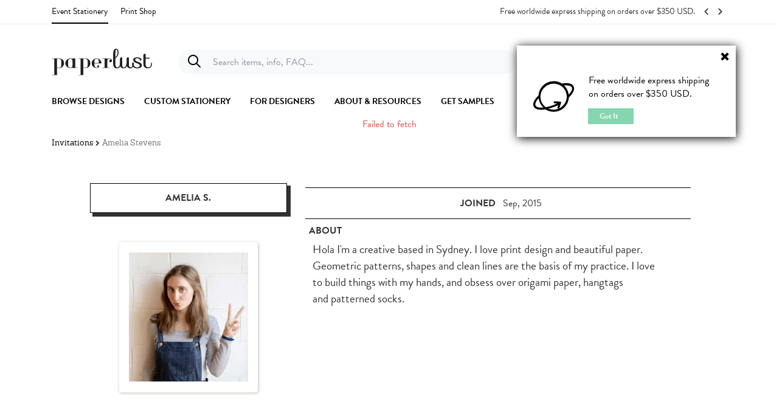

--- FILE ---
content_type: text/html; charset=UTF-8
request_url: https://paperlust.co/stationery-designer/amelia-stevens/50/
body_size: 10054
content:
<!DOCTYPE html>
<html lang="en-AU" xml:lang="en-AU" xmlns="http://www.w3.org/1999/xhtml" xmlns:og="http://ogp.me/ns#" xmlns:fb="https://www.facebook.com/2008/fbml">

<head>
    <meta charset="UTF-8">
    <meta http-equiv="X-UA-Compatible" content="IE=edge,chrome=1">
    <meta http-equiv="Content-Language" content="en" />
    <meta name="viewport" content="width=device-width, initial-scale=1, user-scalable=no">
    <link rel="icon" href="https://assets.paperlust.co/assets/images/pl-logo2.png" type="image/gif" sizes="28x28">
        
<title>Wedding Seating Chart By Amelia Stevens | Paperlust</title>
<meta name="description" content="Hola  I'm a creative based in Sydney. I love print design and beautiful paper. Geometric patterns, shapes and clean lines are the basis of my practice. I love to build things with my hands, and obsess over origami paper, hangtags and patterned socks.  | Wedding Seating Chart by Amelia Stevens">
<meta name="keywords" content="">

<meta property="og:title" content="Wedding Seating Chart by Amelia Stevens | Paperlust" />
<meta property="og:site_name" content="Paperlust" />
<meta property="og:url" content="https://paperlust.co/stationery-designer/amelia-stevens/50" />
<meta property="og:description" content="Hola  I'm a creative based in Sydney. I love print design and beautiful paper. Geometric patterns, shapes and clean lines are the basis of my practice. I love to build things with my hands, and obsess over origami paper, hangtags and patterned socks.  | Wedding Seating Chart by Amelia Stevens " />
<meta property="fb:app_id" content="117852488548655" />
<meta property="og:type" content="website" />
<meta property="og:image" content="https://assets.paperlust.co/assets/images/home/Video_position1.png" />


<link rel="canonical" href="https://paperlust.co/stationery-designer/amelia-stevens/50/" />

<!-- New JSON Linked Data For SEO Improvement (Static Data) --><script type="application/ld+json">
    {
        "@context": "https://schema.org",
        "@type": "BreadcrumbList",
        "itemListElement": [{
            "@type": "ListItem",
            "position": 1,
            "name": "Paperlust",
            "item": "https://paperlust.co/"
        },{
            "@type": "ListItem",
            "position": 2,
            "name": "Amelia Stevens",
            "item": "https://paperlust.co/stationery-designer/amelia-stevens/"
        }]
    }
    </script><!-- End New JSON Linked Data For SEO Improvement (Static Data) -->    <!-- Load Typekit Fonts -->
<script>
    (function(d) {
        var config = {
                kitId: 'uok6lhg',
                scriptTimeout: 3000,
                async: true
            },
            h = d.documentElement,
            t = setTimeout(function() {
                h.className = h.className.replace(/\bwf-loading\b/g, "") + " wf-inactive";
            }, config.scriptTimeout),
            tk = d.createElement("script"),
            f = false,
            s = d.getElementsByTagName("script")[0],
            a;
        h.className += " wf-loading";
        tk.src = 'https://use.typekit.net/' + config.kitId + '.js';
        tk.async = true;
        tk.onload = tk.onreadystatechange = function() {
            a = this.readyState;
            if (f || a && a != "complete" && a != "loaded") return;
            f = true;
            clearTimeout(t);
            try {
                Typekit.load(config)
            } catch (e) {}
        };
        s.parentNode.insertBefore(tk, s)
    })(document);
</script>
<!-- End Load Typekit Fonts -->

<link rel="stylesheet" href="https://assets.paperlust.co/assets/css/frontend/bootstrap.min.css">
<link rel="stylesheet" href="https://cdnjs.cloudflare.com/ajax/libs/font-awesome/4.7.0/css/font-awesome.min.css" crossorigin="anonymous" referrerpolicy="no-referrer" />

<link rel="stylesheet" href="https://assets.paperlust.co/assets/dist/css/pl-frontend.css?v=1757573710">

<script type="text/javascript">
    var IS_LIVE = "1";
    var user_data = null;
    window.exr = 0.743052;
    window.userdata = null;
    window.currency_selected = {"status":"active","name":"US Dollar","symbol":"$","code":"USD","format":{"decimals":2,"dec_point":".","thousands_sep":",","show_code":true},"country_code":"US","country_name":"United States","shipping_cost":"35.00","sample_pack_price":"4.00"};
    window.country_selected = {"status":"active","name":"Australian Dollar","symbol":"$","code":"AUD","format":{"decimals":2,"dec_point":".","thousands_sep":",","show_code":true},"country_code":"AU","country_name":"Australia","shipping_cost":null,"sample_pack_price":"5.00"};
    window.affiliate = {"company_name":"No Affiliate"};
    window.geo_ip_country_code = "US";
    localStorage.removeItem('user_affiliate')
    if(localStorage.getItem('userData') !== null) {
        localStorage.setItem('user_affiliate', affiliate !== null ? affiliate.company_name : '')
    }
    window.dial_code = "+1";
    localStorage.setItem('geo_ip_country_code', geo_ip_country_code); //browse page
    localStorage.setItem('exr', exr); //browse page
    document.addEventListener("DOMContentLoaded", function() {
        lozad().observe();
    });
</script>        		<script id="inline-script-user">
			window.loggedUser = null;
		</script>
		<link href="https://assets.paperlust.co/assets/dist/css/pl-all-pages.css?v=1757573710" type="text/css" rel="stylesheet" id="all-page-styles" />
<link href="https://assets.paperlust.co/assets/dist/css/pl-mixins.css" type="text/css" rel="stylesheet" id="css-plugin-mixins-styles" />
<link href="https://assets.paperlust.co/assets/dist/css/bootstrap-style.css" type="text/css" rel="stylesheet" id="bootstrap-style-styles" />
<link href="https://cdnjs.cloudflare.com/ajax/libs/jqueryui/1.11.0/jquery-ui.min.css" type="text/css" rel="stylesheet" id="jquery-ui-styles" />
<link href="https://assets.paperlust.co/assets/dist/css/menu.bundle.app.css" type="text/css" rel="stylesheet" id="menu-styles" />
<link href="https://cdnjs.cloudflare.com/ajax/libs/animate.css/3.7.2/animate.min.css" type="text/css" rel="stylesheet" id="pl-animate-styles" />
<link href="https://assets.paperlust.co/assets/dist/css/pl.style.app.css?v=1696493625" type="text/css" rel="stylesheet" id="plstyle-styles" />
<link href="https://assets.paperlust.co/assets/dist/css/notify.bundle.css" type="text/css" rel="stylesheet" id="pl-notify-styles" />
<link href="https://assets.paperlust.co/assets/dist/css/general.bundle.app.css" type="text/css" rel="stylesheet" id="general-style-styles" />
<link href="https://assets.paperlust.co/assets/css/frontend/widget/widget-design-profile.css" type="text/css" rel="stylesheet" id="widget-design-profile-styles" />
<link href="https://assets.paperlust.co/assets/css/frontend/widget/design-slider.css" type="text/css" rel="stylesheet" id="design-slider-styles" />
<link href="https://assets.paperlust.co/assets/css/frontend/widget/categories.css" type="text/css" rel="stylesheet" id="categories-styles" />
<link href="https://assets.paperlust.co/assets/css/frontend/widget/editor-tool-price.css" type="text/css" rel="stylesheet" id="editor-tool-price-styles" />
<link href="https://assets.paperlust.co/assets/css/frontend/widget/rsvp-backend-page-popup.css" type="text/css" rel="stylesheet" id="rsvp-backend-page-popup-styles" />
						<script id="jquery-script" type="text/javascript" src="https://cdnjs.cloudflare.com/ajax/libs/jquery/1.11.0/jquery.min.js"  ></script>
												<script id="lozad-script" type="text/javascript" src="https://cdnjs.cloudflare.com/ajax/libs/lozad.js/1.16.0/lozad.min.js"  ></script>
								<script>
			if (typeof console.log != "undefined") {
				console.log = function() {};
			}
		</script>
<!-- New JSON Linked Data For SEO Improvement (Dynamic Data) -->		  		<script type="application/ld+json">{"@context":"https://schema.org/","@type":"ProfilePage","dateCreated":"2015-09-21T11:49:01+00:00","dateModified":"2024-09-29T19:40:43+00:00","mainEntity":{"@type":"Person","name":"Amelia Stevens","identifier":"82","description":"Hola  I'm a creative based in Sydney.\u00a0I love print design and beautiful paper. Geometric patterns, shapes and clean lines are the basis of my practice. I love to\u00a0build things with my hands, and obsess over origami paper, hangtags and\u00a0patterned socks.\u00a0","image":"https://s3-ap-southeast-2.amazonaws.com/assets.paperlust.co/uploads/photo-designer/profile-user-82.jpg"}}</script>            <!-- End New JSON Linked Data For SEO Improvement (Dynamic Data) -->
    <!-- Setup Google Tag Manager Script on Layout Default -->
    <script type="text/javascript" src="https://assets.paperlust.co/assets/dist/js/third-party-plugins/paperlust-gtm.js"></script>
    <!-- End Setup Google Tag Manager Script -->

    <script type="text/javascript" src="https://cdn-4.convertexperiments.com/v1/js/10042844-10043793.js?environment=production"></script></head>


<body id="designer_profile-index" class="designer_profile-index index desktop-mode "  data-agen="Chrome 131.0.0.0   Mac OS X Mozilla/5.0 (Macintosh; Intel Mac OS X 10_15_7) AppleWebKit/537.36 (KHTML, like Gecko) Chrome/131.0.0.0 Safari/537.36; ClaudeBot/1.0; +claudebot@anthropic.com)">
    <!-- Third party data (GTM, facebook, etc) -->
    
<script>
    window.dataLayer = window.dataLayer || [];
</script>

<!-- Facebook Config -->
<input id="api_key" type="hidden" value="117852488548655">
<input id="permissions" type="hidden" value="email, public_profile">
<!-- End Facebook Config -->

<input id="BASE_URL" type="hidden" value="https://paperlust.co/">
<input id="SITE_URL" type="hidden" value="https://paperlust.co/">
<input id="ASSETS_URL" type="hidden" value="https://assets.paperlust.co/">

<input id="iDB_version" type="hidden" value="2.03">
    <div class="skeleton-body">
        <div class="skeleton-container">
            <!--=====================================================
=            Content International PL Widget            =
======================================================-->

    <div class="international-pl hide">
        <div class="small-international-pl">
            <span class="glyphicon glyphicon-remove pull-right close-international-pl" style="color : black"></span>
        </div>
    	<div id="large-international-pl">
            <div class="content">
                <img src="https://assets.paperlust.co/assets/images/pl_worldwide_icon.svg" alt="paperlust worldwide icon">
        	   <p>Free worldwide express shipping</p>
                <p>on orders over $350 USD.</p>
            </div>
            <div class="got-it close-international-pl">Got It</div>
    	</div>
    </div>

    <!-- update menu 10/26/2021 -->
    <div id="pl-header" class="pl-relative pl-z-1040 pl-bg-white js-auto-hide-header ph9q1r-header">
        <div class="container">
            <div id="pl2-algolia-search-dialog"></div>
            <pl-m-top :show-old-search="false" :options='[]' fixed="sm,md,lg" class="container-header" :image='"https:\/\/assets.paperlust.co\/assets\/images\/frontend\/logo-without-r.svg"'>
                <template #new-search="{ menuSearch }">
                    <pl-search-dialog :menu-search="menuSearch"></pl-search-dialog>
                </template>
            </pl-m-top>
            <pl-m-bottom google-client-id='524767857174-ubtsheqlf6cp9b94po06v18m7mhoi1d4.apps.googleusercontent.com' facebook-app-id='117852488548655'></pl-m-bottom>
        </div>
    </div>

    <!-- COUPON DIALOG -->
    <div id="pl-coupon-dialog">
        <pl-coupon-dialog></pl-coupon-dialog>
    </div>

    <!-- EXIT INTENT DIALOG -->
    <div id="pl-exit-intent">
        <pl-exit-intent
            question-text="Is there anything that almost stopped you from completing your purchase?"
            :pages="[{ path: '/payment-success', name: 'payment-success' }]"
        ></pl-exit-intent>
    </div>

            <div class="css-animation-bg-open-nav"></div>
            <div class="cd-main-content sub-nav-hero js-sub-nav-hero">
                <!-- Notification Bar -->
                <div id ="pl-notification-bar">
                    <pl-notification-bar></pl-notification-bar>
                </div>
                
                <div class="container pl-menu-breadcrumb">
                    <div class="grid-row align-items-center justify-content-between content-breadcrumb">
                                                    <div v-if="!!breadcrumb.status" class="pl-breadcrumb content-breadcrumb grid pt-2 pt-sm-0">
                                <ul class="breadcrumb padding-null-left padding-null-right">
                                    <li><a href="https://paperlust.co/">Invitations</a></li> <i class="fa fa-chevron-right"></i> <li class="active">Amelia Stevens</li>                                </ul>
                            </div>
                        
                                            </div>
                </div>

                <div class="widget-designer-profile container">
	<div class="content-designer-profil row">
		<div class="row container-alert ">
			<div class="col-md-20 col-md-offset-2 alert-content">
				<button type="button" class="close" aria-label="Close"><span aria-hidden="true">&times;</span></button>
				<span class="error-text">Success update profile...</span>
			</div>
		</div>
		<div class="designer-profile-list col-sm-23 col-sm-offset-1">
						<div class="designer-profile-left col-sm-8">
				<h1 class="title-name-profile">Amelia S.</h1>
								<div class="image-profile  portrait thumbnail" >
											<img src="https://s3-ap-southeast-2.amazonaws.com/assets.paperlust.co/uploads/photo-designer/profile-user-82.jpg" alt="Amelia S.">
														</div>
							</div>
			<div class="designer-profile-rigth col-sm-15">
				<div class="statusbar-profile col-sm-24">
					<div class="profile-status row">
						<div class="country item-status">
							<div class="name-title">
																		<span></span>
									</div>
										<button type="hidde" class="button-hidden">|</button>
															</div>
												<div class="joined item-status">
						<button type="hidde" class="button-hidden">|</button>
							<div class="name-title">
								<h3>JOINED</h3>
							<span>Sep, 2015</span>
							</div>
						<button type="hidde" class="button-hidden">|</button>
						</div>

											</div>
				</div>
				<div class="title-description">
					<div class="name-title">
						<h3>about</h3>
					</div>
				</div>
				<div class="description-profile">
										<div class="description-profile col-sm-24">
						<p>Hola  I'm a creative based in Sydney. I love print design and beautiful paper. Geometric patterns, shapes and clean lines are the basis of my practice. I love to build things with my hands, and obsess over origami paper, hangtags and patterned socks. </p>											</div>
												<!-- <div class="social-account-profile col-sm-24">
					<ul>
										 				<li><a href="" target="_blank"><i class="fa fa-lg fa-facebook"></i></a></li>
					 								 				<li><a href="" target="_blank"><i class="fa fa-lg fa-instagram"></i></a></li>
					 								 				<li><a href="" target="_blank"><i class="fa fa-lg fa-pinterest"></i></a></li>
					 								 				<li><a href="" target="_blank"><i class="fa fa-lg fa-globe"></i></a></li>
					 								</ul>
				</div> -->
							</div>
		</div>
		<div class="clearfix"></div>
	</div>
	<div class="clearfix"></div>
</div>
</div>
<div class="clearfix"></div>
<div class="modal fade" id="alertUpdate">
  	<div class="modal-dialog">
	  <div class="modal-body">
	    <i class="fa fa-circle"></i>
	    <i class="fa notif"></i>
	  </div>
  	</div><!-- /.modal-dialog -->
</div><!-- /.modal --><div class=" container-fluid design-of-designer">
	<!-- Widget Title Content  -->
			<div class=" widget title-content container">
			<div class="title">
				<h3>Amelia's designs</h3>
			</div>
		</div>
			<!-- Widget design Slider -->
	<div class=" widget-design-slider basic-slider  container">
		<div class="content-design-slider row ">
			<div class="content-list col-md-24 col-xs-24">
				<div class="content-slider">
					<div class="content-arrow-left  col-xs-1 col-sm-2">
						<img src="https://assets.paperlust.co/assets/images/frontend/arrow-left-new.png" class="arrow-button "  alt="arrow left">					</div>
					<div class="center-slider col-md-20 col-xs-24 col-sm-20">
						<div id="top_black_slider" class="slider-image items-set-slider" data-showItemNormalMin="5" data-showItemNormalMax="5" data-showItem500Min="2" data-showItem500Max="2" data-showItem750Min="3" data-showItem750Max="3" data-showItem800Min="3" data-showItem800Max="3" data-showItem1000Min="4" data-showItem1000Max="4">
												<a class="image-item-list col-xs-24 col-md-4 col-sm-5" href="https://paperlust.co/cascade-design/17936/wedding-invitations--digital-printing--white-garden-wedding-invitations/" rel="nofollow" data-position="1" data-responsive="true" data-IDdesign="17936" data-designType="1">
							<input type="hidden" name="idDesign" value="17936" class="iddesign">
								<div class="image-design">
                                    <div class="loader-item-slide loading"></div>
                                    <div class="list-image hide-temp">
                                        <div class="content-image-parent">
                                            <img class="lazy-design" src="" data-src="https://assets.paperlust.co/uploads/design/15206/thum_/white_garden_invitation_gatefold_254x178_digital_outside.jpg" alt="">
                                        </div>
                                    </div>
                                </div>
																		<div class="detail-design">
		                                    <div class="list-detail">
		                                        <div class="design-name">White Garden<br>wedding invitations</div>
		                                    </div>
		                                </div>
														</a>
												<a class="image-item-list col-xs-24 col-md-4 col-sm-5" href="https://paperlust.co/cascade-design/12048/wedding-invitations--foil-stamp--minimal-foil-wedding-invitations/" rel="nofollow" data-position="2" data-responsive="true" data-IDdesign="12048" data-designType="1">
							<input type="hidden" name="idDesign" value="12048" class="iddesign">
								<div class="image-design">
                                    <div class="loader-item-slide loading"></div>
                                    <div class="list-image hide-temp">
                                        <div class="content-image-parent">
                                            <img class="lazy-design" src="" data-src="https://assets.paperlust.co/uploads/design/10206/thum_/invite_front_landscape_178x127.jpg" alt="">
                                        </div>
                                    </div>
                                </div>
																		<div class="detail-design">
		                                    <div class="list-detail">
		                                        <div class="design-name">Minimal Foil<br>wedding invitations</div>
		                                    </div>
		                                </div>
														</a>
												<a class="image-item-list col-xs-24 col-md-4 col-sm-5" href="https://paperlust.co/cascade-design/13949/wedding-invitations--white-ink--black-and-white-wedding-invitations/" rel="nofollow" data-position="3" data-responsive="true" data-IDdesign="13949" data-designType="1">
							<input type="hidden" name="idDesign" value="13949" class="iddesign">
								<div class="image-design">
                                    <div class="loader-item-slide loading"></div>
                                    <div class="list-image hide-temp">
                                        <div class="content-image-parent">
                                            <img class="lazy-design" src="" data-src="https://assets.paperlust.co/uploads/design/11475/thum_/blackandwhite_mi_doublearch_127x178_whiteink.png" alt="">
                                        </div>
                                    </div>
                                </div>
																		<div class="detail-design">
		                                    <div class="list-detail">
		                                        <div class="design-name">Black and White<br>wedding invitations</div>
		                                    </div>
		                                </div>
														</a>
												<a class="image-item-list col-xs-24 col-md-4 col-sm-5" href="https://paperlust.co/cascade-design/13945/wedding-invitations--digital-printing--minimal-wedding-invitations/" rel="nofollow" data-position="4" data-responsive="true" data-IDdesign="13945" data-designType="1">
							<input type="hidden" name="idDesign" value="13945" class="iddesign">
								<div class="image-design">
                                    <div class="loader-item-slide loading"></div>
                                    <div class="list-image hide-temp">
                                        <div class="content-image-parent">
                                            <img class="lazy-design" src="" data-src="https://assets.paperlust.co/uploads/design/11471/thum_/minimal_mi_doublearch_127x178_digital.png" alt="">
                                        </div>
                                    </div>
                                </div>
																		<div class="detail-design">
		                                    <div class="list-detail">
		                                        <div class="design-name">Minimal<br>wedding invitations</div>
		                                    </div>
		                                </div>
														</a>
												<a class="image-item-list col-xs-24 col-md-4 col-sm-5" href="https://paperlust.co/cascade-design/13751/wedding-invitations--letterpress--modern-wedding-invitations/" rel="nofollow" data-position="5" data-responsive="true" data-IDdesign="13751" data-designType="1">
							<input type="hidden" name="idDesign" value="13751" class="iddesign">
								<div class="image-design">
                                    <div class="loader-item-slide loading"></div>
                                    <div class="list-image hide-temp">
                                        <div class="content-image-parent">
                                            <img class="lazy-design" src="" data-src="https://assets.paperlust.co/uploads/design/11250/thum_/modern_mi-spanish_127x178_letterpress.jpg" alt="">
                                        </div>
                                    </div>
                                </div>
																		<div class="detail-design">
		                                    <div class="list-detail">
		                                        <div class="design-name">Modern<br>wedding invitations</div>
		                                    </div>
		                                </div>
														</a>
												<a class="image-item-list col-xs-24 col-md-4 col-sm-5" href="https://paperlust.co/cascade-design/13475/wedding-invitations--letterpress--black-and-white-wedding-invitations/" rel="nofollow" data-position="6" data-responsive="true" data-IDdesign="13475" data-designType="1">
							<input type="hidden" name="idDesign" value="13475" class="iddesign">
								<div class="image-design">
                                    <div class="loader-item-slide loading"></div>
                                    <div class="list-image hide-temp">
                                        <div class="content-image-parent">
                                            <img class="lazy-design" src="" data-src="https://assets.paperlust.co/uploads/design/11018/thum_/black-and-white_mi-spanish_178x127_letterpress.jpg" alt="">
                                        </div>
                                    </div>
                                </div>
																		<div class="detail-design">
		                                    <div class="list-detail">
		                                        <div class="design-name">Black and White<br>wedding invitations</div>
		                                    </div>
		                                </div>
														</a>
												<a class="image-item-list col-xs-24 col-md-4 col-sm-5" href="https://paperlust.co/cascade-design/12884/wedding-invitations--foil-stamp--beach-wedding-invitations/" rel="nofollow" data-position="7" data-responsive="true" data-IDdesign="12884" data-designType="1">
							<input type="hidden" name="idDesign" value="12884" class="iddesign">
								<div class="image-design">
                                    <div class="loader-item-slide loading"></div>
                                    <div class="list-image hide-temp">
                                        <div class="content-image-parent">
                                            <img class="lazy-design" src="" data-src="https://assets.paperlust.co/uploads/design/8746/thum_/beach_postcard-mi_178x127.jpg" alt="">
                                        </div>
                                    </div>
                                </div>
																		<div class="detail-design">
		                                    <div class="list-detail">
		                                        <div class="design-name">Beach<br>wedding invitations</div>
		                                    </div>
		                                </div>
														</a>
												<a class="image-item-list col-xs-24 col-md-4 col-sm-5" href="https://paperlust.co/cascade-design/12365/wedding-invitations--foil-stamp--wreath-wedding-invitations/" rel="nofollow" data-position="8" data-responsive="true" data-IDdesign="12365" data-designType="1">
							<input type="hidden" name="idDesign" value="12365" class="iddesign">
								<div class="image-design">
                                    <div class="loader-item-slide loading"></div>
                                    <div class="list-image hide-temp">
                                        <div class="content-image-parent">
                                            <img class="lazy-design" src="" data-src="https://assets.paperlust.co/uploads/design/2448/thum_/wreath_invitebigportraitcolor2gold.jpg" alt="">
                                        </div>
                                    </div>
                                </div>
																		<div class="detail-design">
		                                    <div class="list-detail">
		                                        <div class="design-name">Wreath<br>wedding invitations</div>
		                                    </div>
		                                </div>
														</a>
												<a class="image-item-list col-xs-24 col-md-4 col-sm-5" href="https://paperlust.co/cascade-design/6592/wedding-invitations--flat-foil--british-floral-wedding-invitations/" rel="nofollow" data-position="9" data-responsive="true" data-IDdesign="6592" data-designType="1">
							<input type="hidden" name="idDesign" value="6592" class="iddesign">
								<div class="image-design">
                                    <div class="loader-item-slide loading"></div>
                                    <div class="list-image hide-temp">
                                        <div class="content-image-parent">
                                            <img class="lazy-design" src="" data-src="https://assets.paperlust.co/uploads/design/4719/thum_/britishfloralsilver01.jpg" alt="">
                                        </div>
                                    </div>
                                </div>
																		<div class="detail-design">
		                                    <div class="list-detail">
		                                        <div class="design-name">British Floral<br>wedding invitations</div>
		                                    </div>
		                                </div>
														</a>
												<a class="image-item-list col-xs-24 col-md-4 col-sm-5" href="https://paperlust.co/cascade-design/12006/wedding-invitations--foil-stamp--beach-wedding-invitations/" rel="nofollow" data-position="10" data-responsive="true" data-IDdesign="12006" data-designType="1">
							<input type="hidden" name="idDesign" value="12006" class="iddesign">
								<div class="image-design">
                                    <div class="loader-item-slide loading"></div>
                                    <div class="list-image hide-temp">
                                        <div class="content-image-parent">
                                            <img class="lazy-design" src="" data-src="https://assets.paperlust.co/uploads/design/10165/thum_/dfinvitation_anglesea.jpg" alt="">
                                        </div>
                                    </div>
                                </div>
																		<div class="detail-design">
		                                    <div class="list-detail">
		                                        <div class="design-name">Beach<br>wedding invitations</div>
		                                    </div>
		                                </div>
														</a>
												<a class="image-item-list col-xs-24 col-md-4 col-sm-5" href="https://paperlust.co/cascade-design/11963/wedding-invitations--foil-stamp--typography-wedding-invitations/" rel="nofollow" data-position="11" data-responsive="true" data-IDdesign="11963" data-designType="1">
							<input type="hidden" name="idDesign" value="11963" class="iddesign">
								<div class="image-design">
                                    <div class="loader-item-slide loading"></div>
                                    <div class="list-image hide-temp">
                                        <div class="content-image-parent">
                                            <img class="lazy-design" src="" data-src="https://assets.paperlust.co/uploads/design/10118/thum_/invitelandscape178x127gold.jpg" alt="">
                                        </div>
                                    </div>
                                </div>
																		<div class="detail-design">
		                                    <div class="list-detail">
		                                        <div class="design-name">Typography<br>wedding invitations</div>
		                                    </div>
		                                </div>
														</a>
												<a class="image-item-list col-xs-24 col-md-4 col-sm-5" href="https://paperlust.co/cascade-design/11158/wedding-invitations--letterpress--tropical-oasis-wedding-invitations/" rel="nofollow" data-position="12" data-responsive="true" data-IDdesign="11158" data-designType="1">
							<input type="hidden" name="idDesign" value="11158" class="iddesign">
								<div class="image-design">
                                    <div class="loader-item-slide loading"></div>
                                    <div class="list-image hide-temp">
                                        <div class="content-image-parent">
                                            <img class="lazy-design" src="" data-src="https://assets.paperlust.co/uploads/design/9344/thum_/tropicaloasismaininvitation.jpg" alt="">
                                        </div>
                                    </div>
                                </div>
																		<div class="detail-design">
		                                    <div class="list-detail">
		                                        <div class="design-name">Tropical Oasis<br>wedding invitations</div>
		                                    </div>
		                                </div>
														</a>
												<a class="image-item-list col-xs-24 col-md-4 col-sm-5" href="https://paperlust.co/cascade-design/11154/wedding-invitations--letterpress--british-floral-wedding-invitations/" rel="nofollow" data-position="13" data-responsive="true" data-IDdesign="11154" data-designType="1">
							<input type="hidden" name="idDesign" value="11154" class="iddesign">
								<div class="image-design">
                                    <div class="loader-item-slide loading"></div>
                                    <div class="list-image hide-temp">
                                        <div class="content-image-parent">
                                            <img class="lazy-design" src="" data-src="https://assets.paperlust.co/uploads/design/9340/thum_/britishfloralmi.jpg" alt="">
                                        </div>
                                    </div>
                                </div>
																		<div class="detail-design">
		                                    <div class="list-detail">
		                                        <div class="design-name">British Floral<br>wedding invitations</div>
		                                    </div>
		                                </div>
														</a>
												<a class="image-item-list col-xs-24 col-md-4 col-sm-5" href="https://paperlust.co/cascade-design/10639/wedding-invitations--flat-foil--beach-wedding-invitations/" rel="nofollow" data-position="14" data-responsive="true" data-IDdesign="10639" data-designType="1">
							<input type="hidden" name="idDesign" value="10639" class="iddesign">
								<div class="image-design">
                                    <div class="loader-item-slide loading"></div>
                                    <div class="list-image hide-temp">
                                        <div class="content-image-parent">
                                            <img class="lazy-design" src="" data-src="https://assets.paperlust.co/uploads/design/8746/thum_/beach_postcard-mi_178x127.jpg" alt="">
                                        </div>
                                    </div>
                                </div>
																		<div class="detail-design">
		                                    <div class="list-detail">
		                                        <div class="design-name">Beach<br>wedding invitations</div>
		                                    </div>
		                                </div>
														</a>
												<a class="image-item-list col-xs-24 col-md-4 col-sm-5" href="https://paperlust.co/cascade-design/10294/wedding-invitations--metallic-prints--leaves-wedding-invitations/" rel="nofollow" data-position="15" data-responsive="true" data-IDdesign="10294" data-designType="1">
							<input type="hidden" name="idDesign" value="10294" class="iddesign">
								<div class="image-design">
                                    <div class="loader-item-slide loading"></div>
                                    <div class="list-image hide-temp">
                                        <div class="content-image-parent">
                                            <img class="lazy-design" src="" data-src="https://assets.paperlust.co/uploads/design/8418/thum_/main_invite_178x178mm_metallic.jpg" alt="">
                                        </div>
                                    </div>
                                </div>
																		<div class="detail-design">
		                                    <div class="list-detail">
		                                        <div class="design-name">Leaves<br>wedding invitations</div>
		                                    </div>
		                                </div>
														</a>
												<a class="image-item-list col-xs-24 col-md-4 col-sm-5" href="https://paperlust.co/cascade-design/9168/wedding-invitations--digital-printing--white-garden-wedding-invitations/" rel="nofollow" data-position="16" data-responsive="true" data-IDdesign="9168" data-designType="1">
							<input type="hidden" name="idDesign" value="9168" class="iddesign">
								<div class="image-design">
                                    <div class="loader-item-slide loading"></div>
                                    <div class="list-image hide-temp">
                                        <div class="content-image-parent">
                                            <img class="lazy-design" src="" data-src="https://assets.paperlust.co/uploads/design/7249/thum_/whitegardenmaininvitation.jpg" alt="">
                                        </div>
                                    </div>
                                </div>
																		<div class="detail-design">
		                                    <div class="list-detail">
		                                        <div class="design-name">White Garden<br>wedding invitations</div>
		                                    </div>
		                                </div>
														</a>
												<a class="image-item-list col-xs-24 col-md-4 col-sm-5" href="https://paperlust.co/cascade-design/135/wedding-invitations--digital-printing--minimal-invitation/" rel="nofollow" data-position="17" data-responsive="true" data-IDdesign="135" data-designType="1">
							<input type="hidden" name="idDesign" value="135" class="iddesign">
								<div class="image-design">
                                    <div class="loader-item-slide loading"></div>
                                    <div class="list-image hide-temp">
                                        <div class="content-image-parent">
                                            <img class="lazy-design" src="" data-src="https://assets.paperlust.co/uploads/design/98/thum_/minimal-Main-Invite.jpg" alt="">
                                        </div>
                                    </div>
                                </div>
																		<div class="detail-design">
		                                    <div class="list-detail">
		                                        <div class="design-name">Minimal<br>wedding invitations</div>
		                                    </div>
		                                </div>
														</a>
												<a class="image-item-list col-xs-24 col-md-4 col-sm-5" href="https://paperlust.co/cascade-design/1550/wedding-invitations--digital-printing--garden-party-invitations/" rel="nofollow" data-position="18" data-responsive="true" data-IDdesign="1550" data-designType="1">
							<input type="hidden" name="idDesign" value="1550" class="iddesign">
								<div class="image-design">
                                    <div class="loader-item-slide loading"></div>
                                    <div class="list-image hide-temp">
                                        <div class="content-image-parent">
                                            <img class="lazy-design" src="" data-src="https://assets.paperlust.co/uploads/design/957/thum_/Invitation_Yellow-01.jpg" alt="">
                                        </div>
                                    </div>
                                </div>
																		<div class="detail-design">
		                                    <div class="list-detail">
		                                        <div class="design-name">Garden Party<br>wedding invitations</div>
		                                    </div>
		                                </div>
														</a>
												<a class="image-item-list col-xs-24 col-md-4 col-sm-5" href="https://paperlust.co/cascade-design/1339/wedding-invitations--flat-foil--beach-invitations/" rel="nofollow" data-position="19" data-responsive="true" data-IDdesign="1339" data-designType="1">
							<input type="hidden" name="idDesign" value="1339" class="iddesign">
								<div class="image-design">
                                    <div class="loader-item-slide loading"></div>
                                    <div class="list-image hide-temp">
                                        <div class="content-image-parent">
                                            <img class="lazy-design" src="" data-src="https://assets.paperlust.co/uploads/design/667/thum_/df-Invitation_Anglesea.jpg" alt="">
                                        </div>
                                    </div>
                                </div>
																		<div class="detail-design">
		                                    <div class="list-detail">
		                                        <div class="design-name">Beach<br>wedding invitations</div>
		                                    </div>
		                                </div>
														</a>
												<a class="image-item-list col-xs-24 col-md-4 col-sm-5" href="https://paperlust.co/cascade-design/2547/wedding-invitations--digital-printing--wreath-invitations/" rel="nofollow" data-position="20" data-responsive="true" data-IDdesign="2547" data-designType="1">
							<input type="hidden" name="idDesign" value="2547" class="iddesign">
								<div class="image-design">
                                    <div class="loader-item-slide loading"></div>
                                    <div class="list-image hide-temp">
                                        <div class="content-image-parent">
                                            <img class="lazy-design" src="" data-src="https://assets.paperlust.co/uploads/design/324/thum_/Wreath_Invite-big-portrait-color1-black.jpg" alt="">
                                        </div>
                                    </div>
                                </div>
																		<div class="detail-design">
		                                    <div class="list-detail">
		                                        <div class="design-name">Wreath<br>wedding invitations</div>
		                                    </div>
		                                </div>
														</a>
												<a class="image-item-list col-xs-24 col-md-4 col-sm-5" href="https://paperlust.co/cascade-design/2952/wedding-invitations--white-ink--modern-invitations/" rel="nofollow" data-position="21" data-responsive="true" data-IDdesign="2952" data-designType="1">
							<input type="hidden" name="idDesign" value="2952" class="iddesign">
								<div class="image-design">
                                    <div class="loader-item-slide loading"></div>
                                    <div class="list-image hide-temp">
                                        <div class="content-image-parent">
                                            <img class="lazy-design" src="" data-src="https://assets.paperlust.co/uploads/design/2160/thum_/Main_Invite_WhiteInk.jpg" alt="">
                                        </div>
                                    </div>
                                </div>
																		<div class="detail-design">
		                                    <div class="list-detail">
		                                        <div class="design-name">Modern<br>wedding invitations</div>
		                                    </div>
		                                </div>
														</a>
												<a class="image-item-list col-xs-24 col-md-4 col-sm-5" href="https://paperlust.co/cascade-design/560/wedding-invitations--digital-printing--typography-invitations/" rel="nofollow" data-position="22" data-responsive="true" data-IDdesign="560" data-designType="1">
							<input type="hidden" name="idDesign" value="560" class="iddesign">
								<div class="image-design">
                                    <div class="loader-item-slide loading"></div>
                                    <div class="list-image hide-temp">
                                        <div class="content-image-parent">
                                            <img class="lazy-design" src="" data-src="https://assets.paperlust.co/uploads/design/511/thum_/Invite-landscape-178x127-black.jpg" alt="">
                                        </div>
                                    </div>
                                </div>
																		<div class="detail-design">
		                                    <div class="list-detail">
		                                        <div class="design-name">Typography<br>wedding invitations</div>
		                                    </div>
		                                </div>
														</a>
												<a class="image-item-list col-xs-24 col-md-4 col-sm-5" href="https://paperlust.co/cascade-design/426/wedding-invitations--digital-printing--leaves-invitations/" rel="nofollow" data-position="23" data-responsive="true" data-IDdesign="426" data-designType="1">
							<input type="hidden" name="idDesign" value="426" class="iddesign">
								<div class="image-design">
                                    <div class="loader-item-slide loading"></div>
                                    <div class="list-image hide-temp">
                                        <div class="content-image-parent">
                                            <img class="lazy-design" src="" data-src="https://assets.paperlust.co/uploads/design/393/thum_/invitation-digital.jpg" alt="">
                                        </div>
                                    </div>
                                </div>
																		<div class="detail-design">
		                                    <div class="list-detail">
		                                        <div class="design-name">Leaves<br>wedding invitations</div>
		                                    </div>
		                                </div>
														</a>
												<a class="image-item-list col-xs-24 col-md-4 col-sm-5" href="https://paperlust.co/cascade-design/411/wedding-invitations--letterpress--modern-invitations/" rel="nofollow" data-position="24" data-responsive="true" data-IDdesign="411" data-designType="1">
							<input type="hidden" name="idDesign" value="411" class="iddesign">
								<div class="image-design">
                                    <div class="loader-item-slide loading"></div>
                                    <div class="list-image hide-temp">
                                        <div class="content-image-parent">
                                            <img class="lazy-design" src="" data-src="https://assets.paperlust.co/uploads/design/379/thum_/invitation-black.jpg" alt="">
                                        </div>
                                    </div>
                                </div>
																		<div class="detail-design">
		                                    <div class="list-detail">
		                                        <div class="design-name">Modern<br>wedding invitations</div>
		                                    </div>
		                                </div>
														</a>
												<a class="image-item-list col-xs-24 col-md-4 col-sm-5" href="https://paperlust.co/cascade-design/287/wedding-invitations--digital-printing--splash-invitation/" rel="nofollow" data-position="25" data-responsive="true" data-IDdesign="287" data-designType="1">
							<input type="hidden" name="idDesign" value="287" class="iddesign">
								<div class="image-design">
                                    <div class="loader-item-slide loading"></div>
                                    <div class="list-image hide-temp">
                                        <div class="content-image-parent">
                                            <img class="lazy-design" src="" data-src="https://assets.paperlust.co/uploads/design/259/thum_/splash.jpg" alt="">
                                        </div>
                                    </div>
                                </div>
																		<div class="detail-design">
		                                    <div class="list-detail">
		                                        <div class="design-name">Splash<br>wedding invitations</div>
		                                    </div>
		                                </div>
														</a>
												<a class="image-item-list col-xs-24 col-md-4 col-sm-5" href="https://paperlust.co/cascade-design/3454/wedding-invitations--digital-printing--pastel-script-wedding-invitations/" rel="nofollow" data-position="26" data-responsive="true" data-IDdesign="3454" data-designType="1">
							<input type="hidden" name="idDesign" value="3454" class="iddesign">
								<div class="image-design">
                                    <div class="loader-item-slide loading"></div>
                                    <div class="list-image hide-temp">
                                        <div class="content-image-parent">
                                            <img class="lazy-design" src="" data-src="https://assets.paperlust.co/uploads/design/2571/thum_/invitation_portrait_127x178.jpg" alt="">
                                        </div>
                                    </div>
                                </div>
																		<div class="detail-design">
		                                    <div class="list-detail">
		                                        <div class="design-name">Pastel Script<br>wedding invitations</div>
		                                    </div>
		                                </div>
														</a>
												<a class="image-item-list col-xs-24 col-md-4 col-sm-5" href="https://paperlust.co/cascade-design/5054/wedding-invitations--white-ink--rustic-red-flowers-wedding-invitations/" rel="nofollow" data-position="27" data-responsive="true" data-IDdesign="5054" data-designType="1">
							<input type="hidden" name="idDesign" value="5054" class="iddesign">
								<div class="image-design">
                                    <div class="loader-item-slide loading"></div>
                                    <div class="list-image hide-temp">
                                        <div class="content-image-parent">
                                            <img class="lazy-design" src="" data-src="https://assets.paperlust.co/uploads/design/3342/thum_/invitation_red.jpg" alt="">
                                        </div>
                                    </div>
                                </div>
																		<div class="detail-design">
		                                    <div class="list-detail">
		                                        <div class="design-name">Rustic Red Flowers<br>wedding invitations</div>
		                                    </div>
		                                </div>
														</a>
												<a class="image-item-list col-xs-24 col-md-4 col-sm-5" href="https://paperlust.co/cascade-design/5570/wedding-invitations--digital-printing--on-the-day-wedding-invitations/" rel="nofollow" data-position="28" data-responsive="true" data-IDdesign="5570" data-designType="1">
							<input type="hidden" name="idDesign" value="5570" class="iddesign">
								<div class="image-design">
                                    <div class="loader-item-slide loading"></div>
                                    <div class="list-image hide-temp">
                                        <div class="content-image-parent">
                                            <img class="lazy-design" src="" data-src="https://assets.paperlust.co/uploads/design/3743/thum_/maininvitation_portrait_127x17801.jpg" alt="">
                                        </div>
                                    </div>
                                </div>
																		<div class="detail-design">
		                                    <div class="list-detail">
		                                        <div class="design-name">On the Day<br>wedding invitations</div>
		                                    </div>
		                                </div>
														</a>
												<a class="image-item-list col-xs-24 col-md-4 col-sm-5" href="https://paperlust.co/cascade-design/4998/wedding-invitations--digital-printing--charcoal-rustic-wedding-invitations/" rel="nofollow" data-position="29" data-responsive="true" data-IDdesign="4998" data-designType="1">
							<input type="hidden" name="idDesign" value="4998" class="iddesign">
								<div class="image-design">
                                    <div class="loader-item-slide loading"></div>
                                    <div class="list-image hide-temp">
                                        <div class="content-image-parent">
                                            <img class="lazy-design" src="" data-src="https://assets.paperlust.co/uploads/design/3356/thum_/charcoal_rustic_invitation.jpg" alt="">
                                        </div>
                                    </div>
                                </div>
																		<div class="detail-design">
		                                    <div class="list-detail">
		                                        <div class="design-name">Charcoal Rustic<br>wedding invitations</div>
		                                    </div>
		                                </div>
														</a>
												<a class="image-item-list col-xs-24 col-md-4 col-sm-5" href="https://paperlust.co/cascade-design/5580/wedding-invitations--white-ink--on-the-day-wedding-invitations/" rel="nofollow" data-position="30" data-responsive="true" data-IDdesign="5580" data-designType="1">
							<input type="hidden" name="idDesign" value="5580" class="iddesign">
								<div class="image-design">
                                    <div class="loader-item-slide loading"></div>
                                    <div class="list-image hide-temp">
                                        <div class="content-image-parent">
                                            <img class="lazy-design" src="" data-src="https://assets.paperlust.co/uploads/design/3753/thum_/maininvitation_portrait_127x17802.jpg" alt="">
                                        </div>
                                    </div>
                                </div>
																		<div class="detail-design">
		                                    <div class="list-detail">
		                                        <div class="design-name">On the Day<br>wedding invitations</div>
		                                    </div>
		                                </div>
														</a>
												</div>
					</div>
					<div class="content-arrow-right  col-xs-1 col-sm-2">
						<img src="https://assets.paperlust.co/assets/images/frontend/arrow-right-new.png" class="arrow-button "  alt="arrow right">					</div>
					<div class="clearfix"></div>
				</div>

			</div>
		</div>
	</div>
	<div class="clearfix"></div>
</div><!-- FEATURED DESIGNER SECTION - START -->
<!-- FEATURED DESIGNER SECTION - END -->
<!-- Categories sectionssss-->
<div class='container-categories-browse-design container-fluid'>
	<!-- widget title content-->
<div id="" class=" widget title-content container">
			<div class="title">
							<h3>categories</h3>
					</div>
	</div><div class='widget-categories container'>
	<div class='center-button row'>
		<div class="list-button-container col-sm-offset-2 col-xs-24 col-sm-20 reset-padding">
			<div class="list-button">
									<a href="https://paperlust.co/stationery-designer/amelia-stevens/2">
						<div data-idCategory="2" class='button-item-container col-xs-11 col-sm-6 col-md-5 col-lg-4 '>
							<div class="button-item   ">
								<div class="text-button">
									Save The Date								</div>
							</div>
						</div>
					</a>
										<a href="https://paperlust.co/stationery-designer/amelia-stevens/1">
						<div data-idCategory="1" class='button-item-container col-xs-11 col-sm-6 col-md-5 col-lg-4 '>
							<div class="button-item   ">
								<div class="text-button">
									wedding invitations								</div>
							</div>
						</div>
					</a>
										<a href="https://paperlust.co/stationery-designer/amelia-stevens/6">
						<div data-idCategory="6" class='button-item-container col-xs-11 col-sm-6 col-md-5 col-lg-4 '>
							<div class="button-item   ">
								<div class="text-button">
									RSVP Cards								</div>
							</div>
						</div>
					</a>
										<a href="https://paperlust.co/stationery-designer/amelia-stevens/8">
						<div data-idCategory="8" class='button-item-container col-xs-11 col-sm-6 col-md-5 col-lg-4 '>
							<div class="button-item   ">
								<div class="text-button">
									Information Cards								</div>
							</div>
						</div>
					</a>
										<a href="https://paperlust.co/stationery-designer/amelia-stevens/7">
						<div data-idCategory="7" class='button-item-container col-xs-11 col-sm-6 col-md-5 col-lg-4 '>
							<div class="button-item   ">
								<div class="text-button">
									Wedding Menu								</div>
							</div>
						</div>
					</a>
										<a href="https://paperlust.co/stationery-designer/amelia-stevens/4">
						<div data-idCategory="4" class='button-item-container col-xs-11 col-sm-6 col-md-5 col-lg-4 '>
							<div class="button-item   ">
								<div class="text-button">
									Wedding Place Cards								</div>
							</div>
						</div>
					</a>
										<a href="https://paperlust.co/stationery-designer/amelia-stevens/3">
						<div data-idCategory="3" class='button-item-container col-xs-11 col-sm-6 col-md-5 col-lg-4 '>
							<div class="button-item   ">
								<div class="text-button">
									Wedding Thank You Cards								</div>
							</div>
						</div>
					</a>
										<a href="https://paperlust.co/stationery-designer/amelia-stevens/18">
						<div data-idCategory="18" class='button-item-container col-xs-11 col-sm-6 col-md-5 col-lg-4 '>
							<div class="button-item   ">
								<div class="text-button">
									engagement invitations								</div>
							</div>
						</div>
					</a>
										<a href="https://paperlust.co/stationery-designer/amelia-stevens/14">
						<div data-idCategory="14" class='button-item-container col-xs-11 col-sm-6 col-md-5 col-lg-4 '>
							<div class="button-item   ">
								<div class="text-button">
									Wishing Well								</div>
							</div>
						</div>
					</a>
										<a href="https://paperlust.co/stationery-designer/amelia-stevens/21">
						<div data-idCategory="21" class='button-item-container col-xs-11 col-sm-6 col-md-5 col-lg-4 '>
							<div class="button-item   ">
								<div class="text-button">
									baby shower invitations								</div>
							</div>
						</div>
					</a>
										<a href="https://paperlust.co/stationery-designer/amelia-stevens/20">
						<div data-idCategory="20" class='button-item-container col-xs-11 col-sm-6 col-md-5 col-lg-4 '>
							<div class="button-item   ">
								<div class="text-button">
									baby announcements								</div>
							</div>
						</div>
					</a>
										<a href="https://paperlust.co/stationery-designer/amelia-stevens/17">
						<div data-idCategory="17" class='button-item-container col-xs-11 col-sm-6 col-md-5 col-lg-4 '>
							<div class="button-item   ">
								<div class="text-button">
									Wedding Programs								</div>
							</div>
						</div>
					</a>
										<a href="https://paperlust.co/stationery-designer/amelia-stevens/23">
						<div data-idCategory="23" class='button-item-container col-xs-11 col-sm-6 col-md-5 col-lg-4 '>
							<div class="button-item   ">
								<div class="text-button">
									birthday invitations								</div>
							</div>
						</div>
					</a>
										<a href="https://paperlust.co/stationery-designer/amelia-stevens/11">
						<div data-idCategory="11" class='button-item-container col-xs-11 col-sm-6 col-md-5 col-lg-4 '>
							<div class="button-item   ">
								<div class="text-button">
									christmas cards								</div>
							</div>
						</div>
					</a>
										<a href="https://paperlust.co/stationery-designer/amelia-stevens/22">
						<div data-idCategory="22" class='button-item-container col-xs-11 col-sm-6 col-md-5 col-lg-4 '>
							<div class="button-item   ">
								<div class="text-button">
									baby shower thank you cards								</div>
							</div>
						</div>
					</a>
										<a href="https://paperlust.co/stationery-designer/amelia-stevens/24">
						<div data-idCategory="24" class='button-item-container col-xs-11 col-sm-6 col-md-5 col-lg-4 '>
							<div class="button-item   ">
								<div class="text-button">
									bridal shower invitations								</div>
							</div>
						</div>
					</a>
										<a href="https://paperlust.co/stationery-designer/amelia-stevens/19">
						<div data-idCategory="19" class='button-item-container col-xs-11 col-sm-6 col-md-5 col-lg-4 '>
							<div class="button-item   ">
								<div class="text-button">
									pregnancy announcements								</div>
							</div>
						</div>
					</a>
										<a href="https://paperlust.co/stationery-designer/amelia-stevens/27">
						<div data-idCategory="27" class='button-item-container col-xs-11 col-sm-6 col-md-5 col-lg-4 '>
							<div class="button-item   ">
								<div class="text-button">
									table numbers								</div>
							</div>
						</div>
					</a>
										<a href="https://paperlust.co/stationery-designer/amelia-stevens/31">
						<div data-idCategory="31" class='button-item-container col-xs-11 col-sm-6 col-md-5 col-lg-4 '>
							<div class="button-item   ">
								<div class="text-button">
									bar & bat mitzvah invitations								</div>
							</div>
						</div>
					</a>
										<a href="https://paperlust.co/stationery-designer/amelia-stevens/33">
						<div data-idCategory="33" class='button-item-container col-xs-11 col-sm-6 col-md-5 col-lg-4 '>
							<div class="button-item   ">
								<div class="text-button">
									corporate event invitations								</div>
							</div>
						</div>
					</a>
										<a href="https://paperlust.co/stationery-designer/amelia-stevens/30">
						<div data-idCategory="30" class='button-item-container col-xs-11 col-sm-6 col-md-5 col-lg-4 '>
							<div class="button-item   ">
								<div class="text-button">
									gift tags								</div>
							</div>
						</div>
					</a>
										<a href="https://paperlust.co/stationery-designer/amelia-stevens/38">
						<div data-idCategory="38" class='button-item-container col-xs-11 col-sm-6 col-md-5 col-lg-4 '>
							<div class="button-item   ">
								<div class="text-button">
									kids halloween invitations								</div>
							</div>
						</div>
					</a>
										<a href="https://paperlust.co/stationery-designer/amelia-stevens/39">
						<div data-idCategory="39" class='button-item-container col-xs-11 col-sm-6 col-md-5 col-lg-4 '>
							<div class="button-item   ">
								<div class="text-button">
									Bridesmaid Cards								</div>
							</div>
						</div>
					</a>
										<a href="https://paperlust.co/stationery-designer/amelia-stevens/40">
						<div data-idCategory="40" class='button-item-container col-xs-11 col-sm-6 col-md-5 col-lg-4 '>
							<div class="button-item   ">
								<div class="text-button">
									birthday cards								</div>
							</div>
						</div>
					</a>
										<a href="https://paperlust.co/stationery-designer/amelia-stevens/36">
						<div data-idCategory="36" class='button-item-container col-xs-11 col-sm-6 col-md-5 col-lg-4 '>
							<div class="button-item   ">
								<div class="text-button">
									baby shower games								</div>
							</div>
						</div>
					</a>
										<a href="https://paperlust.co/stationery-designer/amelia-stevens/41">
						<div data-idCategory="41" class='button-item-container col-xs-11 col-sm-6 col-md-5 col-lg-4 '>
							<div class="button-item   ">
								<div class="text-button">
									christmas party invitations								</div>
							</div>
						</div>
					</a>
										<a href="https://paperlust.co/stationery-designer/amelia-stevens/34">
						<div data-idCategory="34" class='button-item-container col-xs-11 col-sm-6 col-md-5 col-lg-4 '>
							<div class="button-item   ">
								<div class="text-button">
									belly bands								</div>
							</div>
						</div>
					</a>
										<a href="https://paperlust.co/stationery-designer/amelia-stevens/46">
						<div data-idCategory="46" class='button-item-container col-xs-11 col-sm-6 col-md-5 col-lg-4 '>
							<div class="button-item   ">
								<div class="text-button">
									Stickers								</div>
							</div>
						</div>
					</a>
										<a href="https://paperlust.co/stationery-designer/amelia-stevens/48">
						<div data-idCategory="48" class='button-item-container col-xs-11 col-sm-6 col-md-5 col-lg-4 '>
							<div class="button-item   ">
								<div class="text-button">
									Wedding Anniversary Invitations								</div>
							</div>
						</div>
					</a>
										<a href="https://paperlust.co/stationery-designer/amelia-stevens/50">
						<div data-idCategory="50" class='button-item-container col-xs-11 col-sm-6 col-md-5 col-lg-4 '>
							<div class="button-item  active ">
								<div class="text-button">
									wedding seating chart								</div>
							</div>
						</div>
					</a>
										<a href="https://paperlust.co/stationery-designer/amelia-stevens/52">
						<div data-idCategory="52" class='button-item-container col-xs-11 col-sm-6 col-md-5 col-lg-4 '>
							<div class="button-item   ">
								<div class="text-button">
									wedding signs								</div>
							</div>
						</div>
					</a>
										<a href="https://paperlust.co/stationery-designer/amelia-stevens/56">
						<div data-idCategory="56" class='button-item-container col-xs-11 col-sm-6 col-md-5 col-lg-4 '>
							<div class="button-item   ">
								<div class="text-button">
									Notecards								</div>
							</div>
						</div>
					</a>
										<a href="https://paperlust.co/stationery-designer/amelia-stevens/60">
						<div data-idCategory="60" class='button-item-container col-xs-11 col-sm-6 col-md-5 col-lg-4 '>
							<div class="button-item   ">
								<div class="text-button">
									Wedding Guest Books								</div>
							</div>
						</div>
					</a>
					            	<div class="clearfix"></div>
			</div>
            <div class="clearfix"></div>
		</div>
	</div>
</div></div>
<div class="white sliderbycategory container-fluid design-of-designer">
	<!-- Widget Title Content  -->
			<div class="hidden widget title-content container">
			<div class="title">
				<h3></h3>
			</div>
		</div>
			<!-- Widget design Slider -->
	<div class="margin_slider widget-design-slider basic-slider slider_category container">
		<div class="content-design-slider row ">
			<div class="content-list col-md-24 col-xs-24">
				<div class="content-slider">
					<div class="content-arrow-left  col-xs-1 col-sm-2">
						<img src="https://assets.paperlust.co/assets/images/frontend/arrow-left-new.png" class="arrow-button "  alt="arrow left">					</div>
					<div class="center-slider col-md-20 col-xs-24 col-sm-20">
						<div id="category-slider-design" class="slider-image items-set-slider" data-showItemNormalMin="5" data-showItemNormalMax="5" data-showItem500Min="2" data-showItem500Max="2" data-showItem750Min="3" data-showItem750Max="3" data-showItem800Min="3" data-showItem800Max="3" data-showItem1000Min="4" data-showItem1000Max="4">
												<a class="image-item-list col-xs-24 col-md-4 col-sm-5" href="https://paperlust.co/cascade-design/8739/wedding-seating-chart--digital-printing--leaves-seating-charts/" rel="nofollow" data-position="1" data-responsive="true" data-IDdesign="8739" data-designType="50">
							<input type="hidden" name="idDesign" value="8739" class="iddesign">
								<div class="image-design">
                                    <div class="loader-item-slide loading"></div>
                                    <div class="list-image hide-temp">
                                        <div class="content-image-parent">
                                            <img class="lazy-design" src="" data-src="https://assets.paperlust.co/uploads/design/6925/thum_/seating_chart_a2_portrait_digital.jpg" alt="">
                                        </div>
                                    </div>
                                </div>
																		<div class="item-image-text bottom col-xs-24  col-sm-24  col-md-24">
											<div class="content-text-image col-md-24">
												<div class="text-up">
													<h3>Leaves<br>wedding seating chart</h3>
												</div>
											</div>
																						<div class="clearfix"></div>
											<div class="separator-line col-md-12 col-md-offset-6 col-sm-12 col-sm-offset-6 col-xs-12 col-xs-offset-6"></div>
											<div class="clearfix"></div>
											<div class="content-text-image col-md-24">
												<div class="text-down">
													<p>Last viewed 12 hours ago</p>
												</div>
											</div>
																					</div>
														</a>
												<a class="image-item-list col-xs-24 col-md-4 col-sm-5" href="https://paperlust.co/cascade-design/9780/wedding-seating-chart--digital-printing--white-garden-seating-charts/" rel="nofollow" data-position="2" data-responsive="true" data-IDdesign="9780" data-designType="50">
							<input type="hidden" name="idDesign" value="9780" class="iddesign">
								<div class="image-design">
                                    <div class="loader-item-slide loading"></div>
                                    <div class="list-image hide-temp">
                                        <div class="content-image-parent">
                                            <img class="lazy-design" src="" data-src="https://assets.paperlust.co/uploads/design/7870/thum_/whitegarden_seating_chart_a1.jpg" alt="">
                                        </div>
                                    </div>
                                </div>
																		<div class="item-image-text bottom col-xs-24  col-sm-24  col-md-24">
											<div class="content-text-image col-md-24">
												<div class="text-up">
													<h3>White Garden<br>wedding seating chart</h3>
												</div>
											</div>
																						<div class="clearfix"></div>
											<div class="separator-line col-md-12 col-md-offset-6 col-sm-12 col-sm-offset-6 col-xs-12 col-xs-offset-6"></div>
											<div class="clearfix"></div>
											<div class="content-text-image col-md-24">
												<div class="text-down">
													<p>Last viewed 16 hours ago</p>
												</div>
											</div>
																					</div>
														</a>
												<a class="image-item-list col-xs-24 col-md-4 col-sm-5" href="https://paperlust.co/cascade-design/9781/wedding-seating-chart--digital-printing--white-garden-seating-charts/" rel="nofollow" data-position="3" data-responsive="true" data-IDdesign="9781" data-designType="50">
							<input type="hidden" name="idDesign" value="9781" class="iddesign">
								<div class="image-design">
                                    <div class="loader-item-slide loading"></div>
                                    <div class="list-image hide-temp">
                                        <div class="content-image-parent">
                                            <img class="lazy-design" src="" data-src="https://assets.paperlust.co/uploads/design/7871/thum_/whitegarden_seating_chart_a2_portrait.jpg" alt="">
                                        </div>
                                    </div>
                                </div>
																		<div class="item-image-text bottom col-xs-24  col-sm-24  col-md-24">
											<div class="content-text-image col-md-24">
												<div class="text-up">
													<h3>White Garden<br>wedding seating chart</h3>
												</div>
											</div>
																						<div class="clearfix"></div>
											<div class="separator-line col-md-12 col-md-offset-6 col-sm-12 col-sm-offset-6 col-xs-12 col-xs-offset-6"></div>
											<div class="clearfix"></div>
											<div class="content-text-image col-md-24">
												<div class="text-down">
													<p>Last viewed 23 hours ago</p>
												</div>
											</div>
																					</div>
														</a>
												<a class="image-item-list col-xs-24 col-md-4 col-sm-5" href="https://paperlust.co/cascade-design/10135/wedding-seating-chart--digital-printing--minimal-seating-charts/" rel="nofollow" data-position="4" data-responsive="true" data-IDdesign="10135" data-designType="50">
							<input type="hidden" name="idDesign" value="10135" class="iddesign">
								<div class="image-design">
                                    <div class="loader-item-slide loading"></div>
                                    <div class="list-image hide-temp">
                                        <div class="content-image-parent">
                                            <img class="lazy-design" src="" data-src="https://assets.paperlust.co/uploads/design/8229/thum_/seating_chart_a1_portrait.jpg" alt="">
                                        </div>
                                    </div>
                                </div>
																		<div class="item-image-text bottom col-xs-24  col-sm-24  col-md-24">
											<div class="content-text-image col-md-24">
												<div class="text-up">
													<h3>Minimal<br>wedding seating chart</h3>
												</div>
											</div>
																						<div class="clearfix"></div>
											<div class="separator-line col-md-12 col-md-offset-6 col-sm-12 col-sm-offset-6 col-xs-12 col-xs-offset-6"></div>
											<div class="clearfix"></div>
											<div class="content-text-image col-md-24">
												<div class="text-down">
													<p>Last viewed 20 hours ago</p>
												</div>
											</div>
																					</div>
														</a>
												<a class="image-item-list col-xs-24 col-md-4 col-sm-5" href="https://paperlust.co/cascade-design/10136/wedding-seating-chart--digital-printing--minimal-seating-charts/" rel="nofollow" data-position="5" data-responsive="true" data-IDdesign="10136" data-designType="50">
							<input type="hidden" name="idDesign" value="10136" class="iddesign">
								<div class="image-design">
                                    <div class="loader-item-slide loading"></div>
                                    <div class="list-image hide-temp">
                                        <div class="content-image-parent">
                                            <img class="lazy-design" src="" data-src="https://assets.paperlust.co/uploads/design/8230/thum_/seating_chart_a2_portrait.jpg" alt="">
                                        </div>
                                    </div>
                                </div>
																		<div class="item-image-text bottom col-xs-24  col-sm-24  col-md-24">
											<div class="content-text-image col-md-24">
												<div class="text-up">
													<h3>Minimal<br>wedding seating chart</h3>
												</div>
											</div>
																						<div class="clearfix"></div>
											<div class="separator-line col-md-12 col-md-offset-6 col-sm-12 col-sm-offset-6 col-xs-12 col-xs-offset-6"></div>
											<div class="clearfix"></div>
											<div class="content-text-image col-md-24">
												<div class="text-down">
													<p>Last viewed 21 hours ago</p>
												</div>
											</div>
																					</div>
														</a>
												<a class="image-item-list col-xs-24 col-md-4 col-sm-5" href="https://paperlust.co/cascade-design/11054/wedding-seating-chart--digital-printing--pastel-script-seating-charts/" rel="nofollow" data-position="6" data-responsive="true" data-IDdesign="11054" data-designType="50">
							<input type="hidden" name="idDesign" value="11054" class="iddesign">
								<div class="image-design">
                                    <div class="loader-item-slide loading"></div>
                                    <div class="list-image hide-temp">
                                        <div class="content-image-parent">
                                            <img class="lazy-design" src="" data-src="https://assets.paperlust.co/uploads/design/9225/thum_/seatingchart_a2_white.jpg" alt="">
                                        </div>
                                    </div>
                                </div>
																		<div class="item-image-text bottom col-xs-24  col-sm-24  col-md-24">
											<div class="content-text-image col-md-24">
												<div class="text-up">
													<h3>Pastel Script<br>wedding seating chart</h3>
												</div>
											</div>
																						<div class="clearfix"></div>
											<div class="separator-line col-md-12 col-md-offset-6 col-sm-12 col-sm-offset-6 col-xs-12 col-xs-offset-6"></div>
											<div class="clearfix"></div>
											<div class="content-text-image col-md-24">
												<div class="text-down">
													<p>Last viewed 6 hours ago</p>
												</div>
											</div>
																					</div>
														</a>
												<a class="image-item-list col-xs-24 col-md-4 col-sm-5" href="https://paperlust.co/cascade-design/15162/wedding-seating-chart--digital-printing--joy-seating-charts/" rel="nofollow" data-position="7" data-responsive="true" data-IDdesign="15162" data-designType="50">
							<input type="hidden" name="idDesign" value="15162" class="iddesign">
								<div class="image-design">
                                    <div class="loader-item-slide loading"></div>
                                    <div class="list-image hide-temp">
                                        <div class="content-image-parent">
                                            <img class="lazy-design" src="" data-src="https://assets.paperlust.co/uploads/design/12678/thum_/joy_a1arch_seatingchart_594x841_digital.jpg" alt="">
                                        </div>
                                    </div>
                                </div>
																		<div class="item-image-text bottom col-xs-24  col-sm-24  col-md-24">
											<div class="content-text-image col-md-24">
												<div class="text-up">
													<h3>Joy<br>wedding seating chart</h3>
												</div>
											</div>
																						<div class="clearfix"></div>
											<div class="separator-line col-md-12 col-md-offset-6 col-sm-12 col-sm-offset-6 col-xs-12 col-xs-offset-6"></div>
											<div class="clearfix"></div>
											<div class="content-text-image col-md-24">
												<div class="text-down">
													<p>Last viewed 2 days ago</p>
												</div>
											</div>
																					</div>
														</a>
												<a class="image-item-list col-xs-24 col-md-4 col-sm-5" href="https://paperlust.co/cascade-design/15169/wedding-seating-chart--digital-printing--woodland-seating-charts/" rel="nofollow" data-position="8" data-responsive="true" data-IDdesign="15169" data-designType="50">
							<input type="hidden" name="idDesign" value="15169" class="iddesign">
								<div class="image-design">
                                    <div class="loader-item-slide loading"></div>
                                    <div class="list-image hide-temp">
                                        <div class="content-image-parent">
                                            <img class="lazy-design" src="" data-src="https://assets.paperlust.co/uploads/design/12692/thum_/woodland_seatingchart_a1_arch_594x841_digital.jpg" alt="">
                                        </div>
                                    </div>
                                </div>
																		<div class="item-image-text bottom col-xs-24  col-sm-24  col-md-24">
											<div class="content-text-image col-md-24">
												<div class="text-up">
													<h3>Woodland<br>wedding seating chart</h3>
												</div>
											</div>
																						<div class="clearfix"></div>
											<div class="separator-line col-md-12 col-md-offset-6 col-sm-12 col-sm-offset-6 col-xs-12 col-xs-offset-6"></div>
											<div class="clearfix"></div>
											<div class="content-text-image col-md-24">
												<div class="text-down">
													<p>Last viewed 11 hours ago</p>
												</div>
											</div>
																					</div>
														</a>
												</div>
					</div>
					<div class="content-arrow-right  col-xs-1 col-sm-2">
						<img src="https://assets.paperlust.co/assets/images/frontend/arrow-right-new.png" class="arrow-button "  alt="arrow right">					</div>
					<div class="clearfix"></div>
				</div>

			</div>
		</div>
	</div>
	<div class="clearfix"></div>
</div>
            </div>

            <div class="widget-error-message row modal  fade js-top-menu" id="alert" role="dialog">
	<div class="col-md-offset-8 col-md-8 wrapper">
		<div class="row">
			<div class="popup-title col-md-24">
				<h3 class="title-message">Login</h3>
				<div class="clearfix"></div>
			</div>
			<div class="popup-content col-md-24">
				<div class="popup-column">
					<div class="popup-item">
						<p class="message">Login has failed, please re-check username and password is correct.</p>
					</div>
				</div>
			</div>
			<div class="col-md-24 text-js">
			</div>
			<div class="col-md-24 button-container">
				<input type="button" class="btn btn-sm btn-default" name="btn-close" value="CLOSE" data-dismiss="modal">
				<div class="clearfix"></div>
			</div>
		</div>
	</div>
</div>	<footer id="pl-footer">
		<pl-footer></pl-footer>
	</footer>
        </div>

            </div>

    
    
    
    <script>
    var permalink = {"base_url":"https:\/\/paperlust.co\/","assets_url":"https:\/\/assets.paperlust.co\/","aws_s3_url":"https:\/\/s3-ap-southeast-2.amazonaws.com\/assets.paperlust.co\/","aws_s3_design_url":"https:\/\/assets.paperlust.co\/","api_design":"https:\/\/paperlust.co\/api\/design\/","current_url":"https:\/\/paperlust.co\/stationery-designer\/amelia-stevens\/50\/","pl_customise_api":"https:\/\/customer.paperlust.co\/api\/"};
    // document.querySelector('.skeleton-body').style.opacity = 1;
</script>

						<script id="plugins-script" type="text/javascript" src="https://assets.paperlust.co/assets/js/frontend/plugin.js" ></script>
													<script type="text/javascript">
								var constant = {"sample":true}							</script>
														<script type="text/javascript">
								var breakpoint = {"screen_xs_min":"480","screen_xs_max":"767","screen_sm_min":"768","screen_sm_max":"991","screen_lg_min":"992","screen_lg_max":"1200"}							</script>
														<script type="text/javascript">
								var userback = {"status":false}							</script>
													<script id="all-page-script" type="text/javascript" src="https://assets.paperlust.co/assets/js/frontend/all-page/all-page.js?v=1703736928" ></script>
												<script id="form-validator-addon-script" type="text/javascript" src="https://assets.paperlust.co/assets/js/frontend/helper-plugins/addon-form-validator.js?v=1653450222" ></script>
												<script id="underscore-script" type="text/javascript" src="https://cdnjs.cloudflare.com/ajax/libs/underscore.js/1.8.3/underscore-min.js" ></script>
												<script id="dbjs-script" type="text/javascript" src="https://assets.paperlust.co/assets/js/editor-manager/db.js" ></script>
												<script id="modernizr-script" type="text/javascript" src="https://cdnjs.cloudflare.com/ajax/libs/modernizr/2.8.3/modernizr.min.js" ></script>
												<script id="detectizr-script" type="text/javascript" src="https://cdnjs.cloudflare.com/ajax/libs/detectizr/1.5.0/detectizr.min.js" ></script>
												<script id="spinner-script" type="text/javascript" src="https://cdnjs.cloudflare.com/ajax/libs/spin.js/2.3.2/spin.min.js" ></script>
												<script id="clipboard-script" type="text/javascript" src="https://cdnjs.cloudflare.com/ajax/libs/clipboard.js/1.6.0/clipboard.min.js" ></script>
												<script id="jquery-ba-throttle-debounce-script" type="text/javascript" src="https://cdnjs.cloudflare.com/ajax/libs/jquery-throttle-debounce/1.1/jquery.ba-throttle-debounce.min.js" ></script>
												<script id="jquery-ui-script" type="text/javascript" src="https://cdnjs.cloudflare.com/ajax/libs/jqueryui/1.11.0/jquery-ui.min.js" ></script>
												<script id="bootstrap-script" type="text/javascript" src="https://assets.paperlust.co/assets/js/vendor/bootstrap.min.js" ></script>
												<script id="social_login-script" type="text/javascript" src="https://assets.paperlust.co/assets/js/frontend/social_login.js" ></script>
												<script id="auth-engine-script" type="text/javascript" src="https://assets.paperlust.co/assets/js/frontend/auth-engine.js" ></script>
													<script type="text/javascript">
								var env = {"CI_ENV":"production"}							</script>
													<script id="menu-script" type="text/javascript" src="https://assets.paperlust.co/assets/dist/js/menu.bundle.app.js" ></script>
												<script id="mixins-script" type="text/javascript" src="https://assets.paperlust.co/assets/dist/mixins.engine.bundle.js" ></script>
												<script id="engine-auth-script" type="text/javascript" src="https://assets.paperlust.co/assets/js/frontend/all-page/auth/engine-auth.js" ></script>
												<script id="product-cart-script" type="text/javascript" src="https://assets.paperlust.co/assets/js/frontend/all-page/product-cart/product-cart.js?v=1694071617" ></script>
													<script type="text/javascript">
								var cookies_config = {"secure":false,"path":"\/"}							</script>
														<script type="text/javascript">
								var permalink = {"base_url":"https:\/\/paperlust.co\/","assets_url":"https:\/\/assets.paperlust.co\/","aws_s3_url":"https:\/\/s3-ap-southeast-2.amazonaws.com\/assets.paperlust.co\/","aws_s3_design_url":"https:\/\/assets.paperlust.co\/","api_design":"https:\/\/paperlust.co\/api\/design\/","current_url":"https:\/\/paperlust.co\/stationery-designer\/amelia-stevens\/50\/","pl_customise_api":"https:\/\/customer.paperlust.co\/api\/","api_s3_uploader":"https:\/\/paperlust.co\/api\/s3\/v1\/"}							</script>
													<script id="pl-notify-script" type="text/javascript" src="https://assets.paperlust.co/assets/dist/js/notify.bundle.js" ></script>
												<script id="frontend-engine-script" type="text/javascript" src="https://assets.paperlust.co/assets/js/frontend/engine.js?v=1717383099" ></script>
												<script id="polyfill-axios-script" type="text/javascript" src="https://cdnjs.cloudflare.com/ajax/libs/es6-promise/4.2.8/es6-promise.auto.min.js" ></script>
												<script id="polyfill-formdata-script" type="text/javascript" src="https://unpkg.com/formdata-polyfill" ></script>
												<script id="axios-script" type="text/javascript" src="https://cdnjs.cloudflare.com/ajax/libs/axios/0.17.0/axios.min.js" ></script>
								<script id="axios-configuration">
			if (typeof axios != "undefined") {
				axios.defaults.headers.common["X-Requested-With"] = "XMLHttpRequest";
				axios.defaults.transformRequest = [
					function(data, headers) {
						var str = [];
						for (var p in data) {
							if (data.hasOwnProperty(p) && data[p]) {
								if (typeof data[p] === "number") {
									str.push(encodeURIComponent(p) + "=" + encodeURIComponent(data[p]));
								}
								if (typeof data[p] === "string") {
									str.push(encodeURIComponent(p) + "=" + encodeURIComponent(data[p]));
								}
								if (typeof data[p] === "object") {
									for (var i in data[p]) {
										str.push(encodeURIComponent(p) + "=" + encodeURIComponent(data[p][i]));
									}
								}
							}
						}
						return str.join("&");
					}
				];
			}
		</script>
							<script id="waypoint-script" type="text/javascript" src="https://cdnjs.cloudflare.com/ajax/libs/waypoints/4.0.1/jquery.waypoints.min.js" ></script>
												<script id="moment-script" type="text/javascript" src="https://cdnjs.cloudflare.com/ajax/libs/moment.js/2.17.1/moment.min.js" ></script>
												<script id="vue-script" type="text/javascript" src="https://cdnjs.cloudflare.com/ajax/libs/vue/2.6.14/vue.min.js" ></script>
						


<script src="https://assets.paperlust.co/assets/js/frontend/global-script.min.js"></script>

<!-- Zenddesk chat -->
    <script type="text/javascript" src="https://assets.paperlust.co/assets/js/vendor/zendesk.js" defer></script>
<!-- End of Zenddesk chat -->
    <!-- Button report bug -->
        <!-- End of Button report bug -->
</body>

</html>


--- FILE ---
content_type: text/css
request_url: https://assets.paperlust.co/assets/dist/css/pl-all-pages.css?v=1757573710
body_size: 11212
content:
#report-bug .button-report{position:fixed;bottom:0;left:25px;background-color:#000;opacity:.5;color:#fff;border:0;padding:5px 15px;font-family:Helvetica Neue,Helvetica,Arial,sans-serif;font-size:13px;font-weight:700;outline:none;z-index:16000002;border-radius:4px 4px 0 0}#report-bug .button-report .icon{width:17px;vertical-align:sub;display:inline-block}.css-select-content{cursor:pointer;display:inline-block;position:relative;color:#000;margin-bottom:0;border-radius:0;width:100%;border:0;height:33px;line-height:30px}.css-select-content .s-hidden{visibility:hidden;padding-right:10px}.css-select-content .css-select{font-family:brandon-grotesque,sans-serif;position:absolute;top:0;right:0;bottom:0;left:0;background-color:#fff;padding:0 10px;overflow:hidden;white-space:nowrap;text-overflow:ellipsis;font-size:1em;cursor:pointer;border:1px solid #eee}.css-select-content .css-select:after{content:"\F0D7";font:normal normal normal 19px/1 FontAwesome;float:right;height:33px;line-height:30px}.css-select-content .css-select .icon-selection{position:absolute;padding:8px;right:0}.css-select-content .css-select img{margin-right:5px;width:20px}.css-select-content .css-select.active,.css-select-content .css-select:active{background-color:#fff}.css-select-content .css-options{visibility:hidden;display:block;position:absolute;top:100%;right:0;left:0;margin:-1px 0 0;padding:0;list-style:none;border:1px solid #eee;background-color:#fff;min-width:100%;max-height:0;overflow-y:auto}.css-select-content .css-options.opened{visibility:visible}.css-select-content .css-options li{font-family:brandon-grotesque,sans-serif;margin:0!important;white-space:nowrap;text-overflow:ellipsis;font-size:1em;cursor:pointer;padding:5px 10px;position:relative;max-height:none}.css-select-content .css-options li.css-selected,.css-select-content .css-options li:focus,.css-select-content .css-options li:hover,.css-select-content .css-options li[selected]{background-color:#6aa3d5;color:#fff}.css-select-content .css-options li.css-selected,.css-select-content .css-options li[selected]{background-color:#5697d0;cursor:auto}.css-select-content .css-options li.css-selected a,.css-select-content .css-options li[selected] a{pointer-events:none}.css-select-content .css-options li img{margin-right:5px;width:20px}.css-select-content .css-select .right{margin-right:25px}.css-select-content .css-select .value-per-price{display:none}.login-page{margin:5% auto;padding:6%}.login-page span{text-transform:none}.login-page .space{height:100%}.login-page .wrapper{padding:0}.login-page .title-part span.line-one{font-family:Sanchez;font-size:1.72em;font-weight:700}.login-page .title-part span.line-one.join{font-size:1.29em}.login-page .title-part span.line-two{font-family:brandon-grotesque;letter-spacing:0;font-size:1.5em;line-height:40px}.login-page .title-part span.line-two a{text-decoration:underline}.login-page .form-part{margin-top:10%}.login-page .form-part input,.login-page .form-part input:focus{box-shadow:none!important;-webkit-box-shadow:none!important}.login-page .form-part .btn{padding:10px 80px;font-size:1.4em;margin-top:20px}.login-page .form-part .under-button{margin-top:.5em;color:#999;font-size:14px;display:block}.login-page .form-part .under-button a{color:#999;text-decoration:underline}.login-page .container-form{max-width:400px;margin:auto}.login-page .input-token{opacity:0;position:absolute;z-index:-1;width:1px;height:1px}#join .cus-log{background-color:#000;border:0;border-radius:0;left:-88px;width:310px;padding:25px 40px;display:none;position:absolute;z-index:3}#join .cus-log .button-user-logout{color:#fff;font-size:1em;text-transform:uppercase}#join .cus-log .header{color:#fff;font-family:brandon-grotesque,sans-serif}#join .cus-log .photo-wrapper{width:auto;height:5em;background-color:#000;margin-bottom:15px}#join .cus-log .photo-wrapper img{width:auto;height:100%;max-height:100%}#join .cus-log .tab-content .tab-pane .form-group{margin-bottom:.8em;position:relative}#join .cus-log .tab-content .tab-pane .form-group .error-text{font-size:1em;text-transform:none;text-align:left;position:absolute;bottom:-55%}#join .cus-log .tab-content .tab-pane .form-group input,#join .cus-log .tab-content .tab-pane .form-group label{cursor:pointer}#join .cus-log .tab-content .checkbox-error,#join .cus-log .tab-content .radio-error{border:1px solid!important;border-color:#000 #000 red!important}#join .cus-log .tab-content .login-loading-container,#join .cus-log .tab-content .register-loading-container{margin-top:1em;margin-bottom:1em}#join .cus-log input{background-color:#000;border-bottom:1px solid #fff;border-right:1px solid #fff;border-top:0;border-left:0;font-family:brandon-grotesque,sans-serif;color:#fff;outline:none;font-size:1em;border-radius:0;padding:0 10px}#join .cus-log input::-webkit-input-placeholder{color:#777}#join .cus-log input:-moz-placeholder,#join .cus-log input::-moz-placeholder{color:#777}#join .cus-log input:-ms-input-placeholder{color:#777}#join .cus-log input[type=checkbox]:not(old),#join .cus-log input[type=radio]:not(old){width:2em;margin:0;padding:0;font-size:1em;opacity:0}#join .cus-log input[type=checkbox]:not(old)+label,#join .cus-log input[type=radio]:not(old)+label{display:inline-block;margin-left:-2em;line-height:1.5em}#join .cus-log input[type=checkbox]:not(old)+label>span,#join .cus-log input[type=radio]:not(old)+label>span{display:inline-block;width:.875em;height:.875em;margin:.25em .5em .25em .25em;border:.0625em solid silver;border-radius:.25em;background:#e0e0e0;background-image:linear-gradient(#f0f0f0,#e0e0e0);vertical-align:bottom}#join .cus-log input[type=checkbox]:not(old):checked+label>span,#join .cus-log input[type=radio]:not(old):checked+label>span{background-image:linear-gradient(#e0e0e0,#f0f0f0)}#join .cus-log input[type=checkbox]:not(old):checked+label>span>span,#join .cus-log input[type=radio]:not(old):checked+label>span>span{display:block;width:.5em;height:.5em;margin:.125em;border:.0625em solid #000;border-radius:.125em;background:#000;background-image:linear-gradient(#000,#000)}#join .cus-log .error,#join .cus-log input[type=password].error,#join .cus-log input[type=text].error{border-color:#000 red red #000!important;border-style:solid!important;border-width:1px!important}#join .cus-log button,#join .cus-log input[type=file]{color:#000;text-align:center;font-family:brandon-grotesque,sans-serif;font-style:normal;font-weight:600;background-color:#fff;border:0;border-radius:0;text-transform:uppercase;border-color:#fff!important;border-style:solid!important;border-width:1px 2px 2px 1px!important;padding:3px 20px}#join .cus-log button{border-radius:4px}#join .cus-log button.register-chooice{width:80px;margin-left:10px;margin-right:10px}#join .cus-log button.inverse{background-color:#000;color:#fff;border-color:#fff!important;border-style:solid!important;border-width:1px 2px 2px 1px!important;transition:background-color .3s;border-radius:4px}#join .cus-log button.inverse:hover{background-color:#fff;color:#000}#join .cus-log button.inverse:hover a{color:#fff}#join .cus-log li.active button.inverse{background-color:#fff;color:#000}#join .cus-log label,#join .cus-log small{color:#fff}#join .cus-log .text-normal{font-size:.7em}#join .cus-log .switch-list{padding:0}#join .cus-log .switch-list li{display:inline-block;list-style-type:none}#join .cus-log .table-wrapper{display:table}#join .cus-log .table-wrapper .table-checkbox{display:table-cell;vertical-align:middle;width:13%;padding:5px}#join .cus-log .table-wrapper .table-checkbox input[type=checkbox]{width:100%}#join .cus-log .table-wrapper .table-label{display:table-cell;vertical-align:middle;width:87%}#join .cus-log .table-wrapper .table-label-join{display:table-cell;vertical-align:middle;width:25%;font-size:.95em}#join .cus-log .table-wrapper .table-label-join span{color:#fff}#join .cus-log .table-wrapper .table-facebook{display:table-cell;vertical-align:middle;width:25%;color:#fff;font-size:2em}#join .cus-log .table-wrapper .table-facebook .fb-icon-container{cursor:pointer;outline:0}#join .cus-log .table-wrapper .table-google,#join .cus-log .table-wrapper .table-instagram{display:table-cell;vertical-align:middle;width:25%;color:#fff;font-size:2em}#join .cus-log .table-wrapper .table-label-or{display:table-cell;vertical-align:middle;width:15%;font-size:.95em}#join .cus-log .table-wrapper .table-label-or span{color:#fff}#popup-reset-password .css-group{margin-bottom:0}#popup-reset-password [type=text]{border:1px solid #ccc;padding:6px 12px;font-size:14px}#popup-reset-password [type=text].css-error-full{border:1px solid #c12e2a}#popup-reset-password .button-container{padding:1.5em 3em 3em!important}#popup-reset-password .error-text-container{text-align:right;margin-top:.5em}#popup-reset-password .error-text-container .reset-loading-container{right:0;top:2em}#popup-reset-password .error-text-container .error-text{font-size:14px;text-align:center;padding:1.3em}#popup-reset-password .error-text-container .info-text{color:#000!important}.css-animation-placeholder .icon-on-field{position:absolute;top:0;right:15px;bottom:0;font-size:16px;opacity:.5}.css-animation-placeholder .css-group{position:relative;margin-bottom:30px;font-family:brandon-grotesque,sans-serif}.css-animation-placeholder .css-group div.css-error{text-align:left;color:#c12e2a;font-size:14px}.css-animation-placeholder .css-group input,.css-animation-placeholder .css-group textarea{font-size:18px;padding:10px 0;display:block;border:none;border-bottom:1px solid #757575;color:#000}html.firefox .css-animation-placeholder .css-group input,html.firefox .css-animation-placeholder .css-group textarea,html.safari .css-animation-placeholder .css-group input,html.safari .css-animation-placeholder .css-group textarea{height:2.5em}.css-animation-placeholder .css-group input.css-error{border:none;border-bottom:1px solid #c12e2a}.css-animation-placeholder .css-group input.css-error~.bar:after,.css-animation-placeholder .css-group input.css-error~.bar:before{background:#c12e2a}.css-animation-placeholder .css-group input:focus{outline:none}.css-animation-placeholder .css-group label{color:#999;font-size:18px;font-weight:400;position:absolute;pointer-events:none;left:0;top:10px;transition:all .2s ease;-moz-transition:.2s ease all;-webkit-transition:all .2s ease}.css-animation-placeholder .css-group input:focus~label,.css-animation-placeholder .css-group input:valid~label{top:-15px;font-size:14px;color:#999}.css-animation-placeholder .css-group .bar{position:relative;display:block}.css-animation-placeholder .css-group .bar:after,.css-animation-placeholder .css-group .bar:before{content:"";height:2px;width:0;bottom:1px;position:absolute;background:#000;transition:all .2s ease;-moz-transition:.2s ease all;-webkit-transition:all .2s ease}.css-animation-placeholder .css-group .bar:before{left:50%}.css-animation-placeholder .css-group .bar:after{right:50%}.css-animation-placeholder .css-group input:focus~.bar:after,.css-animation-placeholder .css-group input:focus~.bar:before{width:50%}.css-animation-placeholder .css-group .highlight{position:absolute;height:60%;width:100px;top:25%;left:0;pointer-events:none;opacity:.5}.css-animation-placeholder .css-group input:focus~.highlight{-webkit-animation:inputHighlighter .3s ease;animation:inputHighlighter .3s ease}.css-animation-placeholder .css-checkbox,.css-animation-placeholder .css-radio{display:inline-block;padding-right:10px;font-size:18px;line-height:49px;cursor:pointer;font-family:brandon-grotesque,sans-serif}.css-animation-placeholder .css-checkbox:hover .inner,.css-animation-placeholder .css-radio:hover .inner{transform:scale(.5);opacity:.5}.css-animation-placeholder .css-checkbox input,.css-animation-placeholder .css-radio input{width:1px;height:1px;opacity:0}.css-animation-placeholder .css-checkbox input:checked+.outer .inner,.css-animation-placeholder .css-radio input:checked+.outer .inner{transform:scale(1);opacity:1}.css-animation-placeholder .css-checkbox input:checked+.outer,.css-animation-placeholder .css-radio input:checked+.outer{border:1px solid #000}.css-animation-placeholder .css-checkbox input:focus+.outer .inner,.css-animation-placeholder .css-radio input:focus+.outer .inner{transform:scale(1);opacity:1;background-color:#000}.css-animation-placeholder .css-checkbox .outer,.css-animation-placeholder .css-radio .outer{width:20px;height:20px;display:block;float:left;margin:14px 0;border:1px solid #999;border-radius:50%;background-color:#fff}.css-animation-placeholder .css-checkbox .inner,.css-animation-placeholder .css-radio .inner{transition:all .25s ease-in-out;width:12px;height:12px;transform:scale(0);display:block;margin:3px;border-radius:50%;background-color:#000;opacity:0}.css-animation-placeholder .css-checkbox:hover .inner{transform:rotate(-45deg) scale(.5);opacity:.5}.css-animation-placeholder .css-checkbox input{width:1px;height:1px;opacity:0}.css-animation-placeholder .css-checkbox input:checked+.outer .inner{transform:rotate(-45deg) scale(1);border:3px solid #000;border-top:none;border-right:none}.css-animation-placeholder .css-checkbox input:focus+.outer .inner{transform:rotate(-45deg) scale(1);background-color:transparent}.css-animation-placeholder .css-checkbox .outer{position:relative;border-radius:0}.css-animation-placeholder .css-checkbox .inner{transform:rotate(-45deg) scale(0);background-color:transparent;border:3px solid transparent;border-top:none;border-right:none;width:13px;top:3px;left:3px;position:absolute;border-radius:0;margin:0;height:8px}@-webkit-keyframes inputHighlighter{0%{background:#5264ae}to{width:0;background:transparent}}@keyframes inputHighlighter{0%{background:#5264ae}to{width:0;background:transparent}}.cd-auto-hide-header{position:fixed;top:0;left:0;width:100%;height:60px;background-color:#fff;will-change:transform;transition:transform .5s;-webkit-backface-visibility:hidden;backface-visibility:hidden;z-index:1040}@media only screen and (min-width:992px){.cd-auto-hide-header{height:120px;z-index:1030;transition:all .8s ease-in-out;transform:translateZ(0)}}.cd-auto-hide-header:after{clear:both;content:"";display:block}@media only screen and (min-width:992px){.cd-auto-hide-header.is-hidden{transform:translateY(-100%)}}.cd-auto-hide-header.is-hidden .small-logo{opacity:1}.cd-auto-hide-header .logo-content{position:relative;height:100%;padding:1em}@media only screen and (min-width:992px){.cd-auto-hide-header .logo-content{padding:0;width:10%;margin:auto;max-width:350px;min-width:230px;height:100%;display:table}}.cd-auto-hide-header .logo-content .image-content{position:relative;height:100%}@media only screen and (min-width:992px){.cd-auto-hide-header .logo-content .image-content{vertical-align:middle;display:table-cell}}.cd-auto-hide-header .logo-content .image-content img{height:100%;width:auto}@media only screen and (min-width:992px){.cd-auto-hide-header .logo-content .image-content img{height:auto;width:100%}}.cd-auto-hide-header .logo-content .image-content-temp{position:absolute;top:2em;right:30em;width:75px}.cd-auto-hide-header .nav-trigger{float:right;position:absolute;right:0;top:0;bottom:0;padding:1em;width:80px}@media only screen and (min-width:992px){.cd-auto-hide-header .nav-trigger{display:none}}.cd-auto-hide-header .nav-trigger .content-button-trigger{position:absolute;top:24px;right:13px}.cd-auto-hide-header .cd-secondary-nav{position:absolute;height:auto;width:60%;right:-60%;z-index:1;transition:all .2s ease-in-out}@media only screen and (min-width:992px){.cd-auto-hide-header .cd-secondary-nav{position:relative;right:auto;float:right;width:100%;height:69px}}.cd-auto-hide-header .cd-secondary-nav .parent-menu{position:relative;background-color:#fff;padding:0;margin:0;left:100%;transition:.3s;-webkit-transition:.3s;-moz-transition:.3s;text-align:right;overflow-y:scroll;-webkit-overflow-scrolling:touch}@media only screen and (min-width:992px){.cd-auto-hide-header .cd-secondary-nav .parent-menu{left:0;text-align:center;overflow:visible;word-spacing:-.26em;font-size:0}}.cd-auto-hide-header .cd-secondary-nav .menu-item{list-style:none;width:100%}@media only screen and (min-width:992px){.cd-auto-hide-header .cd-secondary-nav .menu-item{display:inline-block;width:auto;word-spacing:0;font-size:1rem;position:relative}}.cd-auto-hide-header .cd-secondary-nav .menu-item:not(.dropdown)>a{padding-right:20px!important}@media (min-width:768px){.cd-auto-hide-header .cd-secondary-nav .menu-item:not(.dropdown)>a{padding-right:26px!important}}.cd-auto-hide-header .cd-secondary-nav .menu-item a.permalink-menu{text-decoration:none;text-transform:uppercase;font-family:brandon-grotesque,sans-serif;display:block;color:#25283d;font-size:1em;border-top:1px solid #f2f2f2;padding:1em 1em 1em 2.5em;font-weight:700;white-space:normal}@media only screen and (min-width:992px){.cd-auto-hide-header .cd-secondary-nav .menu-item a.permalink-menu{border-top:0;padding:25px 20px;height:100%;font-size:13.5px;position:relative}}@media only screen and (min-width:1200px) and (max-width:1260px){.cd-auto-hide-header .cd-secondary-nav .menu-item a.permalink-menu{font-size:13.4px}}.cd-auto-hide-header .cd-secondary-nav .menu-item .icon-font a.permalink-menu{font-size:1em}@media screen and (min-width:1024px){.cd-auto-hide-header .cd-secondary-nav .menu-item .logout-menu-button{display:none}}.cd-auto-hide-header .count-bag{position:absolute;right:12px;top:30px;display:inline-block;color:#fff;width:20px}.cd-auto-hide-header .count-bag.more-length{width:auto}.cd-auto-hide-header .count-bag.more-length p{padding:4px;font-size:.7em}.cd-auto-hide-header .count-bag p{font-weight:700;background:red;text-align:center;margin:0;font-size:1.2em;border-radius:50px}.cd-auto-hide-header .count-bag p.empty{display:none}.cd-auto-hide-header .shopping-bag{position:absolute;display:none;right:0;z-index:999}.cd-auto-hide-header.nav-open .parent-menu{left:0;transition-duration:.3s;transition-timing-function:ease-in}.cd-auto-hide-header.nav-open button{background-color:#000}.cd-auto-hide-header.nav-open .icon-bar{background-color:#fff}.cd-auto-hide-header.nav-open .cd-secondary-nav{right:0}@media only screen and (min-width:992px){.cd-auto-hide-header.nav-open .cd-secondary-nav{right:auto}}.cd-auto-hide-header.nav-open~.css-animation-bg-open-nav{position:absolute;top:0;bottom:0;left:0;right:0;opacity:.8;background-color:#fff;z-index:999}.cd-auto-hide-header .cd-main-content.sub-nav-hero{padding-top:60px}@media only screen and (min-width:992px){.cd-auto-hide-header .cd-main-content.sub-nav-hero{padding-top:170px}}.cd-auto-hide-header .dropdown{position:relative}.cd-auto-hide-header .dropdown.menu-item .dropdown-menu a{width:100%;padding-left:1em;background:transparent}.cd-auto-hide-header .dropdown.menu-item .dropdown-menu .fa-circle-o{padding-left:10px}.cd-auto-hide-header .dropdown .fa-caret-right{position:relative;font-size:15px;color:#000;transform:rotate(180deg);left:-100%}@media only screen and (min-width:992px){.cd-auto-hide-header .dropdown .fa-caret-right{display:none}}.cd-auto-hide-header .dropdown.open-down.dropdown a.dropdown-toggle{background-color:#000;color:#fff}.cd-auto-hide-header .dropdown.open-down.dropdown a.dropdown-toggle .css-submenu-icon{color:#fff;transform:rotate(90deg)}.cd-auto-hide-header .dropdown.open-down.dropdown .css-sub-menu{transition:max-height 1s ease-in-out;-webkit-overflow-scrolling:touch;max-height:800px;padding-right:20px;height:100%}@media only screen and (min-width:992px){.cd-auto-hide-header .dropdown.open-down.dropdown .css-sub-menu{height:auto;overflow-y:visible;padding-right:0}}@media only screen and (min-width:992px){.cd-auto-hide-header .dropdown.open a.dropdown-toggle{background-color:#000;color:#fff}.cd-auto-hide-header .dropdown.open .css-sub-menu{display:block;list-style:none;background-color:#000}.cd-auto-hide-header .dropdown.open .css-sub-menu a{color:#fff;padding:15px 21px;font-size:.8em}}.cd-auto-hide-header .dropdown-submenu.open-down{list-style-type:none}.cd-auto-hide-header .dropdown-submenu.open-down a.submenu-toggle{background-color:#000;color:#fff;background-image:inherit;border:0}.cd-auto-hide-header .dropdown-submenu.open-down .css-submenu-icon{color:#fff;transform:rotate(90deg)}.cd-auto-hide-header .dropdown-submenu.open-down .dropdown-menu{transition:max-height 1s ease-in-out;-webkit-overflow-scrolling:touch;max-height:800px;padding-right:20px;height:100%}@media only screen and (min-width:992px){.cd-auto-hide-header .dropdown-submenu .submenu-toggle{display:table!important}.cd-auto-hide-header .dropdown-submenu .css-submenu-icon{transform:rotate(0deg);left:100%!important;color:#fff;display:table-cell;vertical-align:middle}}.cd-auto-hide-header .dropdown-menu{position:relative;display:block;max-height:0;height:0;width:100%;border:0;box-shadow:none;list-style-type:square;padding:0;margin:0;overflow:hidden;border-radius:0;text-align:right;font-size:1em}@media only screen and (min-width:992px){.cd-auto-hide-header .dropdown-menu{position:absolute;max-height:none;width:220px;display:none;overflow:visible;background-color:#000;color:#fff;list-style:none;height:auto}.cd-auto-hide-header .dropdown-menu.active{display:block;top:0;left:220px}}@media only screen and (min-width:992px){.cd-auto-hide-header .dropdown-menu li{text-align:center;position:relative;list-style-position:inside;direction:rtl}}.cd-auto-hide-header .dropdown-menu li a:after{content:" \F104";font:14px/1 FontAwesome;font-size:inherit;text-rendering:auto;-webkit-font-smoothing:antialiased;-moz-osx-font-smoothing:grayscale}@media (min-width:992px){.cd-auto-hide-header .dropdown-menu li a:after{content:""}}.cd-auto-hide-header .dropdown-menu li .submenu-toggle:after{content:""}.cd-auto-hide-header .dropdown-menu li.open-down .css-submenu-icon{color:#fff;transform:rotate(90deg)}@media only screen and (min-width:992px){.cd-auto-hide-header .dropdown.menu-item .dropdown-menu a{padding-left:0;padding-right:0}}@media only screen and (min-width:992px){.cd-auto-hide-header .submenu-item a{transition:background-color .3s}.cd-auto-hide-header .submenu-item a:hover{background-color:#fff!important;color:#000!important}.cd-auto-hide-header .submenu-item a:hover .css-submenu-icon{color:#000}}.cd-auto-hide-header .small-logo{width:50px;display:inline-block;word-spacing:0;font-size:1rem;position:relative;opacity:0;transition:all .1s ease-in-out;-moz-transition:all .1s ease-in-out;-webkit-transition:all .1s ease-in-out}.cd-auto-hide-header .red{color:#d30000!important}.cd-auto-hide-header .content-details{overflow:scroll}@media only screen and (min-width:992px){.cd-auto-hide-header .content-details{overflow-y:hidden}}.cd-auto-hide-header .content-details .update-profile-loading-container{position:absolute;height:100%;top:0;background-color:#000;opacity:.7}.cd-auto-hide-header .cus-log{background-color:#000;border:0;border-radius:0;left:-88px;width:310px;padding:25px 40px;display:none;position:absolute;z-index:3}@media only screen and (min-width:992px) and (max-width:1500px){.cd-auto-hide-header .cus-log{overflow-y:scroll;height:600px}}.cd-auto-hide-header .cus-log .header{color:#fff;font-family:brandon-grotesque,sans-serif}.cd-auto-hide-header .cus-log .photo-wrapper{width:auto;height:5em;background-color:#000;margin-bottom:15px}.cd-auto-hide-header .cus-log .photo-wrapper img{width:auto;height:100%;max-height:100%}.cd-auto-hide-header .cus-log .tab-content .tab-pane .form-group{margin-bottom:.8em;position:relative}.cd-auto-hide-header .cus-log .tab-content .tab-pane .form-group .error-text{font-size:1em;text-transform:none;text-align:left;position:absolute;bottom:-55%}.cd-auto-hide-header .cus-log .tab-content .tab-pane .form-group label{cursor:pointer;text-transform:uppercase}.cd-auto-hide-header .cus-log .tab-content .tab-pane .form-group input{cursor:pointer}.cd-auto-hide-header .cus-log .tab-content .checkbox-error,.cd-auto-hide-header .cus-log .tab-content .radio-error{border:1px solid!important;border-color:#000 #000 red!important}.cd-auto-hide-header .cus-log .tab-content .login-loading-container,.cd-auto-hide-header .cus-log .tab-content .register-loading-container{margin-top:1em;margin-bottom:1em}.cd-auto-hide-header .cus-log input{background-color:#000;border-bottom:1px solid #fff;border-right:1px solid #fff;border-top:0;border-left:0;font-family:brandon-grotesque,sans-serif;color:#fff;outline:none;font-size:1em;border-radius:0;padding:0 10px}.cd-auto-hide-header .cus-log input::-webkit-input-placeholder{color:#777}.cd-auto-hide-header .cus-log input:-moz-placeholder,.cd-auto-hide-header .cus-log input::-moz-placeholder{color:#777}.cd-auto-hide-header .cus-log input:-ms-input-placeholder{color:#777}.cd-auto-hide-header .cus-log input[type=checkbox]:not(old),.cd-auto-hide-header .cus-log input[type=radio]:not(old){width:2em;margin:0;padding:0;font-size:1em;opacity:0}.cd-auto-hide-header .cus-log input[type=checkbox]:not(old)+label,.cd-auto-hide-header .cus-log input[type=radio]:not(old)+label{display:inline-block;margin-left:-2em;line-height:1.5em}.cd-auto-hide-header .cus-log input[type=checkbox]:not(old)+label>span,.cd-auto-hide-header .cus-log input[type=radio]:not(old)+label>span{display:inline-block;width:.875em;height:.875em;margin:.25em .5em .25em .25em;border:.0625em solid silver;border-radius:.25em;background:#e0e0e0;background-image:linear-gradient(#f0f0f0,#e0e0e0);vertical-align:bottom}.cd-auto-hide-header .cus-log input[type=checkbox]:not(old):checked+label>span,.cd-auto-hide-header .cus-log input[type=radio]:not(old):checked+label>span{background-image:linear-gradient(#e0e0e0,#f0f0f0)}.cd-auto-hide-header .cus-log input[type=checkbox]:not(old):checked+label>span>span,.cd-auto-hide-header .cus-log input[type=radio]:not(old):checked+label>span>span{display:block;width:.5em;height:.5em;margin:.125em;border:.0625em solid #000;border-radius:.125em;background:#000;background-image:linear-gradient(#000,#000)}.cd-auto-hide-header .cus-log .error,.cd-auto-hide-header .cus-log input[type=password].error,.cd-auto-hide-header .cus-log input[type=text].error{border-color:#000 red red #000!important;border-style:solid!important;border-width:1px!important}.cd-auto-hide-header .cus-log button,.cd-auto-hide-header .cus-log input[type=file]{color:#000;text-align:center;font-family:brandon-grotesque,sans-serif;font-style:normal;font-weight:600;background-color:#fff;border:0;border-radius:0;text-transform:uppercase;border-color:#fff!important;border-style:solid!important;border-width:1px 2px 2px 1px!important;padding:3px 20px}.cd-auto-hide-header .cus-log button.register-chooice{width:80px;margin-left:10px;margin-right:10px}.cd-auto-hide-header .cus-log button.inverse{background-color:#000;color:#fff;border-color:#fff!important;border-style:solid!important;border-width:1px 2px 2px 1px!important;transition:background-color .3s}.cd-auto-hide-header .cus-log button.inverse:hover{background-color:#fff;color:#000}.cd-auto-hide-header .cus-log button.inverse:hover a{color:#fff}.cd-auto-hide-header .cus-log li.active button.inverse{background-color:#fff;color:#000}.cd-auto-hide-header .cus-log label,.cd-auto-hide-header .cus-log small{color:#fff}.cd-auto-hide-header .cus-log .text-normal{font-size:.7em}.cd-auto-hide-header .cus-log .switch-list{padding:0}.cd-auto-hide-header .cus-log .switch-list li{display:inline-block;list-style-type:none}.cd-auto-hide-header .cus-log .table-wrapper{display:table}.cd-auto-hide-header .cus-log .table-wrapper .table-checkbox{display:table-cell;vertical-align:middle;width:13%;padding:5px}.cd-auto-hide-header .cus-log .table-wrapper .table-checkbox input[type=checkbox]{width:100%}.cd-auto-hide-header .cus-log .table-wrapper .table-label{display:table-cell;vertical-align:middle;width:87%}.cd-auto-hide-header .cus-log .table-wrapper .table-label-join{display:table-cell;vertical-align:middle;width:25%;font-size:.95em}.cd-auto-hide-header .cus-log .table-wrapper .table-label-join span{color:#fff}.cd-auto-hide-header .cus-log .table-wrapper .table-facebook{display:table-cell;vertical-align:middle;width:25%;color:#fff;font-size:2em}.cd-auto-hide-header .cus-log .table-wrapper .table-facebook .fb-icon-container{cursor:pointer;outline:0}.cd-auto-hide-header .cus-log .table-wrapper .table-google,.cd-auto-hide-header .cus-log .table-wrapper .table-instagram{display:table-cell;vertical-align:middle;width:25%;color:#fff;font-size:2em}.cd-auto-hide-header .cus-log .table-wrapper .table-label-or{display:table-cell;vertical-align:middle;width:15%;font-size:.95em}.cd-auto-hide-header .cus-log .table-wrapper .table-label-or span{color:#fff}.cd-auto-hide-header .breadcrumb-top{position:relative;height:auto;background-color:#fff}@media only screen and (min-width:992px){.cd-auto-hide-header .breadcrumb-top{clear:both}}html.mobile .cd-auto-hide-header .breadcrumb-top,html.tablet.portrait .cd-auto-hide-header .breadcrumb-top{position:absolute;left:0;width:100%;top:100%;z-index:-1}.cd-auto-hide-header .breadcrumb-top html.mobile,.cd-auto-hide-header .breadcrumb-top html.tablet.portrait{position:absolute;left:0;width:100%;top:100%;z-index:-1;height:auto}.cd-auto-hide-header .breadcrumb-top .breadcrumb a{cursor:pointer}@media only screen and (min-width:992px){.cd-auto-hide-header .content-link-top{position:absolute;top:0;right:0;left:0}}@media only screen and (min-width:992px){.cd-auto-hide-header #empty-cart{display:table;height:100%;width:100%}.cd-auto-hide-header #empty-cart .design{vertical-align:middle;display:table-cell}}.dropdown-backdrop{display:none}.header-attribut{padding-top:60px}.header-attribut.landscape{padding-top:189px}.header-attribut~.cd-main-content.sub-nav-hero{padding-top:0}@media (min-width:992px){.disable-menu-lock .cd-main-content.sub-nav-hero{padding-top:103px}}@media (min-width:992px){.disable-menu-lock .cd-auto-hide-header{position:relative}}@media (min-width:992px){.disable-menu-lock .disable-logo-menu-top~.cd-main-content.sub-nav-hero{padding-top:0}}@media (min-width:992px){.disable-logo-menu-top{height:auto}}@media (min-width:992px){.disable-logo-menu-top~.cd-main-content.sub-nav-hero{padding-top:103px}}@media (min-width:992px){.disable-logo-menu-top.is-hidden{transform:translateY(0)}}@media (min-width:992px){.disable-logo-menu-top .logo-content{display:none}}@media (min-width:992px){.disable-logo-menu-top .small-logo{opacity:1}}.disable-logo-menu-top .css-content-permalink-top{display:none!important}@media (min-width:992px){.breadcrumb-is-empty .disable-logo-menu-top~.cd-main-content.sub-nav-hero,.breadcrumb-is-empty.disable-menu-lock .cd-main-content.sub-nav-hero{padding-top:69px}}.breadcrumb-is-empty .cd-main-content.sub-nav-hero{padding-top:170px}@media (min-width:992px){.breadcrumb-is-empty .cd-main-content.sub-nav-hero{padding-top:170px}}#nav-icon-hamburger{width:20px;height:100%;position:relative;transform:rotate(0deg);transition:.5s ease-in-out;cursor:pointer}#nav-icon-hamburger span{display:block;position:absolute;height:2px;width:50%;background:#000;opacity:1;transform:rotate(0deg);transition:.25s ease-in-out}#nav-icon-hamburger span:nth-child(2n){left:0}#nav-icon-hamburger span:nth-child(odd){left:50%}#nav-icon-hamburger span:first-child,#nav-icon-hamburger span:nth-child(2){top:0}#nav-icon-hamburger span:nth-child(3),#nav-icon-hamburger span:nth-child(4){top:5px}#nav-icon-hamburger span:nth-child(5),#nav-icon-hamburger span:nth-child(6){top:10px}#nav-icon-hamburger.open span:first-child,#nav-icon-hamburger.open span:nth-child(6){transform:rotate(45deg)}#nav-icon-hamburger.open span:nth-child(2),#nav-icon-hamburger.open span:nth-child(5){transform:rotate(-45deg)}#nav-icon-hamburger.open span:first-child{left:3px;top:0}#nav-icon-hamburger.open span:nth-child(2){left:calc(50% - 5px);top:0}#nav-icon-hamburger.open span:nth-child(3){left:-50%;opacity:0}#nav-icon-hamburger.open span:nth-child(4){left:100%;opacity:0}#nav-icon-hamburger.open span:nth-child(5){left:3px;top:6px}#nav-icon-hamburger.open span:nth-child(6){left:calc(50% - 5px);top:6px}.menu-item-desktop-only{display:none}@media (min-width:992px){.menu-item-desktop-only{display:block}}.css-content-permalink-top{width:270px;position:relative}.css-content-permalink-top .css-content-list-permalink{width:100%;margin:0}.breadcrumb-top{transition:.25s ease-in-out}.breadcrumb-top.done{opacity:0}.container-icon-bar{position:relative;padding:8px 0}.container-icon-bar ul{display:inline-table}.container-icon-bar ul li{list-style:none;display:table-cell;vertical-align:middle}.container-icon-bar .content-item-icon{cursor:pointer;display:inline-table}.container-icon-bar .icon-bar{display:inline-block}.container-icon-bar .icon-bar img{width:32px}.container-icon-bar .icon-label{display:table-cell;vertical-align:middle}@media (min-width:992px){.loading-animation-css{display:block;position:absolute;top:50%;left:50%;font-size:10px;width:1em;height:1em;border-radius:50%;text-indent:-9999em;-webkit-animation:loads 1.1s ease-in-out;animation:loads 1.1s ease-in-out;transform:translateZ(0)}}.favorites-menu-mobile{position:relative;display:block}@media (min-width:992px){.favorites-menu-mobile{display:none}}.favorites-menu-mobile .count-bag{top:0;bottom:0;margin:auto;height:100%;display:table;right:9em}.noscroll{overflow:hidden;position:fixed;width:100%;height:100%}#shopping .content-order{position:absolute;top:0}#shopping .order-price-list{height:152px}#shopping .transparant{display:block}#shopping .order-price-title .row{overflow:hidden}#shopping .order-price-title .itemOrder{padding-bottom:99999px;margin-bottom:-99999px}#shopping .css-content-footer-cart .row{border:none}#shopping .arrow-top-container{right:-.8em;top:3.5em}#shopping .arrow-bottom-container{right:-.8em;bottom:2em}.focus-menu{background-color:#000}.focus-menu,.focus-menu a{color:#fff!important}@media (min-width:768px){.pl-mega-menu.open{z-index:992}.pl-mega-menu.open~.css-animation-bg-open-nav{background-color:#000;opacity:.5;position:absolute;top:0;bottom:0;right:0;left:0;z-index:10}}.pl-mega-menu .parent-menu.currency-selector .title-menu{margin-right:0!important}.pl-mega-menu .search-design.active~li{transition:all .8s ease-in-out;visibility:hidden;opacity:0}.pl-mega-menu .search-design .content-item-icon{margin-left:0;margin-right:0}.pl-mega-menu .search-design .content-item-icon .input-group-addon{background-color:#fff;border-width:0;border-radius:0;padding-right:5px}.pl-mega-menu .search-design .content-item-icon i{font-size:1.2em}.pl-mega-menu .search-design .content-item-icon input[name=search]{border:0;box-shadow:none!important}.pl-mega-menu .search-design .content-item-icon input[name=search]::-ms-clear{display:none}.pl-mega-menu .search-design .content-item-icon.open .keyword-search{position:absolute;left:0;right:0;top:0;bottom:0;height:100%;z-index:1;border-bottom:1px solid #ccc;padding-left:30px}.pl-mega-menu .search-design .content-item-icon.open .loading-search{position:absolute;right:0;top:0;bottom:0}.pl-mega-menu .search-design .icon-label label{font-weight:500;margin:0;font-size:1em!important;cursor:pointer}.pl-mega-menu .search-design .icon-bar__close{top:0;bottom:0;right:0;left:0;margin:auto;z-index:2}.pl-mega-menu .search-design .css-close{width:20px;height:20px;top:0;right:0}.pl-mega-menu.search-active~.cd-main-content{opacity:0}@media (min-width:768px){.pl-mega-menu.search-active~.cd-main-content{opacity:1}}.pl-mega-menu.disable-menu-nav.active~.cd-main-content{padding-top:0!important}@media (max-width:450px){.pl-mega-menu.disable-menu-nav.active~.cd-main-content{padding-top:5.2em!important}}.pl-mega-menu.active~.cd-main-content{padding-top:8.5em!important}@media (min-width:768px){.pl-mega-menu.active~.cd-main-content{padding:0!important}}.pl-mega-menu.active~.cd-main-content.breadcrumb_is_exist{padding-top:10em!important}@media (max-width:450px){.pl-mega-menu.active~.cd-main-content.breadcrumb_is_exist{padding-top:11.5em!important}}@media (min-width:768px){.pl-mega-menu.active~.cd-main-content.breadcrumb_is_exist{padding-top:0!important}}.pl-mega-menu.active~.cd-main-content .content_address_manager.content-head-title{height:auto}.pl-mega-menu.active~.cd-main-content .content_address_manager .title_address_manager .title-content{margin-top:8em}@media (max-width:450px){.pl-mega-menu.active~.cd-main-content .content_address_manager .title_address_manager .title-content{margin-top:3em}}@media (min-width:768px){.pl-mega-menu.active~.cd-main-content .content_address_manager .title_address_manager .title-content{margin-top:5em}}.pl-mega-menu.active~.cd-main-content .address-book-part,.pl-mega-menu.active~.cd-main-content .my-order-part{margin-top:0}.pl-mega-menu.active~.cd-main-content .address-book-part .title-content,.pl-mega-menu.active~.cd-main-content .my-order-part .title-content{margin-top:5em}.pl-mega-menu .pl-menu-breadcrumb .breadcrumb{padding:0}.pl-mega-menu .pl-menu-breadcrumb .icon-menu-bottom{position:relative}.pl-mega-menu .container-pl-mega-menu{background-color:#fff;position:fixed;top:0;left:0;right:0;z-index:999;padding-left:15px;padding-right:15px}@media (min-width:768px){.pl-mega-menu .container-pl-mega-menu{position:relative;top:unset;left:unset;right:unset;z-index:4;padding:0}}.pl-mega-menu .container-pl-mega-menu .pl-menu-breadcrumb{display:none}.pl-mega-menu .container-pl-mega-menu .pl-icon-menubar{visibility:hidden}.pl-mega-menu .container-pl-mega-menu .search-input-mobile{display:none}.pl-mega-menu .container-pl-mega-menu.open .pl-menu-breadcrumb,.pl-mega-menu .container-pl-mega-menu.open .search-input-mobile{display:block}.pl-mega-menu .container-pl-mega-menu.open .pl-icon-menubar{visibility:visible}.pl-mega-menu .container-icon-bar .icon-bar{width:20px}.pl-mega-menu .container-icon-bar .css-currency-dropdown .dropdown-menu{min-width:100px!important;top:20px}.pl-mega-menu .container-icon-bar .btn-group{display:block}.pl-mega-menu .container-icon-bar .btn{padding:0}.pl-mega-menu .pl-menu-bottom-mobile .btn{padding:5px 10px;width:100%}.pl-mega-menu .btn{padding:10px}.pl-mega-menu .pl-menu-top{position:relative}@media (min-width:768px){.pl-mega-menu .pl-menu-top{margin:40px 0}}.pl-mega-menu .pl-menu-top .pl-menu-top--list{position:relative}.pl-mega-menu .pl-menu-top .pl-image-menu a{display:block}@media (min-width:768px){.pl-mega-menu .pl-menu-top .pl-image-menu{transition:all .4s ease-in-out}}.pl-mega-menu .pl-menu-top .pl-icon-yes img{width:7em}.pl-mega-menu .pl-main-menu-mobile .list-main-menu ul{list-style:none;margin:0;padding:0}.pl-mega-menu .pl-main-menu-mobile .list-main-menu ul li.item-menu>a{font-weight:500}.pl-mega-menu .pl-main-menu-mobile .list-main-menu ul li.item-menu>a.active{border-bottom:2px solid #000}.pl-mega-menu .pl-main-menu-mobile .list-main-menu ul li a{font-size:1em;font-family:Sanchez,Arial,Helvetica,sans-serif}.pl-mega-menu .pl-main-menu-mobile .list-main-menu .more{color:red}.pl-mega-menu .pl-main-menu-mobile .list-main-menu .item-menu{padding-right:0;padding-left:0}.pl-mega-menu .pl-main-menu-mobile .submenu-fixed{position:fixed;background-color:#fff;left:0;right:0;width:100%;padding:15px;display:none;bottom:0;top:7.5em;box-shadow:inset 0 10px 10px -10px #ccc}@media (max-width:320px){.pl-mega-menu .pl-main-menu-mobile .submenu-fixed{top:7.4em}}.pl-mega-menu .pl-main-menu-mobile .submenu-fixed.open{display:block;z-index:1}.pl-mega-menu .pl-main-menu-mobile .submenu-fixed .icon-close{top:0;bottom:0;width:20px;height:20px;position:relative;right:0;font-size:1.2em;font-family:Sanchez,Arial,Helvetica,sans-serif}.pl-mega-menu .pl-main-menu-mobile .submenu-fixed .title-submenu{font-size:1.2em;font-family:Sanchez,Arial,Helvetica,sans-serif;border-bottom:3px solid #d3d3d3;padding-bottom:10px;margin-bottom:10px}.pl-mega-menu .pl-main-menu-mobile .submenu-fixed li{font-size:1.2em;padding:5px 0}.pl-mega-menu .pl-main-menu-mobile .submenu-fixed .spacebar{padding:15px 0}.pl-mega-menu .pl-main-menu-mobile .submenu-fixed .scroll-menu{overflow-x:hidden;overflow-y:scroll;-webkit-overflow-scrolling:touch}.pl-mega-menu .pl-main-menu-mobile .submenu-fixed .scroll-menu.item-list-menu{position:relative;max-height:90%;text-transform:capitalize}.pl-mega-menu .pl-menu-bottom-mobile{position:fixed;width:100%;top:0;bottom:0;height:100%;z-index:9;left:-100%}.pl-mega-menu .pl-menu-bottom-mobile.open{left:0}.pl-mega-menu .pl-menu-bottom-mobile .logout{color:red}.pl-mega-menu .pl-menu-bottom-mobile .bg-transparent{position:absolute;left:0;right:0;top:0;bottom:0;width:100%;height:100%;background-color:#fff;opacity:.6}.pl-mega-menu .pl-menu-bottom-mobile .content-menu{height:100%;width:70%;background-color:#fff;box-shadow:5px 0 20px #000}.pl-mega-menu .pl-menu-bottom-mobile .content-menu .list-mega-menu{height:80vh;overflow-x:hidden;overflow-y:scroll}.pl-mega-menu .pl-menu-bottom-mobile .content-item .content-list,.pl-mega-menu .pl-menu-bottom-mobile .sub-item .content-list{padding:0 15px 0 0;list-style:none;margin:0}.pl-mega-menu .pl-menu-bottom-mobile .content-item .content-list .grid>a,.pl-mega-menu .pl-menu-bottom-mobile .sub-item .content-list .grid>a{padding:10px 15px;display:block;font-size:1em}.pl-mega-menu .pl-menu-bottom-mobile .content-item .content-list .grid>a.parent-menu,.pl-mega-menu .pl-menu-bottom-mobile .sub-item .content-list .grid>a.parent-menu{font-weight:700}.pl-mega-menu .pl-menu-bottom-mobile .content-item .content-list .grid>a:active,.pl-mega-menu .pl-menu-bottom-mobile .content-item .content-list .grid>a:focus,.pl-mega-menu .pl-menu-bottom-mobile .content-item .content-list .grid>a:hover,.pl-mega-menu .pl-menu-bottom-mobile .sub-item .content-list .grid>a:active,.pl-mega-menu .pl-menu-bottom-mobile .sub-item .content-list .grid>a:focus,.pl-mega-menu .pl-menu-bottom-mobile .sub-item .content-list .grid>a:hover{text-decoration:none}.pl-mega-menu .pl-menu-bottom-mobile .has-submenu i{font-size:2em}.pl-mega-menu .pl-menu-bottom-mobile .content-account{background-color:#eee;padding:15px}.pl-mega-menu .pl-menu-bottom-mobile .content-account .detail-profile{font-size:1.2em}.pl-mega-menu .pl-menu-bottom-mobile .content-account .detail-profile .button{padding:5px}.pl-mega-menu .pl-menu-bottom-mobile .content-account .image{border-radius:10px}.pl-mega-menu .pl-menu-bottom-mobile .mega-menu__container.closed{display:none}.pl-mega-menu .pl-menu-bottom-mobile .mega-menu__item>.mega-menu__container>.mega-menu__item{border-bottom:1px solid #d3d3d3}.pl-mega-menu .pl-menu-bottom-mobile .mega-menu__item.open .mega-menu__container>.mega-menu__item,.pl-mega-menu .pl-menu-bottom-mobile .mega-menu__item.open .mega-menu__item,.pl-mega-menu .pl-menu-bottom-mobile .mega-menu__item>.mega-menu__container>.mega-menu__item.open{border-bottom:0}.pl-mega-menu .pl-menu-bottom-mobile .back-menu,.pl-mega-menu .pl-menu-bottom-mobile .mega-menu__item.open .mega-menu__container>.mega-menu__item>.mega-menu__container>.mega-menu__item{border-bottom:1px solid #d3d3d3}.pl-mega-menu .pl-menu-bottom-mobile .back-menu i{font-size:2em;padding:0 15px}.pl-mega-menu .pl-menu-bottom-mobile .back-menu~.mega-menu__item{border-bottom:0}.pl-mega-menu .pl-menu-bottom-mobile .back-menu .content-list a{font-weight:700}.pl-mega-menu .pl-menu-bottom-mobile .back-menu.title-back-menu{border-bottom:0;padding:10px 15px;color:#777;font-size:1.3em;font-weight:700}.pl-mega-menu .pl-menu-bottom{position:relative}.pl-mega-menu .pl-menu-bottom .plmenu-list>li{text-align:center;float:left;list-style:none;width:auto;font-family:brandon-grotesque,Arial,Helvetica,sans-serif}@media (max-width:767px){.pl-mega-menu .pl-menu-bottom .plmenu-list>li{width:100%}}@media (min-width:768px){.pl-mega-menu .pl-menu-bottom .plmenu-list>li:not(.enable-icon)>.dropdown-toggle>i,.pl-mega-menu .pl-menu-bottom .plmenu-list>li:not(.enable-icon)>a>i{display:none}}.pl-mega-menu .pl-menu-bottom .plmenu-list>li a{display:block}.pl-mega-menu .pl-menu-bottom .plmenu-list>li.enable-icon,.pl-mega-menu .pl-menu-bottom .plmenu-list>li.signup-bar{float:right}.pl-mega-menu .pl-menu-bottom .plmenu-list>li:first-child>.title-menu{margin-left:0}.pl-mega-menu .pl-menu-bottom .plmenu-list>li.sparator-menu{float:right}.pl-mega-menu .pl-menu-bottom .plmenu-list>li.sparator-menu~.signup-bar>.title-menu{margin-right:0}.pl-mega-menu .pl-menu-bottom .plmenu-list>li>.title-menu{margin:20px 10px 0}@media (min-width:1200px){.pl-mega-menu .pl-menu-bottom .plmenu-list>li>.title-menu{margin:20px 20px 0}}.pl-mega-menu .pl-menu-bottom .plmenu-list>li>.title-menu a{cursor:default}.pl-mega-menu .pl-menu-bottom .plmenu-list>li>.title-menu .dropdown-toggle,.pl-mega-menu .pl-menu-bottom .plmenu-list>li>.title-menu a{font-weight:700;padding-bottom:20px}.pl-mega-menu .pl-menu-bottom .plmenu-list li.signup-bar .title-menu{margin-left:0}.pl-mega-menu .pl-menu-bottom .plmenu-list li.signup-bar .plmenu-signup-container{font-family:brandon-grotesque,Arial,Helvetica,sans-serif}.pl-mega-menu .pl-menu-bottom .plmenu-list li.signup-bar .plmega-sub-menu{width:300px;right:0;left:auto;background-color:#000;color:#fff}.pl-mega-menu .pl-menu-bottom .plmenu-list li.signup-bar .plmega-sub-menu a{display:block;color:#fff;font-weight:500;text-decoration:underline}.pl-mega-menu .pl-menu-bottom .plmenu-list li.signup-bar .title-signin a{text-transform:uppercase;text-align:center;pointer-events:none;text-decoration:none}.pl-mega-menu .pl-menu-bottom .plmenu-list li.signup-bar .css-animation-placeholder input:checked~.outer .inner{background-color:#fff}.pl-mega-menu .pl-menu-bottom .plmenu-list li.signup-bar .css-animation-placeholder .outer{border:1px solid #fff;background-color:#000;border-radius:4px}.pl-mega-menu .pl-menu-bottom .plmenu-list li.signup-bar .css-animation-placeholder .outer .inner{border-radius:2px;width:12px;height:12px;margin:3px;background-color:#fff}.pl-mega-menu .pl-menu-bottom .plmenu-list li.signup-bar .css-animation-placeholder input{background-color:transparent;border:0;border-bottom:1px solid #fff;color:#fff;font-size:1rem;padding:0}.pl-mega-menu .pl-menu-bottom .plmenu-list li.signup-bar .css-animation-placeholder input.error{border:0!important;border-bottom:1px solid red!important}.pl-mega-menu .pl-menu-bottom .plmenu-list li.signup-bar .css-animation-placeholder input.error+.error-text{font-size:.8em;font-family:Sanchez,Arial,Helvetica,sans-serif}.pl-mega-menu .pl-menu-bottom .plmenu-list li.signup-bar .css-animation-placeholder input::-webkit-input-placeholder{color:#fff;font-size:1rem}.pl-mega-menu .pl-menu-bottom .plmenu-list li.signup-bar .css-animation-placeholder input::-moz-placeholder{color:#fff;font-size:1rem}.pl-mega-menu .pl-menu-bottom .plmenu-list li.signup-bar .css-animation-placeholder input:-ms-input-placeholder{color:#fff;font-size:1rem}.pl-mega-menu .pl-menu-bottom .plmenu-list li.signup-bar .css-animation-placeholder input:-moz-placeholder{color:#fff;font-size:1rem}.pl-mega-menu .pl-menu-bottom .plmenu-list li.signup-bar .btn:active,.pl-mega-menu .pl-menu-bottom .plmenu-list li.signup-bar .btn:focus,.pl-mega-menu .pl-menu-bottom .plmenu-list li.signup-bar .btn:hover{background-color:#fff;color:#000}.pl-mega-menu .pl-menu-bottom .plmenu-list li.signup-bar .agreement{font-size:.8rem;line-height:normal}.pl-mega-menu .pl-menu-bottom .plmenu-list li.signup-bar .agreement a{color:#fff;display:inline-block;padding:0}.pl-mega-menu .pl-menu-bottom .plmenu-list li.signup-bar .space--or{position:relative}.pl-mega-menu .pl-menu-bottom .plmenu-list li.signup-bar .space--or:before{content:"";width:40%;left:0;position:absolute;background-color:#fff;height:1px;top:50%}.pl-mega-menu .pl-menu-bottom .plmenu-list li.signup-bar .space--or:after{content:"";width:40%;right:0;position:absolute;background-color:#fff;height:1px;top:50%}.pl-mega-menu .pl-menu-bottom .plmenu-list li.signup-bar .btn-fb,.pl-mega-menu .pl-menu-bottom .plmenu-list li.signup-bar .btn-google{display:flex!important;align-items:center;justify-content:center;text-decoration:none!important;background-color:#3b599b;color:#fff}.pl-mega-menu .pl-menu-bottom .plmenu-list li.signup-bar .btn-fb:active,.pl-mega-menu .pl-menu-bottom .plmenu-list li.signup-bar .btn-fb:focus,.pl-mega-menu .pl-menu-bottom .plmenu-list li.signup-bar .btn-fb:hover,.pl-mega-menu .pl-menu-bottom .plmenu-list li.signup-bar .btn-google:active,.pl-mega-menu .pl-menu-bottom .plmenu-list li.signup-bar .btn-google:focus,.pl-mega-menu .pl-menu-bottom .plmenu-list li.signup-bar .btn-google:hover{background-color:#3b599b!important;color:#fff!important}.pl-mega-menu .pl-menu-bottom .plmenu-list li.signup-bar .btn-fb i{font-size:1.5rem;padding-left:.8rem}.pl-mega-menu .pl-menu-bottom .plmenu-list li.signup-bar .btn-google{background-color:#dc4b38}.pl-mega-menu .pl-menu-bottom .plmenu-list li.signup-bar .btn-google i{font-size:1.5rem;padding-left:.8rem}.pl-mega-menu .pl-menu-bottom .plmenu-list li.signup-bar .btn-google:active,.pl-mega-menu .pl-menu-bottom .plmenu-list li.signup-bar .btn-google:focus,.pl-mega-menu .pl-menu-bottom .plmenu-list li.signup-bar .btn-google:hover{background-color:#dc4b38!important}.pl-mega-menu .pl-menu-bottom .plmenu-list li.open>.plmega-sub-menu{opacity:1;visibility:visible;transform:rotateX(0deg);-o-transform:rotateX(0deg);-moz-transform:rotateX(0deg);-webkit-transform:rotateX(0deg)}@media (min-width:768px){.pl-mega-menu .pl-menu-bottom .plmenu-list li.open>.title-menu{position:relative}.pl-mega-menu .pl-menu-bottom .plmenu-list li.open>.title-menu:after{content:"";position:absolute;height:6px;bottom:0;background-color:#000;left:0;right:0;border-radius:4px 4px 0 0}}.pl-mega-menu .pl-menu-bottom .plmenu-list li>.plmega-sub-menu{transform-style:preserve-3d;-o-transform-style:preserve-3d;-moz-transform-style:preserve-3d;-webkit-transform-style:preserve-3d;transform:rotateX(-75deg);-o-transform:rotateX(-75deg);-moz-transform:rotateX(-75deg);-webkit-transform:rotateX(-75deg)}.pl-mega-menu .pl-menu-bottom .plmenu-list li.account{background-color:#000;color:#fff;float:right!important}.pl-mega-menu .pl-menu-bottom .plmenu-list li.account>.dropdown-toggle,.pl-mega-menu .pl-menu-bottom .plmenu-list li.account>a{color:#fff;font-weight:700}.pl-mega-menu .pl-menu-bottom .plmenu-list li.account .plmega-sub-menu{right:0;left:auto;min-width:400px}.pl-mega-menu .pl-menu-bottom .plmenu-list li.account .profile-detail .photo-profile{width:100px;height:100px;position:relative;overflow:hidden;border-radius:10%;border:1px solid #ddd;text-align:center}.pl-mega-menu .pl-menu-bottom .plmenu-list li.account .profile-detail .photo-profile img{display:inline;margin:0 auto;text-align:center}.pl-mega-menu .pl-menu-bottom .plmenu-list li.account .profile-detail .css-close{width:20px;height:20px}.pl-mega-menu .pl-menu-bottom .plmenu-list li.account .edit-account{font-weight:700;cursor:pointer;font-size:.9em}.pl-mega-menu .pl-menu-bottom .plmenu-list li.account .logout a{color:red!important}.pl-mega-menu .pl-menu-bottom .plmenu-list li.account .list-profile{width:250px;transition:all .4s ease-in-out}.pl-mega-menu .pl-menu-bottom .plmenu-list li.account .list-profile input,.pl-mega-menu .pl-menu-bottom .plmenu-list li.account .list-profile label{font-size:.8em!important}.pl-mega-menu .pl-menu-bottom .plmenu-list li.account .list-profile button{font-size:.8em!important;width:100%}.pl-mega-menu .pl-menu-bottom .plmenu-list li.account .list-profile button:focus{background-color:#000}.pl-mega-menu .pl-menu-bottom .plmenu-list li.account .list-profile input[readonly=readonly]{cursor:default}.pl-mega-menu .pl-menu-bottom .plmenu-list li.account .list-profile .change-text{color:#89ccac;font-size:1em;cursor:pointer}.pl-mega-menu .pl-menu-bottom .plmenu-list li.account .list-profile .cancel-button{cursor:pointer}.pl-mega-menu .pl-menu-bottom .plmenu-list li.account .change-photo{position:absolute;left:0;right:0;bottom:0;margin:auto;top:0;background-color:hsla(0,0%,100%,.5215686274509804)}.pl-mega-menu .pl-menu-bottom .plmenu-list li.account .change-photo input[type=file]{position:absolute;top:0;bottom:0;left:0;right:0;opacity:0;z-index:1;cursor:pointer}.pl-mega-menu .pl-menu-bottom .plmenu-list li.account .change-photo img{margin:auto;position:absolute;left:0;top:0;bottom:0;right:0}.pl-mega-menu .pl-menu-bottom .plmenu-list li.account .change-photo .loading-search:not([hidden])+img{display:none}.pl-mega-menu .pl-menu-bottom .plmenu-list li.account .plsubmenu-title{text-transform:capitalize}.pl-mega-menu .pl-menu-bottom .plmenu-list li.account.admin-login .plmega-sub-menu{padding:10px 30px;left:0;text-align:center}.pl-mega-menu .pl-menu-bottom .plmenu-list li.plmenu-helpful-articles .plmega-sub-menu{max-width:900px;right:20vh;padding:20px}.pl-mega-menu .pl-menu-bottom .plmenu-list li.count-shopping-bag .title-menu{margin-right:0}.pl-mega-menu .pl-menu-bottom .plmenu-list li.count-shopping-bag .dropdown-toggle{padding-right:0}.pl-mega-menu .pl-menu-bottom .plmenu-list li.count-shopping-bag .content-shopping-list .loading-store{background-color:#fff;opacity:.8;z-index:1}.pl-mega-menu .pl-menu-bottom .plmenu-list li.count-shopping-bag .content-shopping-list .alert-message-remove-order{display:none;position:absolute;height:100%;width:100%;left:0;right:0;top:0;bottom:0}.pl-mega-menu .pl-menu-bottom .plmenu-list li.count-shopping-bag .content-shopping-list .loading-store{position:absolute;height:100%;width:100%;left:0;right:0;top:0;bottom:0}.pl-mega-menu .pl-menu-bottom .plmenu-list li.count-shopping-bag .content-shopping-list .alert-message-remove-order[hidden=hidden],.pl-mega-menu .pl-menu-bottom .plmenu-list li.count-shopping-bag .content-shopping-list .alert-message-remove-order[hidden],.pl-mega-menu .pl-menu-bottom .plmenu-list li.count-shopping-bag .content-shopping-list .loading-store[hidden=hidden],.pl-mega-menu .pl-menu-bottom .plmenu-list li.count-shopping-bag .content-shopping-list .loading-store[hidden]{display:none}.pl-mega-menu .pl-menu-bottom .plmenu-list li.count-shopping-bag .content-shopping-list .alert-message-remove-order .footer-message .remove,.pl-mega-menu .pl-menu-bottom .plmenu-list li.count-shopping-bag .content-shopping-list .loading-store .footer-message .remove{color:#fff;background-color:red;border-color:red}.pl-mega-menu .pl-menu-bottom .plmenu-list li.count-shopping-bag .content-shopping-list .alert-message-remove-order .footer-message .cancel:hover,.pl-mega-menu .pl-menu-bottom .plmenu-list li.count-shopping-bag .content-shopping-list .loading-store .footer-message .cancel:hover{color:#fff}.pl-mega-menu .pl-menu-bottom .plmenu-list li.count-shopping-bag .content-shopping-list .alert-message-remove-order .content-message,.pl-mega-menu .pl-menu-bottom .plmenu-list li.count-shopping-bag .content-shopping-list .loading-store .content-message{position:relative;background-color:#fff;z-index:1;width:50%;padding:2em 3em}.pl-mega-menu .pl-menu-bottom .plmenu-list li.count-shopping-bag .content-shopping-list .alert-message-remove-order .content-message p,.pl-mega-menu .pl-menu-bottom .plmenu-list li.count-shopping-bag .content-shopping-list .alert-message-remove-order .content-message span,.pl-mega-menu .pl-menu-bottom .plmenu-list li.count-shopping-bag .content-shopping-list .loading-store .content-message p,.pl-mega-menu .pl-menu-bottom .plmenu-list li.count-shopping-bag .content-shopping-list .loading-store .content-message span{margin:0;font-size:1.2em;letter-spacing:normal;text-transform:none}.pl-mega-menu .pl-menu-bottom .plmenu-list li.count-shopping-bag .bg-transparent{opacity:.6;background-color:#000;position:absolute;left:0;right:0;top:0;bottom:0}.pl-mega-menu .pl-menu-bottom .plmenu-list li.count-shopping-bag .plmega-sub-menu{min-width:990px;right:0;padding:20px}.pl-mega-menu .pl-menu-bottom .plmenu-list li.count-shopping-bag .shopping-title{font-family:brandon-grotesque,Arial,Helvetica,sans-serif;margin-bottom:10px;font-size:1.3em}.pl-mega-menu .pl-menu-bottom .plmenu-list li.count-shopping-bag .shopping-row{text-align:center}.pl-mega-menu .pl-menu-bottom .plmenu-list li.count-shopping-bag .item-envelope,.pl-mega-menu .pl-menu-bottom .plmenu-list li.count-shopping-bag .shopping-attribute{border-top:1px dashed #ddd}.pl-mega-menu .pl-menu-bottom .plmenu-list li.count-shopping-bag .shopping-data{position:relative;min-height:34vh;border-bottom:1px solid #ddd}.pl-mega-menu .pl-menu-bottom .plmenu-list li.count-shopping-bag .shopping-data.empty{min-height:15vh}.pl-mega-menu .pl-menu-bottom .plmenu-list li.count-shopping-bag .shopping-data .blank-back{border:1px solid #ddd;background-color:#fff}.pl-mega-menu .pl-menu-bottom .plmenu-list li.count-shopping-bag .shopping-data .blank-back>img{opacity:0;visibility:hidden}.pl-mega-menu .pl-menu-bottom .plmenu-list li.count-shopping-bag .list-shopping{overflow-y:auto;max-height:34vh}.pl-mega-menu .pl-menu-bottom .plmenu-list li.count-shopping-bag .list-shopping .shopping-data-list .item-order-price:not(:last-child){border-bottom:1px solid #ddd;margin-bottom:15px;padding-bottom:15px}.pl-mega-menu .pl-menu-bottom .plmenu-list li.count-shopping-bag .list-shopping .order-price-list{padding:0 15px}.pl-mega-menu .pl-menu-bottom .plmenu-list li.count-shopping-bag .list-shopping .loading-store{position:absolute;left:0;right:0}.pl-mega-menu .pl-menu-bottom .plmenu-list li.count-shopping-bag .list-shopping .empty-store,.pl-mega-menu .pl-menu-bottom .plmenu-list li.count-shopping-bag .list-shopping .loading-store:not([hidden]){display:flex;justify-content:center;height:100%;align-items:center;font-size:1.2em}.pl-mega-menu .pl-menu-bottom .plmenu-list li.count-shopping-bag .list-shopping .empty-store a,.pl-mega-menu .pl-menu-bottom .plmenu-list li.count-shopping-bag .list-shopping .loading-store:not([hidden]) a{border-bottom:1px solid #000;text-decoration:none}.pl-mega-menu .pl-menu-bottom .plmenu-list li.count-shopping-bag .list-shopping .empty-store a:focus,.pl-mega-menu .pl-menu-bottom .plmenu-list li.count-shopping-bag .list-shopping .empty-store a:hover,.pl-mega-menu .pl-menu-bottom .plmenu-list li.count-shopping-bag .list-shopping .empty-store a:visited,.pl-mega-menu .pl-menu-bottom .plmenu-list li.count-shopping-bag .list-shopping .loading-store:not([hidden]) a:focus,.pl-mega-menu .pl-menu-bottom .plmenu-list li.count-shopping-bag .list-shopping .loading-store:not([hidden]) a:hover,.pl-mega-menu .pl-menu-bottom .plmenu-list li.count-shopping-bag .list-shopping .loading-store:not([hidden]) a:visited{color:#000;text-decoration:none}.pl-mega-menu .pl-menu-bottom .plmenu-list li.count-shopping-bag .list-shopping.scroll-bar{position:absolute;left:0;right:0;top:0;bottom:0;width:100%}.pl-mega-menu .pl-menu-bottom .plmenu-list li.count-shopping-bag .list-shopping.scroll-bar::-webkit-scrollbar{width:1rem}.pl-mega-menu .pl-menu-bottom .plmenu-list li.count-shopping-bag .list-shopping.scroll-bar::-webkit-scrollbar-track{box-shadow:inset 0 0 6px rgba(0,0,0,.3)}.pl-mega-menu .pl-menu-bottom .plmenu-list li.count-shopping-bag .list-shopping.scroll-bar::-webkit-scrollbar-thumb{background-color:#999;outline:1px solid #999}.pl-mega-menu .pl-menu-bottom .plmenu-list li.count-shopping-bag .shopping-body{font-family:brandon-grotesque,Arial,Helvetica,sans-serif}.pl-mega-menu .pl-menu-bottom .plmenu-list li.count-shopping-bag .shopping-body .shopping-head{background-color:#f9f9f9;font-weight:700;padding:10px 15px}.pl-mega-menu .pl-menu-bottom .plmenu-list li.count-shopping-bag .shopping-body .item-head{font-size:1em}.pl-mega-menu .pl-menu-bottom .plmenu-list li.count-shopping-bag .shopping-body .design-name{font-weight:700}.pl-mega-menu .pl-menu-bottom .plmenu-list li.count-shopping-bag .shopping-body .design-detail{padding:0}.pl-mega-menu .pl-menu-bottom .plmenu-list li.count-shopping-bag .shopping-body .design-detail ul{list-style:none;padding:25px 0}.pl-mega-menu .pl-menu-bottom .plmenu-list li.count-shopping-bag .shopping-body .design-detail .label-attr{padding-right:0}.pl-mega-menu .pl-menu-bottom .plmenu-list li.count-shopping-bag .shopping-body .design-detail .label-value{padding:0}.pl-mega-menu .pl-menu-bottom .plmenu-list li.count-shopping-bag .shopping-body .item-shopping{border-bottom:1px solid #ddd}.pl-mega-menu .pl-menu-bottom .plmenu-list li.count-shopping-bag .shopping-body .item-shopping:last-child{border-bottom:0}.pl-mega-menu .pl-menu-bottom .plmenu-list li.count-shopping-bag .shopping-body .item-shopping .attribut-expedited .item-design{color:#88ccab;font-weight:700}.pl-mega-menu .pl-menu-bottom .plmenu-list li.count-shopping-bag .shopping-body .item-head,.pl-mega-menu .pl-menu-bottom .plmenu-list li.count-shopping-bag .shopping-body .item-row{position:relative}.pl-mega-menu .pl-menu-bottom .plmenu-list li.count-shopping-bag .shopping-body .item-head:after,.pl-mega-menu .pl-menu-bottom .plmenu-list li.count-shopping-bag .shopping-body .item-row:after{content:"";position:absolute;top:0;bottom:0;right:0}.pl-mega-menu .pl-menu-bottom .plmenu-list li.count-shopping-bag .shopping-body .item-head:last-child:after,.pl-mega-menu .pl-menu-bottom .plmenu-list li.count-shopping-bag .shopping-body .item-row:last-child:after{border-right:0}.pl-mega-menu .pl-menu-bottom .plmenu-list li.count-shopping-bag .shopping-body .item-row .remove-order{font-size:1.5em;padding-top:1em;color:red;text-decoration:none}.pl-mega-menu .pl-menu-bottom .plmenu-list li.count-shopping-bag .shopping-body .item-row .remove-order:active,.pl-mega-menu .pl-menu-bottom .plmenu-list li.count-shopping-bag .shopping-body .item-row .remove-order:hover,.pl-mega-menu .pl-menu-bottom .plmenu-list li.count-shopping-bag .shopping-body .item-row .remove-order:visited{text-decoration:none}.pl-mega-menu .pl-menu-bottom .plmenu-list li.count-shopping-bag .shopping-body .item-row span{letter-spacing:normal}.pl-mega-menu .pl-menu-bottom .plmenu-list li.count-shopping-bag .shopping-body .item-row .design-image img{box-shadow:none!important;border:none!important;filter:drop-shadow(0 0 3px #bebeb6)}.pl-mega-menu .pl-menu-bottom .plmenu-list li.count-shopping-bag .shopping-total{font-family:brandon-grotesque,Arial,Helvetica,sans-serif}.pl-mega-menu .pl-menu-bottom .plmenu-list li.count-shopping-bag .shopping-total .item-total{padding:5px 0}.pl-mega-menu .pl-menu-bottom .plmenu-list li.count-shopping-bag .shopping-total .subtotal{border-bottom:1px dashed #ddd}.pl-mega-menu .pl-menu-bottom .plmenu-list li.count-shopping-bag .shopping-total .number-total{padding:0}.pl-mega-menu .pl-menu-bottom .plmenu-list li.count-shopping-bag .shopping-total .number-total,.pl-mega-menu .pl-menu-bottom .plmenu-list li.count-shopping-bag .shopping-total span{font-size:1em;text-transform:capitalize;letter-spacing:normal;font-family:brandon-grotesque,Arial,Helvetica,sans-serif}.pl-mega-menu .pl-menu-bottom .plmenu-list li.count-shopping-bag .shopping-total .discount-total{border-bottom:1px solid #f4f4f4}.pl-mega-menu .pl-menu-bottom .plmenu-list li.count-shopping-bag .shopping-total .discount-total .number-total{color:red;font-style:italic;font-weight:700}.pl-mega-menu .pl-menu-bottom .plmenu-list li.count-shopping-bag .shopping-total .subtotal,.pl-mega-menu .pl-menu-bottom .plmenu-list li.count-shopping-bag .shopping-total .total-inc{font-weight:700;border-top:1px solid #ddd}.pl-mega-menu .pl-menu-bottom .plmenu-list li.count-shopping-bag .shopping-total .title-total{padding:0 15px 0 0}.pl-mega-menu .pl-menu-bottom .plmenu-list li.count-shopping-bag .shopping-footer{margin:15px 0;font-size:1em}.pl-mega-menu .pl-menu-bottom .plmenu-list li.count-shopping-bag .shopping-footer .btn-review{color:#fff!important}.pl-mega-menu .pl-menu-bottom .plmenu-list li.count-shopping-bag .shopping-footer .btn-review:hover{color:#fff}.pl-mega-menu .pl-menu-bottom .plmenu-list li.count-shopping-bag .shopping-footer .free-shipping{margin:15px 0}.pl-mega-menu .pl-menu-bottom .plmenu-list li.count-shopping-bag .shopping-footer .free-shipping .world-shipping{padding:0}.pl-mega-menu .pl-menu-bottom .plmenu-list li.count-shopping-bag .shopping-footer .free-shipping .world-shipping img{width:46px}.pl-mega-menu .pl-menu-bottom .plmenu-list li.count-shopping-bag .shopping-footer span{text-transform:uppercase;font-size:.9em}@media (min-width:768px){.pl-mega-menu .pl-menu-bottom .plmenu-list li.plmenu-for-designers .plmega-sub-menu{width:760px}}@media (max-width:991px){.pl-mega-menu .pl-menu-bottom .plmenu-list li.plmenu-for-designers .plmega-sub-menu{right:-1.8vh}}.pl-mega-menu .pl-menu-bottom .plmega-sub-menu{position:absolute;width:auto;right:auto;left:auto;color:#000;z-index:999;text-align:left;padding:30px;font-size:15px;background-color:#fff;opacity:0;margin:-1px 0 0 -10px;visibility:hidden;transform-origin:0 0;-o-transform-origin:0 0;-ms-transform-origin:0 0;-moz-transform-origin:0 0;-webkit-transform-origin:0 0;transition:opacity .3s,visibility .3s;-o-transition:-o-transform .3s,opacity .3s,visibility .3s;-ms-transition:-ms-transform .3s,opacity .3s,visibility .3s;-moz-transition:-moz-transform .3s,opacity .3s,visibility .3s;-webkit-transition:-webkit-transform .3s,opacity .3s,visibility .3s}.pl-mega-menu .pl-menu-bottom .plmega-dropdown-menu{padding:0 0 0 15px}@media (min-width:768px){.pl-mega-menu .pl-menu-bottom .plmega-dropdown-menu{list-style:none}.pl-mega-menu .pl-menu-bottom .plmega-dropdown-menu:first-child{padding-left:0}.pl-mega-menu .pl-menu-bottom .plmega-dropdown-menu:only-child{float:none;padding-right:0}}.pl-mega-menu .pl-menu-bottom .plmega-dropdown-menu>li{text-transform:capitalize;font-family:Sanchez,Arial,Helvetica,sans-serif;line-height:1.6}.pl-mega-menu .pl-menu-bottom .plmega-dropdown-menu>li.plsubmenu-title{font-weight:700;margin-bottom:15px}.pl-mega-menu .pl-menu-bottom .plmega-dropdown-menu>li.plsubmenu-title:last-child{margin-bottom:0}.pl-mega-menu .pl-menu-bottom .plmega-dropdown-menu>li.plsubmenu-title:only-child{padding-right:0}.pl-mega-menu .pl-menu-bottom .plmega-dropdown-menu>li.plsubmenu-title.submenu-item.pointer-none a{pointer-events:none}.pl-mega-menu .pl-menu-bottom .plmega-dropdown-menu>li.submenu-item:not(.plsubmenu-title){padding-top:6.5px}.pl-mega-menu .pl-menu-bottom .plmega-dropdown-menu>li.submenu-item:not(.plsubmenu-title) a:hover{text-decoration:underline}.pl-mega-menu .pl-menu-bottom .plmega-dropdown-menu>li.submenu-item:not(.plsubmenu-title) a:active,.pl-mega-menu .pl-menu-bottom .plmega-dropdown-menu>li.submenu-item:not(.plsubmenu-title) a:focus,.pl-mega-menu .pl-menu-bottom .plmega-dropdown-menu>li.submenu-item:not(.plsubmenu-title) a:visited{color:#000;text-decoration:none}@media (min-width:1200px){.pl-mega-menu .pl-menu-bottom .plmega-dropdown-menu>li.spacebar{padding:15px 0}}.pl-mega-menu .favorite-icon{position:relative}.pl-mega-menu .favorite-icon .count-bag p{position:absolute;background:red;top:1.5rem;font-size:.8rem;border-radius:50%;color:#fff;border:1px solid red;text-align:center;height:1rem;right:.2rem;width:1rem;line-height:1rem}@media (min-width:992px){.pl-mega-menu .favorite-icon .count-bag p{height:1.1rem;right:0;width:1.1rem;line-height:1.1rem;top:1.6rem}}@media (min-width:1200px){.pl-mega-menu .favorite-icon .count-bag p{right:.6rem}}.pl-mega-menu .favorite-icon .count-bag p.empty{display:none}.pl-mega-menu .count-shopping-bag{position:relative!important}.pl-mega-menu .count-shopping-bag .count{cursor:pointer}.pl-mega-menu .count-shopping-bag .count[data-count]:after{content:attr(data-count);position:absolute;background:red;top:1.5rem;text-align:center;font-size:.8rem;border-radius:50%;color:#fff;border:1px solid red;height:1rem;left:1rem;width:1rem;line-height:1rem}@media (min-width:992px){.pl-mega-menu .count-shopping-bag .count[data-count]:after{height:1.1rem;left:1.2rem;width:1.1rem;line-height:1.1rem;top:1.6rem}}@media (min-width:1200px){.pl-mega-menu .count-shopping-bag .count[data-count]:after{left:1.7rem}}.pl-mega-menu .count-shopping-bag .css-submenu-icon{display:none}.pl-mega-menu .icon-mobile i{top:2px;font-size:1.8em}.pl-mega-menu .icon-menu-mobile{margin-left:auto}.pl-mega-menu .icon-menu-mobile .icon-item{padding-right:1.5em;list-style:none}.pl-mega-menu .icon-menu-mobile .icon-item:last-child{padding-right:0}.pl-mega-menu .icon-menu-mobile .count-shopping-bag .count:after{top:-5px;right:-5px}.pl-mega-menu .search-bar{padding:1em 0 0}.pl-mega-menu .search-bar .input-group-addon{background-color:#fff;border-radius:0}.pl-mega-menu .search-bar .input-group-addon i{font-size:1.4em}.pl-mega-menu .search-bar input{padding-left:0;border-left:0}.pl-mega-menu .container-search-result{position:absolute;background-color:#fff;top:100%;left:0;right:0;z-index:999;border:1px solid #ccc}.pl-mega-menu .container-search-result ul{list-style:none;padding-left:15px;margin:0}.pl-mega-menu .container-search-result ul.list-search-result{padding:15px;max-height:78%;overflow-y:auto}@media (min-width:768px){.pl-mega-menu .container-search-result ul.list-search-result{max-height:55vh}}.pl-mega-menu .container-search-result ul.list-search-result a{color:#000;text-decoration:none}.pl-mega-menu .container-search-result ul.list-search-result a:focus,.pl-mega-menu .container-search-result ul.list-search-result a:hover,.pl-mega-menu .container-search-result ul.list-search-result a:visited{color:#000}.pl-mega-menu .container-search-result ul.list-search-result .item-result:hover{background-color:#f5f5f5}.pl-mega-menu .container-search-result .item-result{padding:15px 0;border-bottom:1px solid #ccc}.pl-mega-menu .container-search-result .item-result:only-child{padding:0;border-bottom:0}.pl-mega-menu .container-search-result .item-result:last-child{border-bottom:0}.pl-mega-menu .container-search-result .item-result .design .name{font-weight:700}.pl-mega-menu .container-search-result .item-result .designer,.pl-mega-menu .container-search-result .item-result .icon,.pl-mega-menu .container-search-result .item-result .icon-label,.pl-mega-menu .container-search-result .item-result .name{display:inline-block}.pl-mega-menu .container-search-result .item-result .icon{width:20px}.pl-mega-menu .container-search-result .item-result .price{padding:5px 0}.pl-mega-menu .container-search-result .title-search-result{border-bottom:1px solid #ccc;padding-bottom:15px;font-family:Sanchez,Arial,Helvetica,sans-serif}.pl-mega-menu .container-search-result .title-search-result a,.pl-mega-menu .container-search-result .title-search-result span{font-weight:700;font-size:1em;cursor:pointer}.pl-mega-menu .container-search-result .show-more-btn{width:100%}.pl-mega-menu .container-search-result .not-found-message ul{padding:0}@media (max-width:767px){.pl-mega-menu .container-search-result.open{position:fixed;transform:none;bottom:100%;top:70px;height:100%;border:0}}.pl-mega-menu .mobile-menu-bottom ul{position:fixed;right:-60%;z-index:99999;background-color:#fff;height:100%;width:60%}.pl-mega-menu .css-loading:not(.hidden)~strong{display:none}.pl-mega-menu .search-input-mobile.open{position:fixed;top:0;left:0;right:0;bottom:0;background-color:#fff;z-index:999;padding:1em}.pl-mega-menu .search-input-mobile.open .input-group-addon{background-color:#fff;border-radius:0;border-width:0}.pl-mega-menu .search-input-mobile.open .input-group{border-bottom:1px solid #ccc}.pl-mega-menu .search-input-mobile.open input{border:0;box-shadow:none!important}.pl-mega-menu .search-input-mobile.open .loading-search{position:relative}.pl-mega-menu .search-input-mobile.open .search-icon{left:0;top:0;bottom:0}@media (min-width:768px){.pl-mega-menu{position:relative}.pl-mega-menu,.pl-mega-menu label{font-size:.9em!important}}@-webkit-keyframes fadeIn{0%{opacity:0}to{visibility:hidden;opacity:1}}@keyframes fadeIn{0%{opacity:0}to{visibility:hidden;opacity:1}}.no-scroll{position:relative;overflow:hidden;height:100%}.container-footer{background-color:#000}.container-footer .container-sponsored-logo .section-item-sponsored{padding-left:0;padding-right:0}@media (min-width:768px){.container-footer .container-sponsored-logo .section-item-sponsored{padding-left:15px}}.container-footer .container-sponsored-logo .sponsored-label{color:#fff;font-size:14px}@media (min-width:768px){.container-footer .container-sponsored-logo .sponsored-label{font-size:18px}}.container-footer .container-sponsored-logo .item-logo{display:inline-block;padding-right:10px;width:19%}@media (min-width:400px){.container-footer .container-sponsored-logo .item-logo{width:75px}}@media (min-width:768px){.container-footer .container-sponsored-logo .item-logo{width:50px}}@media (min-width:992px){.container-footer .container-sponsored-logo .item-logo{width:auto;margin-bottom:20px}.container-footer .container-sponsored-logo .item-logo img{max-width:100px}.container-footer .container-sponsored-logo .item-logo.visa{max-width:60px}}.container-footer .container-sponsored-logo .item-logo:last-child{padding-right:0}.container-footer .container-address .icon-item-address,.container-footer .container-address .label-item-address,.container-footer .container-address a{color:#fff}.container-footer .container-address .section-item-address{display:inline-block}@media (min-width:992px){.container-footer .container-address .section-item-address:after{content:" | ";color:#fff}}@media (min-width:992px){.container-footer .container-address .section-item-address:last-child:after{content:""}}.container-footer .container-address .section-item-address:nth-child(2):after{content:" | ";color:#fff}@media (min-width:542px){.container-footer .container-address .section-item-address:nth-child(odd):after{content:" | ";color:#fff}}.container-footer .container-address .icon-item-address,.container-footer .container-address .label-item-address{display:inline-block}.container-footer .container-telephone .icon-item-telephone,.container-footer .container-telephone .label-item-telephone,.container-footer .container-telephone a{color:#fff}.container-footer .container-telephone .section-item-telephone{display:inline-block}@media (min-width:992px){.container-footer .container-telephone .section-item-telephone:after{content:" | ";color:#fff}}@media (min-width:992px){.container-footer .container-telephone .section-item-telephone:last-child:after{content:""}}.container-footer .container-telephone .section-item-telephone:nth-child(2):after{content:" | ";color:#fff}@media (min-width:542px){.container-footer .container-telephone .section-item-telephone:nth-child(odd):after{content:" | ";color:#fff}}.container-footer .container-telephone .icon-item-telephone,.container-footer .container-telephone .label-item-telephone{display:inline-block}.widget-footer-home{background-color:#000;color:#fff;padding-top:7%;position:relative;z-index:3}.widget-footer-home ul{list-style:none;padding:0}.widget-footer-home ul li{list-style:none;margin-bottom:.5em}.widget-footer-home ul li span{text-transform:none;font-size:16px;letter-spacing:0;font-family:Sanchez;cursor:pointer}.widget-footer-home ul li span:hover{border-bottom:1px solid #fff}.widget-footer-home h4{text-align:left}.widget-footer-home .item-title{letter-spacing:2px;font-family:brandon-grotesque,sans-serif}.widget-footer-home .item-content{font-family:Sanchez}.widget-footer-home .item-content a{color:#fff;text-decoration:none}.widget-footer-home .item-content .container-supported-logo{font-family:brandon-grotesque,sans-serif;position:relative;padding-top:2.75em}.widget-footer-home .item-content .container-supported-logo .section-item-supported{padding-left:0;padding-right:0}@media (min-width:768px){.widget-footer-home .item-content .container-supported-logo .section-item-supported{padding-left:15px}.widget-footer-home .item-content .container-supported-logo .section-item-supported:nth-child(2n){padding-left:30px}}.widget-footer-home .item-content .container-supported-logo .supported-label{color:#fff;font-size:14px}@media (min-width:768px){.widget-footer-home .item-content .container-supported-logo .supported-label{font-size:18px}}.widget-footer-home .item-content .container-supported-logo .supported-logo .item-logo{display:inline;position:relative;padding-left:0}.widget-footer-home .item-content .container-supported-logo .supported-logo .item-logo .item-image img{padding:1% 3% 2% 0;width:22%}.widget-footer-home .item-content .container-supported-logo .supported-logo .item-logo.logo-ame .item-image img{width:19%}.widget-footer-home .item-content .container-supported-logo .supported-logo .item-logo.logo-one-tree-planted .item-image img{width:25%}.widget-footer-home .item-content .container-supported-logo .supported-logo .item-logo.logo-paperlust .item-image img{width:35%}@media (min-width:600px) and (max-width:650px){.widget-footer-home .item-content .content-footer-logo .logo-ame{position:absolute;bottom:17px;right:0}}@media (max-width:768px){.widget-footer-home .item-content .content-footer-logo .logo-ame{position:absolute;bottom:17px;right:0}}@media (min-width:768px) and (max-width:991px){.widget-footer-home .item-content .content-footer-logo .logo-ame{position:absolute;bottom:17px;right:0}}@media (max-width:768px){.widget-footer-home .item-content .content-footer-logo .logo-one-tree-planted{position:absolute;bottom:-30px;right:130px}}.widget-footer-home input{background-color:#000;border-bottom:1px solid #fff;border-right:1px solid #fff;border-top:0;border-left:0;font-family:Sanchez;color:#fff;outline:none;padding:0;font-size:1em}.widget-footer-home input::-webkit-input-placeholder{color:#fff}.widget-footer-home input:-moz-placeholder,.widget-footer-home input::-moz-placeholder{color:#fff}.widget-footer-home input:-ms-input-placeholder{color:#fff}.widget-footer-home input[type=button]{font-size:1em;color:#000;text-align:center;font-family:brandon-grotesque,sans-serif;font-style:normal;font-weight:700;background-color:#fff;border:0;outline:none;padding:.5em}.widget-footer-home .content-footer-home{margin-top:7.7%;margin-bottom:7.7%}.widget-footer-home .content-footer-home .content-footer-home-top{padding:0}.widget-footer-home .content-footer-home .content-footer-home-top .item-footer-home{border-bottom:1px solid #fff;padding:0;margin-right:5.5%}@media (max-width:480px){.widget-footer-home .content-footer-home .content-footer-home-top .item-footer-home{margin-right:0;margin-bottom:5%}}@media (min-width:768px) and (max-width:991px){.widget-footer-home .content-footer-home .content-footer-home-top .item-footer-home{margin-right:0;margin-bottom:5%}}.widget-footer-home .content-footer-home .content-footer-home-top .item-footer-home.last-child{margin-right:0}.widget-footer-home .content-footer-home .content-footer-home-top .item-footer-home .subtitle-footer-home h4{text-align:left;font-size:.8em;margin-bottom:2%;margin-top:0}.widget-footer-home .content-footer-home .content-footer-home-top .item-footer-home .title-footer-home{margin-bottom:9%}.widget-footer-home .content-footer-home .content-footer-home-top .item-footer-home .title-footer-home h4{font-size:1.3em;text-align:left;letter-spacing:2px;margin-bottom:2%;margin-top:0}@media (max-width:768px){.widget-footer-home .content-footer-home .content-footer-home-top .item-footer-home .title-footer-home h4{font-size:1em}}.widget-footer-home .content-footer-home .content-footer-home-bottom{padding:0}@media (max-width:480px){.widget-footer-home .content-footer-home .content-footer-home-bottom{margin-bottom:15%}}.widget-footer-home .content-footer-home .content-footer-home-bottom .item-footer-home{border-bottom:0;padding:0;margin-top:2%;margin-right:5.5%}@media (max-width:480px){.widget-footer-home .content-footer-home .content-footer-home-bottom .item-footer-home{margin-right:0}}@media (min-width:768px) and (max-width:991px){.widget-footer-home .content-footer-home .content-footer-home-bottom .item-footer-home{margin-right:0}}.widget-footer-home .content-footer-home .content-footer-home-bottom .item-footer-home.last-child{margin-right:0}.widget-footer-home .content-footer-home .content-footer-home-bottom .item-footer-home .item-link{margin-bottom:2%;font-family:Sanchez;font-size:1em;cursor:pointer}.widget-footer-home .content-footer-home .content-footer-home-bottom .item-footer-home .item-link .icon-link{padding:0;margin-right:5%}.widget-footer-home .content-footer-home .content-footer-home-bottom .item-footer-home .item-link input{background-color:#000;border-bottom:1px solid #fff;border-right:1px solid #fff;border-top:0;border-left:0;font-family:Sanchez;color:#fff;outline:none;margin-bottom:10%;padding:0;font-size:1em}.widget-footer-home .content-footer-home .content-footer-home-bottom .item-footer-home .item-link input::-webkit-input-placeholder{color:#fff}.widget-footer-home .content-footer-home .content-footer-home-bottom .item-footer-home .item-link input:-moz-placeholder,.widget-footer-home .content-footer-home .content-footer-home-bottom .item-footer-home .item-link input::-moz-placeholder{color:#fff}.widget-footer-home .content-footer-home .content-footer-home-bottom .item-footer-home .item-link input:-ms-input-placeholder{color:#fff}.widget-footer-home .content-footer-home .content-footer-home-bottom .item-footer-home .item-link button{font-size:1em;color:#000;text-align:center;font-family:brandon-grotesque,sans-serif;font-style:normal;font-weight:700;background-color:#fff;border:0;outline:none}@media (max-width:768px){.widget-footer-home .content-footer-home .content-footer-home-bottom .item-footer-home .item-link button{font-size:.8em;padding-top:2%;padding-bottom:2%}}.widget-footer-home .hidden-lg .item-content{margin-bottom:2em}.maintenance-notif{border-top:1px solid;text-align:center;font-family:brandon-grotesque,sans-serif;border-bottom:1px solid}.cd-auto-hide-header .maintenance-notif{border-top:1px solid;background-color:#fff;border-bottom:1px solid;position:absolute;z-index:0;left:0;right:0}.maintenance-notif.mobile-sidewide-messege{position:inherit}.maintenance-notif .fa-close-sidewide{padding:.5em;cursor:pointer}.maintenance-notif .content-messege-sidewide{padding:.5em}.css-slider{transition-duration:.3s;transition-timing-function:cubic-bezier(0,1,.5,1)}.css-slider.opened{transition-duration:.3s;transition-timing-function:ease-in;max-height:300px}.css-small-style-scroll::-webkit-scrollbar{width:9px;height:9px}.css-small-style-scroll::-webkit-scrollbar-button{width:5px;height:5px}.css-small-style-scroll::-webkit-scrollbar-thumb{background:#666;border:0 #fff;border-radius:38px}.css-small-style-scroll::-webkit-scrollbar-thumb:active,.css-small-style-scroll::-webkit-scrollbar-thumb:hover{background:#666}.css-small-style-scroll::-webkit-scrollbar-track{background:#e1e1e1;border:0 #fff;border-radius:52px}.css-small-style-scroll::-webkit-scrollbar-track:active,.css-small-style-scroll::-webkit-scrollbar-track:hover{background:#e1e1e1}.css-small-style-scroll::-webkit-scrollbar-corner{background:transparent}.click-target{bottom:0;left:0;position:absolute;right:0;top:0;z-index:1}.css-parent-loader{background-color:rgba(0,0,0,.5);display:block;color:#fff;position:fixed;top:0;left:0;width:100%;height:100%;text-align:center;visibility:hidden;opacity:0;z-index:99999;transition:all .3s ease-in-out}.css-parent-loader.opened{visibility:visible;opacity:1}.css-parent-loader .table-wrapper{display:table;height:100%;width:100%}.css-parent-loader .middle-wrapper{display:table-cell;height:100%;width:100%;vertical-align:middle}.css-parent-loader .css-loader-container{position:relative;height:50px;margin-bottom:10px}.css-loading{font-size:1em;transition:all .3s ease-in-out}.css-loading span{font-size:1em;-webkit-animation-name:blink;animation-name:blink;-webkit-animation-duration:1.4s;animation-duration:1.4s;-webkit-animation-iteration-count:infinite;animation-iteration-count:infinite;-webkit-animation-fill-mode:both;animation-fill-mode:both}.css-loading span:nth-child(2){-webkit-animation-delay:.2s;animation-delay:.2s}.css-loading span:nth-child(3){-webkit-animation-delay:.4s;animation-delay:.4s}@-webkit-keyframes blink{0%{opacity:.2}20%{opacity:1}to{opacity:.2}}@keyframes blink{0%{opacity:.2}20%{opacity:1}to{opacity:.2}}.animated-background{-webkit-animation-duration:1s;animation-duration:1s;-webkit-animation-fill-mode:forwards;animation-fill-mode:forwards;-webkit-animation-iteration-count:infinite;animation-iteration-count:infinite;-webkit-animation-name:placeHolderShimmer;animation-name:placeHolderShimmer;-webkit-animation-timing-function:linear;animation-timing-function:linear;background:#f6f7f8;background:linear-gradient(90deg,#eee 8%,#ddd 18%,#eee 33%);background-size:800px 104px;height:30px;position:relative}.animated-background.convered-content{padding-bottom:100%;background:transparent}.animated-background.convered-content:after{content:"";position:absolute;top:0;right:0;height:100%;bottom:0;left:0}.animated-background.convered-content:after,.animated-title{background:#f6f7f8;-webkit-animation-duration:1s;animation-duration:1s;-webkit-animation-fill-mode:forwards;animation-fill-mode:forwards;-webkit-animation-iteration-count:infinite;animation-iteration-count:infinite;-webkit-animation-name:placeHolderShimmer;animation-name:placeHolderShimmer;-webkit-animation-timing-function:linear;animation-timing-function:linear;background:linear-gradient(90deg,#eee 8%,#ddd 18%,#eee 33%);background-size:800px 104px}.animated-title{height:22px;position:relative}.background-masker{background:#fff;position:absolute}@-webkit-keyframes placeHolderShimmer{0%{background-position:-468px 0}to{background-position:468px 0}}@keyframes placeHolderShimmer{0%{background-position:-468px 0}to{background-position:468px 0}}.css-close{position:absolute;width:40px;height:40px;top:20px;right:20px;cursor:pointer}.css-close:after,.css-close:before{content:"";position:absolute;width:100%;top:50%;height:2px;background:#000;transform:rotate(45deg)}.css-close:after{transform:rotate(-45deg)}
/*# sourceMappingURL=pl-all-pages.css.map*/

--- FILE ---
content_type: text/css
request_url: https://assets.paperlust.co/assets/dist/css/menu.bundle.app.css
body_size: 26737
content:
@import url(https://use.typekit.net/xjx8wyu.css);@import url(https://use.typekit.net/xjx8wyu.css);@charset "UTF-8";.comp-modal{inset:0;position:fixed;z-index:10}.comp-modal .comp-modal--title{font-family:brandon-grotesque;font-weight:700;margin:0;text-align:left}.comp-modal .comp-modal--box{--tw-bg-opacity:1;--tw-text-opacity:1;--tw-shadow:0 4px 6px -1px rgba(0,0,0,0.1),0 2px 4px -2px rgba(0,0,0,0.1);--tw-shadow-colored:0 4px 6px -1px var(--tw-shadow-color),0 2px 4px -2px var(--tw-shadow-color);background-color:rgb(255 255 255/var(--tw-bg-opacity,1));border-radius:.25rem;box-shadow:var(--tw-ring-offset-shadow,0 0 transparent),var(--tw-ring-shadow,0 0 transparent),var(--tw-shadow);color:rgb(0 0 0/var(--tw-text-opacity,1));margin:auto;padding:1rem;position:relative}.comp-modal .comp-modal--action{align-items:center;display:flex;justify-content:flex-end}.comp-modal .comp-modal--backdrop{--tw-bg-opacity:1;background-color:rgb(0 0 0/var(--tw-bg-opacity,1));display:block;inset:0;opacity:.5;position:absolute}.comp-modal .comp-modal--container{align-items:center;display:flex;height:100%;justify-content:center;overflow-y:auto;position:relative;width:100%}.comp-modal .comp-modal--close{cursor:pointer;display:block;position:absolute;right:1rem;top:1rem}.comp-modal .comp-modal--close span{font-size:1rem;line-height:1.5rem;line-height:1.5}.sample-step-content{display:flex!important;flex-direction:column!important}@media (min-width:960px){.sample-step-content{flex-direction:row!important}}.sample-step-content .description{text-align:left}@media (min-width:960px){.sample-step-content .description{text-align:center}}.tooltip{display:block;z-index:10000}.tooltip .tooltip-inner{background:#000;border-radius:4px;color:#fff;padding:5px 10px 4px}.tooltip .tooltip-arrow{border-color:#000;border-style:solid;height:0;margin:5px;position:absolute;width:0;z-index:1}.tooltip[x-placement^=top]{margin-bottom:5px}.tooltip[x-placement^=top] .tooltip-arrow{border-bottom-color:transparent!important;border-left-color:transparent!important;border-right-color:transparent!important;border-width:5px 5px 0;bottom:-5px;left:calc(50% - 5px);margin-bottom:0;margin-top:0}.tooltip[x-placement^=bottom]{margin-top:5px}.tooltip[x-placement^=bottom] .tooltip-arrow{border-left-color:transparent!important;border-right-color:transparent!important;border-top-color:transparent!important;border-width:0 5px 5px;left:calc(50% - 5px);margin-bottom:0;margin-top:0;top:-5px}.tooltip[x-placement^=right]{margin-left:5px}.tooltip[x-placement^=right] .tooltip-arrow{border-bottom-color:transparent!important;border-left-color:transparent!important;border-top-color:transparent!important;border-width:5px 5px 5px 0;left:-5px;margin-left:0;margin-right:0;top:calc(50% - 5px)}.tooltip[x-placement^=left]{margin-right:5px}.tooltip[x-placement^=left] .tooltip-arrow{border-bottom-color:transparent!important;border-right-color:transparent!important;border-top-color:transparent!important;border-width:5px 0 5px 5px;margin-left:0;margin-right:0;right:-5px;top:calc(50% - 5px)}.tooltip.popover .popover-inner{background:#f9f9f9;border-radius:5px;box-shadow:0 5px 30px rgba(0,0,0,.1);color:#000;padding:24px}.tooltip.popover .popover-arrow{border-color:#f9f9f9}.tooltip[aria-hidden=true]{opacity:0;transition:opacity .15s,visibility .15s;visibility:hidden}.tooltip[aria-hidden=false]{opacity:1;transition:opacity .15s;visibility:visible}.pl-footer{--tw-bg-opacity:1!important;--tw-text-opacity:1!important;background-color:rgb(0 0 0/var(--tw-bg-opacity,1))!important;color:rgb(255 255 255/var(--tw-text-opacity,1))!important}.grid-footer{display:grid!important;gap:2rem!important;grid-template-columns:repeat(1,minmax(0,1fr))!important;padding-bottom:1rem!important;padding-top:1rem!important}@media (min-width:720px){.grid-footer{grid-template-columns:repeat(4,minmax(0,1fr))!important}}.grid-footer-image{display:grid!important;gap:2rem!important;grid-template-columns:repeat(1,minmax(0,1fr))!important}@media (min-width:720px){.grid-footer-image{grid-template-columns:repeat(2,minmax(0,1fr))!important}}.pl-footer-container{margin-left:auto;margin-right:auto;padding-left:1rem;padding-right:1rem}@media (min-width:720px){.pl-footer-container{width:750px}}@media (min-width:960px){.pl-footer-container{width:970px}}@media (min-width:1140px){.pl-footer-container{width:1170px}}.divider{position:relative;text-align:center}.divider.dark:after,.divider.dark:before{--tw-bg-opacity:1;background-color:rgb(0 0 0/var(--tw-bg-opacity,1));content:"";width:25%}.divider:before{left:0}.divider:after,.divider:before{--tw-bg-opacity:1;background-color:rgb(255 255 255/var(--tw-bg-opacity,1));content:"";height:.125rem;position:absolute;top:50%;width:40%}.divider:after{right:0}.menus .menu-item .group-menu-item{display:none;left:0;min-height:100%;position:absolute;right:0}.menus .menu-item:hover .group-menu-item{display:block}.menus .label-profile{--tw-bg-opacity:1!important;--tw-text-opacity:1!important;background-color:rgb(0 0 0/var(--tw-bg-opacity,1))!important;color:rgb(255 255 255/var(--tw-text-opacity,1))!important;padding-left:1rem!important;padding-right:1rem!important}.menus .label-profile.with-red-dot{padding-right:1.5rem!important}.pl-package-menu{--tw-bg-opacity:1!important;background-color:rgb(255 255 255/var(--tw-bg-opacity,1))!important;padding-left:1rem!important;padding-right:1rem!important;padding-top:1rem!important}@media (min-width:720px){.pl-package-menu{max-width:100%!important}}@media (min-width:960px){.pl-package-menu{padding:1.5rem 0 1rem!important}}.pl-package-menu[fixed]:not(.device-xl){--tw-shadow:0 1px 3px 0 rgba(0,0,0,0.1),0 1px 2px -1px rgba(0,0,0,0.1);--tw-shadow-colored:0 1px 3px 0 var(--tw-shadow-color),0 1px 2px -1px var(--tw-shadow-color);box-shadow:var(--tw-ring-offset-shadow,0 0 transparent),var(--tw-ring-shadow,0 0 transparent),var(--tw-shadow);left:0;position:fixed;right:0;top:0}.menu-item .active:after{--tw-bg-opacity:1;background-color:rgb(0 0 0/var(--tw-bg-opacity,1));border-top-left-radius:.5rem;border-top-right-radius:.5rem;bottom:0;content:"";height:.125rem;left:0;position:absolute;right:0}@media (min-width:960px){.menus .left .parent-menu-item:first-child .group{width:60rem}}@media (min-width:1140px){.menus .left .parent-menu-item:first-child .group{width:70rem}}.menus .left .parent-menu-item:last-child .group{left:0;width:60rem}.menus .right .parent-menu-item .group{width:-webkit-max-content;width:-moz-max-content;width:max-content}.menus .right .parent-menu-item.split{margin:0;pointer-events:none}.menus .right .parent-menu-item:last-child .group{right:0}.menus .right .join,.menus .right .login{--tw-bg-opacity:1;--tw-text-opacity:1;background-color:rgb(0 0 0/var(--tw-bg-opacity,1));color:rgb(255 255 255/var(--tw-text-opacity,1));left:auto;padding-left:1.5rem;padding-right:1.5rem;right:1rem}.menus .right .profile{right:0}.menus .parent-menu-item{display:inline-block;float:left;margin-left:1rem;margin-right:1rem}.menus .parent-menu-item:first-child{margin-left:0!important}.menus .parent-menu-item:last-child{margin-right:0!important}.menus .parent-menu-item>.item-label{font-family:brandon-grotesque;font-size:.875rem;font-weight:700;line-height:1.25rem;text-transform:uppercase}.menus .parent-menu-item .parent-label{padding-bottom:1rem;padding-top:1rem;position:relative}.menus .parent-menu-item .item-label,.menus .parent-menu-item .item-label a{--tw-text-opacity:1;color:rgb(0 0 0/var(--tw-text-opacity,1));cursor:pointer;-webkit-text-decoration-line:none;text-decoration-line:none}.menus .parent-menu-item .item-label.active:after,.menus .parent-menu-item .item-label a.active:after{--tw-bg-opacity:1;background-color:rgb(0 0 0/var(--tw-bg-opacity,1));border-top-left-radius:.5rem;border-top-right-radius:.5rem;bottom:0;content:"";height:.25rem;left:0;position:absolute;right:0}.menus .group{--tw-bg-opacity:1;--tw-shadow:0 1px 3px 0 rgba(0,0,0,0.1),0 1px 2px -1px rgba(0,0,0,0.1);--tw-shadow-colored:0 1px 3px 0 var(--tw-shadow-color),0 1px 2px -1px var(--tw-shadow-color);background-color:rgb(255 255 255/var(--tw-bg-opacity,1));box-shadow:var(--tw-ring-offset-shadow,0 0 transparent),var(--tw-ring-shadow,0 0 transparent),var(--tw-shadow);display:flex;flex-wrap:nowrap;margin-left:-.75rem;max-width:-webkit-max-content;max-width:-moz-max-content;max-width:max-content;padding:1.5rem 2rem;position:absolute;top:100%}.menus .group.for-designers{left:6rem;min-width:45rem}.menus .group .item-label{display:block;font-family:Sanchez;font-size:.9375rem;line-height:1.25;margin-bottom:.75rem;text-transform:capitalize}.menus .group .item-label.group-label{font-weight:700;margin-bottom:.75rem;pointer-events:none}.menus .group .item-label~.list{padding-bottom:.5rem;padding-right:.75rem;padding-top:.5rem}.menus .group .child-menu{width:100%}.menus .group .child-menu a:hover{-webkit-text-decoration-line:underline;text-decoration-line:underline}.pl-logo{cursor:pointer!important;margin-right:auto!important;width:8rem!important}@media (min-width:960px){.pl-logo{width:11rem!important}}.pl-menu-bottom,.pl-menu-top{--tw-bg-opacity:1;background-color:rgb(255 255 255/var(--tw-bg-opacity,1))}.animate-slideup{opacity:0;transform:rotateX(-75deg);-o-transform:rotateX(-75deg);-moz-transform:rotateX(-75deg);-webkit-transform:rotateX(-75deg);transform-origin:0 0;-o-transform-origin:0 0;-ms-transform-origin:0 0;-moz-transform-origin:0 0;-webkit-transform-origin:0 0;transform-style:preserve-3d;-o-transform-style:preserve-3d;-moz-transform-style:preserve-3d;-webkit-transform-style:preserve-3d;transition:opacity .3s,visibility .3s;-o-transition:-o-transform .3s,opacity .3s,visibility .3s;-ms-transition:-ms-transform .3s,opacity .3s,visibility .3s;-moz-transition:-moz-transform .3s,opacity .3s,visibility .3s;-webkit-transition:-webkit-transform .3s,opacity .3s,visibility .3s;visibility:hidden}.animate-slideup.active{opacity:1;transform:rotateX(0deg);-o-transform:rotateX(0deg);-moz-transform:rotateX(0deg);-webkit-transform:rotateX(0deg);visibility:visible}.pl-menu-top{padding-left:1rem;padding-right:1rem}@media (min-width:960px){.pl-menu-top{padding-left:0;padding-right:0}}.pl-menu-top .menu-top--list{align-items:center;display:flex;justify-content:space-between;padding-top:1rem}@media (min-width:720px){.pl-menu-top .menu-top--list{padding-bottom:1rem}}@media (min-width:960px){.pl-menu-top .menu-top--list{padding-top:2.5rem}}.pl-red-dot,.pl-red-dot-main{background-color:rgba(220,53,69,var(--tw-bg-opacity));border-radius:9999px;height:.5rem;width:.5rem}.pl-red-dot-main{--tw-bg-opacity:1;--tw-text-opacity:1;align-items:center;color:rgba(255,255,255,var(--tw-text-opacity));display:flex;font-family:brandon-grotesque;font-size:.75rem;justify-content:center;line-height:1rem;position:absolute;right:.6rem;top:1.35rem}.pl-input-main{position:relative;width:100%}.pl-input-main .pl-prepend-icon{--tw-text-opacity:1;align-items:center;background-color:transparent;border-radius:.25rem;color:rgb(209 213 219/var(--tw-text-opacity,1));cursor:pointer;display:flex;font-size:1rem;font-weight:400;height:100%;justify-content:center;line-height:1.5rem;line-height:1.375;padding-left:.75rem;position:absolute;text-align:center;top:0;width:2rem;z-index:10}.pl-input-main .pl-input-box{position:relative;width:100%}.pl-input-main .pl-input-box .pl-label{display:block;font-family:brandon-grotesque;pointer-events:none;position:absolute;text-transform:capitalize;transform:translate(.8rem,-2.4rem) scale(1);transform-origin:top left;transition:color .2s cubic-bezier(0,0,.2,1) 0ms,transform .2s cubic-bezier(0,0,.2,1) 0ms}.pl-input-main .pl-input-box .pl-input{--tw-border-opacity:1;--tw-bg-opacity:1;--tw-text-opacity:1;background-color:rgb(255 255 255/var(--tw-bg-opacity,1));border-radius:.25rem;border:1px solid rgb(209 213 219/var(--tw-border-opacity,1));color:rgb(75 85 99/var(--tw-text-opacity,1));font-size:1rem;line-height:1.5rem;padding:.75rem;position:relative;width:100%}.pl-input-main .pl-input-box .pl-input:-ms-input-placeholder{--tw-placeholder-opacity:1;color:rgb(209 213 219/var(--tw-placeholder-opacity,1))}.pl-input-main .pl-input-box .pl-input::-moz-placeholder{--tw-placeholder-opacity:1;color:rgb(209 213 219/var(--tw-placeholder-opacity,1))}.pl-input-main .pl-input-box .pl-input::placeholder{--tw-placeholder-opacity:1;color:rgb(209 213 219/var(--tw-placeholder-opacity,1))}.pl-input-main .pl-input-box .pl-input,.pl-input-main .pl-input-box .pl-input:focus{outline:2px solid transparent;outline-offset:2px}.pl-input-main .pl-input-box .pl-input:not(:-ms-input-placeholder)+.pl-label:not(.placeholder){--tw-bg-opacity:1;--tw-text-opacity:1;background-color:rgb(255 255 255/var(--tw-bg-opacity,1));color:rgb(75 85 99/var(--tw-text-opacity,1));padding-left:.5rem;padding-right:.5rem;transform:translate(.5rem,-3.8rem) scale(.85);transform-origin:top left}.pl-input-main .pl-input-box .pl-input:not(:-moz-placeholder-shown)+.pl-label:not(.placeholder){--tw-bg-opacity:1;--tw-text-opacity:1;background-color:rgb(255 255 255/var(--tw-bg-opacity,1));color:rgb(75 85 99/var(--tw-text-opacity,1));padding-left:.5rem;padding-right:.5rem;transform:translate(.5rem,-3.8rem) scale(.85);transform-origin:top left}.pl-input-main .pl-input-box .pl-input:focus+.pl-label:not(.placeholder),.pl-input-main .pl-input-box .pl-input:not(:placeholder-shown)+.pl-label:not(.placeholder){--tw-bg-opacity:1;--tw-text-opacity:1;background-color:rgb(255 255 255/var(--tw-bg-opacity,1));color:rgb(75 85 99/var(--tw-text-opacity,1));padding-left:.5rem;padding-right:.5rem;transform:translate(.5rem,-3.8rem) scale(.85);transform-origin:top left}.pl-input-main .pl-input-box .pl-input:not(:-ms-input-placeholder)+.pl-label.placeholder{opacity:0}.pl-input-main .pl-input-box .pl-input:not(:-moz-placeholder-shown)+.pl-label.placeholder{opacity:0}.pl-input-main .pl-input-box .pl-input:not(:placeholder-shown)+.pl-label.placeholder{opacity:0}.pl-input-main .pl-input-box .pl-input:focus+.pl-label.placeholder{opacity:0}.pl-input-main .pl-append-icon{--tw-text-opacity:1;align-items:center;background-color:transparent;border-radius:.25rem;color:rgb(209 213 219/var(--tw-text-opacity,1));cursor:pointer;display:flex;font-size:1rem;font-weight:400;height:100%;justify-content:center;line-height:1.5rem;line-height:1.375;padding-right:.75rem;position:absolute;right:0;text-align:center;top:0;width:2rem;z-index:10}.pl-input-main[prepend-icon] .pl-input-box .pl-input{padding-left:2.5rem}.pl-input-main[prepend-icon] .pl-input-box .pl-label{transform:translate(2.5rem,-2.4rem) scale(1)}.pl-input-main[prepend-icon][dense] .pl-input-box .pl-label{transform:translate(2.5rem,-1.9rem) scale(1)}.pl-input-main[dense] .pl-input-box .pl-input{padding-bottom:.375rem;padding-top:.375rem}.pl-input-main[dense] .pl-input-box .pl-label{transform:translate(1rem,-1.9rem) scale(1)}.pl-input-main[dense] .pl-input-box .pl-input:not(:-ms-input-placeholder)+.pl-label:not(.placeholder){transform:translate(.5rem,-3.1rem) scale(.85)}.pl-input-main[dense] .pl-input-box .pl-input:not(:-moz-placeholder-shown)+.pl-label:not(.placeholder){transform:translate(.5rem,-3.1rem) scale(.85)}.pl-input-main[dense] .pl-input-box .pl-input:focus+.pl-label:not(.placeholder),.pl-input-main[dense] .pl-input-box .pl-input:not(:placeholder-shown)+.pl-label:not(.placeholder){transform:translate(.5rem,-3.1rem) scale(.85)}.pl-input-main[outline] .pl-input-box .pl-label{transform:translateY(-1.9rem) scale(1)}.pl-input-main[outline] .pl-input-box .pl-input{border-width:0 0 1px;padding-left:0;padding-right:0}.pl-input-main[outline] .pl-input-box .pl-input:not(:-ms-input-placeholder)+.pl-label:not(.placeholder){--tw-bg-opacity:1;--tw-text-opacity:1;background-color:rgb(255 255 255/var(--tw-bg-opacity,1));color:rgb(75 85 99/var(--tw-text-opacity,1));padding-left:0;padding-right:0;transform:translateY(-3.1rem) scale(.85);transform-origin:top left}.pl-input-main[outline] .pl-input-box .pl-input:not(:-moz-placeholder-shown)+.pl-label:not(.placeholder){--tw-bg-opacity:1;--tw-text-opacity:1;background-color:rgb(255 255 255/var(--tw-bg-opacity,1));color:rgb(75 85 99/var(--tw-text-opacity,1));padding-left:0;padding-right:0;transform:translateY(-3.1rem) scale(.85);transform-origin:top left}.pl-input-main[outline] .pl-input-box .pl-input:focus+.pl-label:not(.placeholder),.pl-input-main[outline] .pl-input-box .pl-input:not(:placeholder-shown)+.pl-label:not(.placeholder){--tw-bg-opacity:1;--tw-text-opacity:1;background-color:rgb(255 255 255/var(--tw-bg-opacity,1));color:rgb(75 85 99/var(--tw-text-opacity,1));padding-left:0;padding-right:0;transform:translateY(-3.1rem) scale(.85);transform-origin:top left}.pl-input-main :-ms-input-placeholder{font-family:brandon-grotesque}.pl-input-main ::-moz-placeholder{font-family:brandon-grotesque}.pl-input-main ::placeholder{font-family:brandon-grotesque}.pl-input-main input::-ms-clear,.pl-input-main input::-ms-reveal{display:none}.contact{display:flex;flex-direction:column;justify-content:center}@media (min-width:720px){.contact{align-items:center}}.contact .contact--list{align-items:center;display:flex;flex-direction:column;list-style-type:none;margin:1rem 0;padding:0}@media (min-width:720px){.contact .contact--list{flex-direction:row}}.contact .contact--item{--tw-border-opacity:1;border:0 solid rgb(255 255 255/var(--tw-border-opacity,1));margin-left:.5rem;padding-right:.5rem}.contact .contact--item:last-child{border-right-width:0;padding-left:0;padding-right:0}@media (min-width:720px){.contact .contact--item{border-right-width:1px}}.sidebar{--tw-bg-opacity:1;--tw-shadow:0 25px 50px -12px rgba(0,0,0,0.25);--tw-shadow-colored:0 25px 50px -12px var(--tw-shadow-color);background-color:rgb(255 255 255/var(--tw-bg-opacity,1));box-shadow:var(--tw-ring-offset-shadow,0 0 transparent),var(--tw-ring-shadow,0 0 transparent),var(--tw-shadow);left:0;min-height:100vh;position:fixed;top:0;transition-duration:.2s;transition-property:transform;transition-timing-function:cubic-bezier(.4,0,.2,1);width:16rem;z-index:1040}@media (min-width:720px){.sidebar{width:20rem}}.sidebar-item .sidebar-item--label{cursor:pointer;font-size:.75rem;line-height:1rem}@media (min-width:720px){.sidebar-item .sidebar-item--label{font-size:.875rem;line-height:1.25rem}}@font-face{font-display:swap;font-family:Sanchez;font-style:normal;font-weight:400;src:url(https://cdn.paperlust.co/assets/fonts/Sanchezregular.woff2) format("woff2")}body,html{margin:0;padding:0}.pl-content-container{margin-left:auto;margin-right:auto;padding-left:1rem;padding-right:1rem}.pl-btn{font-size:.875rem;line-height:1.25rem;padding:.7rem 1.5rem}@media (min-width:540px){.pl-btn-sm{font-size:.875rem;line-height:1.25rem;padding:.4rem 1.5rem}}@media (min-width:720px){.pl-content-container{width:750px}}@media (min-width:960px){.pl-btn-lg{font-size:1rem;line-height:1.5rem;padding:.925rem 1.5rem}.pl-content-container{width:970px}}@media (min-width:1140px){.pl-content-container{width:1170px}}.event-disabled{pointer-events:none}.skeleton-box{overflow:hidden;position:relative}.skeleton-box .big-content{max-width:100%;min-height:12rem}.skeleton-box .text-content{max-width:100%;min-height:1.2rem}.skeleton-box .big-content,.skeleton-box .text-content{background-color:#dddbdd;margin-bottom:1rem;position:relative}.skeleton-box .big-content:after,.skeleton-box .text-content:after{-webkit-animation:loading 2s infinite;animation:loading 2s infinite;background-image:linear-gradient(90deg,hsla(0,0%,100%,0),hsla(0,0%,100%,.2) 20%,hsla(0,0%,100%,.5) 60%,hsla(0,0%,100%,0));bottom:0;content:"";left:0;position:absolute;right:0;top:0;transform:translateX(-100%)}@-webkit-keyframes loading{to{transform:translateX(100%)}}@keyframes loading{to{transform:translateX(100%)}}img[src$=".png"].shadow-product-cut{border:0!important;box-shadow:none!important;filter:drop-shadow(0 0 3px #bebeb6)!important}.placeholder-image .load{filter:blur(.2em)}.placeholder-image .loaded{filter:blur(0);transition:filter .5s ease-in}[v-cloak]{display:none}[v-cloak]~.loading-content{display:block!important}[v-cloak]:before{content:"loading\2026"}.pl.modal.show~.modal-backdrop{opacity:.7}.pl-pointer-events-none{pointer-events:none!important}.pl-fixed{position:fixed!important}.pl-absolute{position:absolute!important}.pl-relative{position:relative!important}.pl-sticky{position:-webkit-sticky!important;position:sticky!important}.pl-inset-0{inset:0!important}.pl--bottom-4{bottom:-1rem!important}.pl--right-4{right:-1rem!important}.pl-bottom-0{bottom:0!important}.pl-left-0{left:0!important}.pl-right-0{right:0!important}.pl-top-0{top:0!important}.pl-top-full{top:100%!important}.pl-z-10{z-index:10!important}.pl-z-1040{z-index:1040!important}.pl-z-1071{z-index:1071!important}.pl-z-20{z-index:20!important}.pl-col-span-1{grid-column:span 1/span 1!important}.pl-col-span-2{grid-column:span 2/span 2!important}.pl-m-0{margin:0!important}.pl-m-2{margin:.5rem!important}.pl-m-auto{margin:auto!important}.pl-mx-0{margin-left:0!important;margin-right:0!important}.pl-mx-1{margin-left:.25rem!important;margin-right:.25rem!important}.pl-mx-2{margin-left:.5rem!important;margin-right:.5rem!important}.pl-mx-3{margin-left:.75rem!important;margin-right:.75rem!important}.pl-mx-4{margin-left:1rem!important;margin-right:1rem!important}.pl-mx-auto{margin-left:auto!important;margin-right:auto!important}.pl-my-2{margin-bottom:.5rem!important;margin-top:.5rem!important}.pl-my-3{margin-bottom:.75rem!important;margin-top:.75rem!important}.pl-my-4{margin-bottom:1rem!important;margin-top:1rem!important}.pl-my-8{margin-bottom:2rem!important;margin-top:2rem!important}.pl--ml-1{margin-left:-.25rem!important}.pl-mb-0{margin-bottom:0!important}.pl-mb-1{margin-bottom:.25rem!important}.pl-mb-2{margin-bottom:.5rem!important}.pl-mb-3{margin-bottom:.75rem!important}.pl-mb-3\.5{margin-bottom:.875rem!important}.pl-mb-4{margin-bottom:1rem!important}.pl-mb-6{margin-bottom:1.5rem!important}.pl-mb-8{margin-bottom:2rem!important}.pl-ml-1{margin-left:.25rem!important}.pl-ml-3{margin-left:.75rem!important}.pl-ml-4{margin-left:1rem!important}.pl-ml-auto{margin-left:auto!important}.pl-mr-0{margin-right:0!important}.pl-mr-1{margin-right:.25rem!important}.pl-mr-2{margin-right:.5rem!important}.pl-mr-3{margin-right:.75rem!important}.pl-mr-4{margin-right:1rem!important}.pl-mt-11{margin-top:2.75rem!important}.pl-mt-2{margin-top:.5rem!important}.pl-mt-3{margin-top:.75rem!important}.pl-mt-4{margin-top:1rem!important}.pl-mt-5{margin-top:1.25rem!important}.pl-mt-6{margin-top:1.5rem!important}.pl-mt-8{margin-top:2rem!important}.pl-block{display:block!important}.pl-inline-block{display:inline-block!important}.pl-flex{display:flex!important}.pl-inline-flex{display:inline-flex!important}.pl-grid{display:grid!important}.pl-hidden{display:none!important}.pl-h-10{height:2.5rem!important}.pl-h-2{height:.5rem!important}.pl-h-24{height:6rem!important}.pl-h-40{height:10rem!important}.pl-h-5{height:1.25rem!important}.pl-h-6{height:1.5rem!important}.pl-h-60{height:15rem!important}.pl-h-72{height:18rem!important}.pl-h-auto{height:auto!important}.pl-h-full{height:100%!important}.pl-h-screen{height:100vh!important}.pl-max-h-full{max-height:100%!important}.pl-min-h-96{min-height:24rem!important}.pl-min-h-screen{min-height:100vh!important}.pl-w-10\/12{width:83.333333%!important}.pl-w-11\/12{width:91.666667%!important}.pl-w-12{width:3rem!important}.pl-w-2\/4{width:50%!important}.pl-w-24{width:6rem!important}.pl-w-28{width:7rem!important}.pl-w-3\/6{width:50%!important}.pl-w-32{width:8rem!important}.pl-w-36{width:9rem!important}.pl-w-40{width:10rem!important}.pl-w-5{width:1.25rem!important}.pl-w-56{width:14rem!important}.pl-w-6{width:1.5rem!important}.pl-w-6\/12{width:50%!important}.pl-w-60{width:15rem!important}.pl-w-64{width:16rem!important}.pl-w-66rem{width:66rem!important}.pl-w-auto{width:auto!important}.pl-w-full{width:100%!important}.pl-max-w-full{max-width:100%!important}.pl-basis-48{flex-basis:12rem!important}.pl-origin-top-right{transform-origin:top right!important}@-webkit-keyframes pl-spin{to{transform:rotate(1turn)}}@keyframes pl-spin{to{transform:rotate(1turn)}}.pl-animate-spin{-webkit-animation:pl-spin 1s linear infinite!important;animation:pl-spin 1s linear infinite!important}.pl-cursor-pointer{cursor:pointer!important}.pl-list-none{list-style-type:none!important}.pl-grid-cols-3{grid-template-columns:repeat(3,minmax(0,1fr))!important}.pl-flex-row{flex-direction:row!important}.pl-flex-col{flex-direction:column!important}.pl-flex-wrap{flex-wrap:wrap!important}.pl-items-end{align-items:flex-end!important}.pl-items-center{align-items:center!important}.pl-justify-start{justify-content:flex-start!important}.pl-justify-center{justify-content:center!important}.pl-justify-between{justify-content:space-between!important}.pl-justify-around{justify-content:space-around!important}.pl-gap-2{gap:.5rem!important}.pl-gap-3{gap:.75rem!important}.pl-gap-4{gap:1rem!important}.pl-space-y-2>:not([hidden])~:not([hidden]){--tw-space-y-reverse:0!important;margin-bottom:calc(0.5rem*var(--tw-space-y-reverse))!important;margin-top:calc(0.5rem*(1 - var(--tw-space-y-reverse)))!important}.pl-self-center{align-self:center!important}.pl-self-stretch{align-self:stretch!important}.pl-overflow-hidden{overflow:hidden!important}.pl-overflow-y-auto{overflow-y:auto!important}.pl-overflow-x-hidden{overflow-x:hidden!important}.pl-rounded{border-radius:.25rem!important}.pl-rounded-full{border-radius:9999px!important}.pl-rounded-md{border-radius:.375rem!important}.pl-rounded-none{border-radius:0!important}.pl-border{border-width:1px!important}.pl-border-0{border-width:0!important}.pl-border-b{border-bottom-width:1px!important}.pl-border-b-2{border-bottom-width:2px!important}.pl-border-l-0{border-left-width:0!important}.pl-border-r-0{border-right-width:0!important}.pl-border-t{border-top-width:1px!important}.pl-border-t-0{border-top-width:0!important}.pl-border-solid{border-style:solid!important}.pl-border-dotted{border-style:dotted!important}.pl-border-none{border-style:none!important}.pl-border-black{--tw-border-opacity:1!important;border-color:rgb(0 0 0/var(--tw-border-opacity,1))!important}.pl-border-gray-100{--tw-border-opacity:1!important;border-color:rgb(243 244 246/var(--tw-border-opacity,1))!important}.pl-border-gray-2{--tw-border-opacity:1!important;border-color:rgb(179 179 179/var(--tw-border-opacity,1))!important}.pl-border-gray-3{--tw-border-opacity:1!important;border-color:rgb(248 249 250/var(--tw-border-opacity,1))!important}.pl-border-gray-300{--tw-border-opacity:1!important;border-color:rgb(209 213 219/var(--tw-border-opacity,1))!important}.pl-border-red-1{--tw-border-opacity:1!important;border-color:rgb(220 53 69/var(--tw-border-opacity,1))!important}.pl-bg-black{--tw-bg-opacity:1!important;background-color:rgb(0 0 0/var(--tw-bg-opacity,1))!important}.pl-bg-black-2{--tw-bg-opacity:1!important;background-color:rgb(52 58 64/var(--tw-bg-opacity,1))!important}.pl-bg-blue-1{--tw-bg-opacity:1!important;background-color:rgb(59 89 155/var(--tw-bg-opacity,1))!important}.pl-bg-gray-100{--tw-bg-opacity:1!important;background-color:rgb(243 244 246/var(--tw-bg-opacity,1))!important}.pl-bg-gray-200{--tw-bg-opacity:1!important;background-color:rgb(229 231 235/var(--tw-bg-opacity,1))!important}.pl-bg-gray-3{--tw-bg-opacity:1!important;background-color:rgb(248 249 250/var(--tw-bg-opacity,1))!important}.pl-bg-green-1{--tw-bg-opacity:1!important;background-color:rgb(104 204 156/var(--tw-bg-opacity,1))!important}.pl-bg-red-1{background-color:rgb(220 53 69/var(--tw-bg-opacity,1))!important}.pl-bg-red-1,.pl-bg-red-2{--tw-bg-opacity:1!important}.pl-bg-red-2{background-color:rgb(220 75 56/var(--tw-bg-opacity,1))!important}.pl-bg-red-500{--tw-bg-opacity:1!important;background-color:rgb(239 68 68/var(--tw-bg-opacity,1))!important}.pl-bg-transparent{background-color:transparent!important}.pl-bg-white{--tw-bg-opacity:1!important;background-color:rgb(255 255 255/var(--tw-bg-opacity,1))!important}.pl-object-cover{-o-object-fit:cover!important;object-fit:cover!important}.pl-p-0{padding:0!important}.pl-p-1{padding:.25rem!important}.pl-p-2{padding:.5rem!important}.pl-p-3{padding:.75rem!important}.pl-p-4{padding:1rem!important}.pl-p-8{padding:2rem!important}.pl-px-0{padding-left:0!important;padding-right:0!important}.pl-px-1{padding-left:.25rem!important;padding-right:.25rem!important}.pl-px-2{padding-left:.5rem!important;padding-right:.5rem!important}.pl-px-4{padding-left:1rem!important;padding-right:1rem!important}.pl-px-6{padding-left:1.5rem!important;padding-right:1.5rem!important}.pl-py-1{padding-bottom:.25rem!important;padding-top:.25rem!important}.pl-py-2{padding-bottom:.5rem!important;padding-top:.5rem!important}.pl-py-3{padding-bottom:.75rem!important;padding-top:.75rem!important}.pl-py-4{padding-bottom:1rem!important;padding-top:1rem!important}.pl-pb-1{padding-bottom:.25rem!important}.pl-pb-2{padding-bottom:.5rem!important}.pl-pb-3{padding-bottom:.75rem!important}.pl-pb-4{padding-bottom:1rem!important}.pl-pl-2{padding-left:.5rem!important}.pl-pl-4{padding-left:1rem!important}.pl-pr-1{padding-right:.25rem!important}.pl-pr-2{padding-right:.5rem!important}.pl-pr-4{padding-right:1rem!important}.pl-pt-4{padding-top:1rem!important}.pl-pt-8{padding-top:2rem!important}.pl-text-left{text-align:left!important}.pl-text-center{text-align:center!important}.pl-text-right{text-align:right!important}.pl-align-top{vertical-align:top!important}.pl-align-middle{vertical-align:middle!important}.pl-font-adobe{font-family:adobe-caslon-pro!important}.pl-font-brandon{font-family:brandon-grotesque!important}.pl-font-sanchez{font-family:Sanchez!important}.pl-text-2r{font-size:2rem!important}.pl-text-3xl{font-size:1.875rem!important;line-height:2.25rem!important}.pl-text-5xl{font-size:3rem!important;line-height:1!important}.pl-text-base{font-size:1rem!important;line-height:1.5rem!important}.pl-text-lg{font-size:1.125rem!important;line-height:1.75rem!important}.pl-text-sm{font-size:.875rem!important;line-height:1.25rem!important}.pl-text-xl{font-size:1.25rem!important;line-height:1.75rem!important}.pl-text-xs{font-size:.75rem!important;line-height:1rem!important}.pl-font-bold{font-weight:700!important}.pl-font-medium{font-weight:500!important}.pl-font-normal{font-weight:400!important}.pl-font-semibold{font-weight:600!important}.pl-uppercase{text-transform:uppercase!important}.pl-lowercase{text-transform:lowercase!important}.pl-capitalize{text-transform:capitalize!important}.pl-normal-case{text-transform:none!important}.pl-leading-normal{line-height:1.5!important}.pl-tracking-normal{letter-spacing:0!important}.pl-text-black{--tw-text-opacity:1!important;color:rgb(0 0 0/var(--tw-text-opacity,1))!important}.pl-text-black-2{--tw-text-opacity:1!important;color:rgb(52 58 64/var(--tw-text-opacity,1))!important}.pl-text-blue-500{--tw-text-opacity:1!important;color:rgb(59 130 246/var(--tw-text-opacity,1))!important}.pl-text-gray-2{--tw-text-opacity:1!important;color:rgb(179 179 179/var(--tw-text-opacity,1))!important}.pl-text-gray-300{--tw-text-opacity:1!important;color:rgb(209 213 219/var(--tw-text-opacity,1))!important}.pl-text-gray-7{--tw-text-opacity:1!important;color:rgb(108 117 125/var(--tw-text-opacity,1))!important}.pl-text-gray-700{--tw-text-opacity:1!important;color:rgb(55 65 81/var(--tw-text-opacity,1))!important}.pl-text-red-1{--tw-text-opacity:1!important;color:rgb(220 53 69/var(--tw-text-opacity,1))!important}.pl-text-red-500{--tw-text-opacity:1!important;color:rgb(239 68 68/var(--tw-text-opacity,1))!important}.pl-text-red-600{--tw-text-opacity:1!important;color:rgb(220 38 38/var(--tw-text-opacity,1))!important}.pl-text-white{--tw-text-opacity:1!important;color:rgb(255 255 255/var(--tw-text-opacity,1))!important}.pl-underline{-webkit-text-decoration-line:underline!important;text-decoration-line:underline!important}.pl-no-underline{-webkit-text-decoration-line:none!important;text-decoration-line:none!important}.pl-placeholder-gray-500:-ms-input-placeholder{--tw-placeholder-opacity:1!important;color:rgb(107 114 128/var(--tw-placeholder-opacity,1))!important}.pl-placeholder-gray-500::-moz-placeholder{--tw-placeholder-opacity:1!important;color:rgb(107 114 128/var(--tw-placeholder-opacity,1))!important}.pl-placeholder-gray-500::placeholder{--tw-placeholder-opacity:1!important;color:rgb(107 114 128/var(--tw-placeholder-opacity,1))!important}.pl-placeholder-opacity-75:-ms-input-placeholder{--tw-placeholder-opacity:0.75!important}.pl-placeholder-opacity-75::-moz-placeholder{--tw-placeholder-opacity:0.75!important}.pl-placeholder-opacity-75::placeholder{--tw-placeholder-opacity:0.75!important}.pl-opacity-0{opacity:0!important}.pl-opacity-100{opacity:1!important}.pl-opacity-25{opacity:.25!important}.pl-opacity-50{opacity:.5!important}.pl-opacity-75{opacity:.75!important}.pl-opacity-80{opacity:.8!important}.pl-shadow{--tw-shadow:0 1px 3px 0 rgba(0,0,0,0.1),0 1px 2px -1px rgba(0,0,0,0.1)!important;--tw-shadow-colored:0 1px 3px 0 var(--tw-shadow-color),0 1px 2px -1px var(--tw-shadow-color)!important}.pl-shadow,.pl-shadow-2sm{box-shadow:var(--tw-ring-offset-shadow,0 0 transparent),var(--tw-ring-shadow,0 0 transparent),var(--tw-shadow)!important}.pl-shadow-2sm{--tw-shadow:0 2px 4px 0px rgba(0,0,0,0.25)!important;--tw-shadow-colored:0 2px 4px 0px var(--tw-shadow-color)!important}.pl-shadow-lg{--tw-shadow:0 10px 15px -3px rgba(0,0,0,0.1),0 4px 6px -4px rgba(0,0,0,0.1)!important;--tw-shadow-colored:0 10px 15px -3px var(--tw-shadow-color),0 4px 6px -4px var(--tw-shadow-color)!important}.pl-shadow-lg,.pl-shadow-md{box-shadow:var(--tw-ring-offset-shadow,0 0 transparent),var(--tw-ring-shadow,0 0 transparent),var(--tw-shadow)!important}.pl-shadow-md{--tw-shadow:0 4px 6px -1px rgba(0,0,0,0.1),0 2px 4px -2px rgba(0,0,0,0.1)!important;--tw-shadow-colored:0 4px 6px -1px var(--tw-shadow-color),0 2px 4px -2px var(--tw-shadow-color)!important}.pl-shadow-sm{--tw-shadow:0 1px 2px 0 rgba(0,0,0,0.05)!important;--tw-shadow-colored:0 1px 2px 0 var(--tw-shadow-color)!important;box-shadow:var(--tw-ring-offset-shadow,0 0 transparent),var(--tw-ring-shadow,0 0 transparent),var(--tw-shadow)!important}.pl-outline-none{outline:2px solid transparent!important;outline-offset:2px!important}.pl-ring-1{--tw-ring-offset-shadow:var(--tw-ring-inset) 0 0 0 var(--tw-ring-offset-width) var(--tw-ring-offset-color)!important;--tw-ring-shadow:var(--tw-ring-inset) 0 0 0 calc(1px + var(--tw-ring-offset-width)) var(--tw-ring-color)!important;box-shadow:var(--tw-ring-offset-shadow),var(--tw-ring-shadow),var(--tw-shadow,0 0 transparent)!important}.pl-ring-black{--tw-ring-opacity:1!important;--tw-ring-color:rgb(0 0 0/var(--tw-ring-opacity,1))!important}.pl-ring-opacity-5{--tw-ring-opacity:0.05!important}.pl-transition{transition-property:color,background-color,border-color,fill,stroke,opacity,box-shadow,transform,filter,backdrop-filter,-webkit-text-decoration-color!important;transition-property:color,background-color,border-color,fill,stroke,opacity,box-shadow,transform,filter,-webkit-text-decoration-color,-webkit-backdrop-filter!important;transition-property:color,background-color,border-color,text-decoration-color,fill,stroke,opacity,box-shadow,transform,filter,backdrop-filter!important;transition-property:color,background-color,border-color,text-decoration-color,fill,stroke,opacity,box-shadow,transform,filter,backdrop-filter,-webkit-text-decoration-color,-webkit-backdrop-filter!important;transition-property:color,background-color,border-color,text-decoration-color,fill,stroke,opacity,box-shadow,transform,filter,backdrop-filter,-webkit-text-decoration-color!important;transition-timing-function:cubic-bezier(.4,0,.2,1)!important}.pl-transition,.pl-transition-all{transition-duration:.15s!important}.pl-transition-all{transition-property:all!important;transition-timing-function:cubic-bezier(.4,0,.2,1)!important}.pl-transition-opacity{transition-duration:.15s!important;transition-property:opacity!important;transition-timing-function:cubic-bezier(.4,0,.2,1)!important}.pl-delay-150{transition-delay:.15s!important}.pl-duration-300{transition-duration:.3s!important}.pl-duration-500{transition-duration:.5s!important}.pl-ease-in-out{transition-timing-function:cubic-bezier(.4,0,.2,1)!important}.pl-basis-full{flex-basis:100%!important}.pl-basis-48{flex-basis:48%!important}@-webkit-keyframes fadeOut{0%{opacity:1}to{opacity:0}}@keyframes fadeOut{0%{opacity:1}to{opacity:0}}.fadeOut{-webkit-animation-name:fadeOut;animation-name:fadeOut}@-webkit-keyframes fadeOutDown{0%{opacity:1}to{opacity:0;transform:translate3d(0,100%,0)}}@keyframes fadeOutDown{0%{opacity:1}to{opacity:0;transform:translate3d(0,100%,0)}}.fadeOutDown{-webkit-animation-name:fadeOutDown;animation-name:fadeOutDown}@-webkit-keyframes fadeOutUp{0%{opacity:1}to{opacity:0;transform:translate3d(0,-100%,0)}}@keyframes fadeOutUp{0%{opacity:1}to{opacity:0;transform:translate3d(0,-100%,0)}}.fadeOutUp{-webkit-animation-name:fadeOutUp;animation-name:fadeOutUp}@-webkit-keyframes fadeIn{0%{opacity:0}to{opacity:1}}@keyframes fadeIn{0%{opacity:0}to{opacity:1}}.fadeIn{-webkit-animation-name:fadeIn;animation-name:fadeIn}@-webkit-keyframes fadeInDown{0%{opacity:0;transform:translate3d(0,-100%,0)}to{opacity:1;transform:none}}@keyframes fadeInDown{0%{opacity:0;transform:translate3d(0,-100%,0)}to{opacity:1;transform:none}}.fadeInDown{-webkit-animation-name:fadeInDown;animation-name:fadeInDown}@-webkit-keyframes fadeInUp{0%{opacity:0;transform:translate3d(0,100%,0)}to{opacity:1;transform:none}}@keyframes fadeInUp{0%{opacity:0;transform:translate3d(0,100%,0)}to{opacity:1;transform:none}}.fadeInUp{-webkit-animation-name:fadeInUp;animation-name:fadeInUp}@-webkit-keyframes append-animate{0%{opacity:0;transform:scale(0)}to{opacity:1;transform:scale(1)}}@keyframes append-animate{0%{opacity:0;transform:scale(0)}to{opacity:1;transform:scale(1)}}.fade-enter-active,.fade-leave-active{transition:opacity .15s ease-out}.fade-enter,.fade-enter-from,.fade-leave-to{opacity:0}.zoom-in-enter-active,.zoom-in-leave-active{transition:opacity .15s ease-out}.zoom-in-enter-active .animation-content,.zoom-in-leave-active .animation-content{transition:transform .15s ease-out}.zoom-in-enter,.zoom-in-enter-from,.zoom-in-leave-active{opacity:0}.zoom-in-enter-from .animation-content,.zoom-in-enter .animation-content,.zoom-in-leave-active .animation-content{transform:scale(.95)}.zoom-out-enter-active,.zoom-out-leave-active{transition:opacity .15s ease-out}.zoom-out-enter-active .animation-content,.zoom-out-leave-active .animation-content{transition:transform .15s ease-out}.zoom-out-enter,.zoom-out-enter-from,.zoom-out-leave-active{opacity:0}.zoom-out-enter-from .animation-content,.zoom-out-enter .animation-content,.zoom-out-leave-active .animation-content{transform:scale(1.05)}.slide-next-enter-active,.slide-next-leave-active,.slide-prev-enter-active,.slide-prev-leave-active{transition:transform .25s cubic-bezier(.785,.135,.15,.86)}.slide-next-enter,.slide-prev-leave-to{position:absolute;transform:translate3d(-100%,0,0);width:100%}.slide-next-leave-to,.slide-prev-enter,.slide-prev-enter-from{position:absolute;transform:translate3d(100%,0,0);width:100%}.slide-down-enter-active,.slide-down-leave-active,.slide-up-enter-active,.slide-up-leave-active{transition:transform .25s cubic-bezier(.785,.135,.15,.86)}.slide-down-enter,.slide-up-leave-to{height:100%;position:absolute;transform:translate3d(0,-100%,0)}.slide-down-leave-to,.slide-up-enter,.slide-up-enter-from{height:100%;position:absolute;transform:translate3d(0,100%,0)}.slide-enter-active,.slide-leave-active{transition:.15s ease-out}.slide-leave-active{transition-timing-function:cubic-bezier(0,1,.5,1)}.slide-enter-to,.slide-leave{max-height:100px;overflow:hidden}.slide-enter,.slide-leave-to{max-height:0;overflow:hidden}*,:after,:before{box-sizing:inherit}html{box-sizing:border-box}.o-noscroll{bottom:0;overflow-x:hidden;overflow-y:hidden;overflow-y:scroll;position:fixed;width:100%}.o-clipped{overflow:hidden}.o-acp{position:relative}.o-acp__menu{background-color:var(--oruga-autocomplete-menu-background,#fff);border-radius:var(--oruga-autocomplete-menu-border-radius,4px);box-shadow:var(--oruga-autocomplete-menu-box-shadow,0 .5em 1em -.125em hsla(0,0%,4%,.1),0 0 0 1px hsla(0,0%,4%,.02));display:block;left:0;margin:var(--oruga-autocomplete-menu-margin,0);max-height:var(--oruga-autocomplete-menu-max-height,200px);overflow:auto;padding:var(--oruga-autocomplete-menu-padding,.5rem 0 .5rem 0);position:absolute;top:100%;width:100%;z-index:var(--oruga-autocomplete-menu-zindex,20)}.o-acp__menu--top{bottom:100%;top:auto}.o-acp__item{color:var(--oruga-autocomplete-item-color,#000);cursor:pointer;display:block;font-size:var(--oruga-autocomplete-item-font-size,1rem);line-height:var(--oruga-autocomplete-item-line-height,1.5);overflow:hidden;padding:var(--oruga-autocomplete-item-padding,.375rem 1rem);position:relative;text-overflow:ellipsis;white-space:nowrap}.o-acp__item--empty,.o-acp__item-group-title{opacity:var(--oruga-autocomplete-item-disabled-opacity,.5);pointer-events:none}.o-acp__item--hover,.o-acp__item:hover{background:var(--oruga-autocomplete-item-hover-background-color,#f5f5f5);color:var(--oruga-autocomplete-item-hover-color,#000)}.o-acp--expanded{width:100%}.o-btn{-webkit-touch-callout:none;-moz-appearance:none;-webkit-appearance:none;background-color:var(--oruga-button-background-color,#000);border:var(--oruga-button-border,1px solid #fff);border-radius:var(--oruga-button-border-radius,4px);box-shadow:var(--oruga-button-box-shadow,none);color:var(--oruga-button-color,#fff);cursor:pointer;font-size:var(--oruga-base-font-size,1rem);font-weight:var(--oruga-button-font-weight,400);height:var(--oruga-button-height,2.25em);justify-content:center;line-height:var(--oruga-button-line-height,1.5);margin:var(--oruga-button-margin,0);outline:none;padding:var(--oruga-button-padding,calc(.375em - 1px) .75em);text-align:center;text-decoration:none;-webkit-user-select:none;-ms-user-select:none;-moz-user-select:none;user-select:none;vertical-align:top;white-space:nowrap}.o-btn,.o-btn__wrapper{align-items:center;display:inline-flex;position:relative}.o-btn__wrapper{margin-left:-.1875em;margin-right:-.1875em}.o-btn__wrapper>*{margin-left:.1875em;margin-right:.1875em}.o-btn--expanded{width:100%}.o-btn--rounded{border-radius:var(--oruga-button-border-radius,9999px)}.o-btn--disabled{cursor:not-allowed;opacity:var(--oruga-button-disabled-opacity,.5);pointer-events:none}.o-btn--small{font-size:var(--oruga-button-font-size-small,.75rem)}.o-btn--medium{font-size:var(--oruga-button-font-size-medium,1.25rem)}.o-btn--large{font-size:var(--oruga-button-font-size-large,1.5rem)}.o-btn--primary{background-color:var(--oruga-variant-primary,#000);border-color:transparent;color:var(--oruga-variant-invert-primary,#fff)}.o-btn--primary:hover{filter:brightness(97.5%)}.o-btn--danger{background-color:var(--oruga-variant-danger,#b60000);border-color:transparent;color:var(--oruga-variant-invert-danger,#fff)}.o-btn--danger:hover{filter:brightness(97.5%)}.o-btn--warning{background-color:var(--oruga-variant-warning,#f4c300);border-color:transparent;color:var(--oruga-variant-invert-warning,#000)}.o-btn--warning:hover{filter:brightness(97.5%)}.o-btn--success{background-color:var(--oruga-variant-success,#006724);border-color:transparent;color:var(--oruga-variant-invert-success,#fff)}.o-btn--success:hover{filter:brightness(97.5%)}.o-btn--info{background-color:var(--oruga-variant-info,#005c98);border-color:transparent;color:var(--oruga-variant-invert-info,#fff)}.o-btn--info:hover{filter:brightness(97.5%)}.o-btn--outlined{background-color:transparent;border-color:var(--oruga-button-background-color,#000);color:var(--oruga-button-background-color,#000)}.o-btn--outlined:hover{background-color:var(--oruga-button-background-color,#000);border-color:transparent;color:var(--oruga-button-color,#fff)}.o-btn--outlined-primary{background-color:transparent;border-color:var(--oruga-variant-primary,#000);color:var(--oruga-variant-primary,#000)}.o-btn--outlined-primary:hover{background-color:var(--oruga-variant-primary,#000);border-color:transparent;color:var(--oruga-variant-invert-primary,#fff)}.o-btn--outlined-danger{background-color:transparent;border-color:var(--oruga-variant-danger,#b60000);color:var(--oruga-variant-danger,#b60000)}.o-btn--outlined-danger:hover{background-color:var(--oruga-variant-danger,#b60000);border-color:transparent;color:var(--oruga-variant-invert-danger,#fff)}.o-btn--outlined-warning{background-color:transparent;border-color:var(--oruga-variant-warning,#f4c300);color:var(--oruga-variant-warning,#f4c300)}.o-btn--outlined-warning:hover{background-color:var(--oruga-variant-warning,#f4c300);border-color:transparent;color:var(--oruga-variant-invert-warning,#000)}.o-btn--outlined-success{background-color:transparent;border-color:var(--oruga-variant-success,#006724);color:var(--oruga-variant-success,#006724)}.o-btn--outlined-success:hover{background-color:var(--oruga-variant-success,#006724);border-color:transparent;color:var(--oruga-variant-invert-success,#fff)}.o-btn--outlined-info{background-color:transparent;border-color:var(--oruga-variant-info,#005c98);color:var(--oruga-variant-info,#005c98)}.o-btn--outlined-info:hover{background-color:var(--oruga-variant-info,#005c98);border-color:transparent;color:var(--oruga-variant-invert-info,#fff)}.o-btn--inverted{background-color:var(--oruga-button-color,#fff);border-color:var(--oruga-button-color,#fff);color:var(--oruga-button-background-color,#000)}.o-btn--inverted:hover{filter:brightness(95%)}.o-btn--inverted-primary{background-color:var(--oruga-variant-invert-primary,#fff);border-color:var(--oruga-variant-invert-primary,#fff);color:var(--oruga-variant-primary,#000)}.o-btn--inverted-primary:hover{filter:brightness(95%)}.o-btn--inverted-danger{background-color:var(--oruga-variant-invert-danger,#fff);border-color:var(--oruga-variant-invert-danger,#fff);color:var(--oruga-variant-danger,#b60000)}.o-btn--inverted-danger:hover{filter:brightness(95%)}.o-btn--inverted-warning{background-color:var(--oruga-variant-invert-warning,#000);border-color:var(--oruga-variant-invert-warning,#000);color:var(--oruga-variant-warning,#f4c300)}.o-btn--inverted-warning:hover{filter:brightness(95%)}.o-btn--inverted-success{background-color:var(--oruga-variant-invert-success,#fff);border-color:var(--oruga-variant-invert-success,#fff);color:var(--oruga-variant-success,#006724)}.o-btn--inverted-success:hover{filter:brightness(95%)}.o-btn--inverted-info{background-color:var(--oruga-variant-invert-info,#fff);border-color:var(--oruga-variant-invert-info,#fff);color:var(--oruga-variant-info,#005c98)}.o-btn--inverted-info:hover{filter:brightness(95%)}.o-chk{-webkit-touch-callout:none;align-items:center;display:inline-flex;line-height:var(--oruga-checkbox-line-height,1.5);margin-right:var(--oruga-checkbox-margin-sibiling,.5em);position:relative;-webkit-user-select:none;-ms-user-select:none;-moz-user-select:none;user-select:none}.o-chk,.o-chk__check{cursor:pointer;outline:none}.o-chk__check{color-adjust:exact;-webkit-appearance:none;-moz-appearance:none;appearance:none;background-position:50%;background-repeat:no-repeat;background-size:contain;background:var(--oruga-checkbox-background-color,#000);border-radius:var(--oruga-checkbox-border-radius,4px);border:var(--oruga-checkbox-border-width,2px) solid var(--oruga-checkbox-border-color,#000);flex-shrink:0;height:var(--oruga-checkbox-size,1rem);margin:0;-webkit-print-color-adjust:exact;transition-duration:var(--oruga-transition-duration,.15s);transition-property:background;transition-timing-function:var(--oruga-transition-timing,ease-out);vertical-align:top;width:var(--oruga-checkbox-size,1rem)}.o-chk__check--checked{background-image:url("data:image/svg+xml;charset=utf-8,%3Csvg viewBox='0 0 234 225' xmlns='http://www.w3.org/2000/svg' fill-rule='evenodd' clip-rule='evenodd' stroke-linecap='round' stroke-linejoin='round' stroke-miterlimit='1.5'%3E%3Cpath d='M5.591 136.517l80.193 80.638L227.747 32.761l-28.06-24.909L77.455 156.21l-46.288-46.144-25.576 26.452z' fill='var(--oruga-checkbox-checkmark-color, %23ffffff)'/%3E%3C/svg%3E")}.o-chk__check--checked,.o-chk__check--indeterminate{background-color:var(--oruga-checkbox-active-background-color,#000);border-color:var(--oruga-checkbox-active-background-color,#000)}.o-chk__check--indeterminate{background-image:url("data:image/svg+xml;charset=utf-8,%3Csvg viewBox='0 0 417 417' xmlns='http://www.w3.org/2000/svg' fill-rule='evenodd' clip-rule='evenodd' stroke-linejoin='round' stroke-miterlimit='2'%3E%3Cpath d='M412.494 208.311c0-28.281-22.945-51.163-51.198-51.163H55.356c-28.254 0-51.198 22.882-51.198 51.163 0 28.282 22.944 51.25 51.197 51.25h305.941c28.253 0 51.198-22.968 51.198-51.25z' fill='var(--oruga-checkbox-checkmark-color, %23ffffff)'/%3E%3C/svg%3E")}.o-chk__label{padding:var(--oruga-checkbox-label-padding,0 0 0 .5em)}.o-chk--disabled{opacity:var(--oruga-checkbox-disabled-opacity,.5)}.o-chk--small{font-size:var(--oruga-checkbox-font-size-small,.75rem)}.o-chk--medium{font-size:var(--oruga-checkbox-font-size-medium,1.25rem)}.o-chk--large{font-size:var(--oruga-checkbox-font-size-large,1.5rem)}.o-chk--primary .o-chk__check{background-color:var(--oruga-variant-primary,#000);border-color:var(--oruga-variant-primary,#000)}.o-chk--primary .o-chk__check--checked{background-image:url("data:image/svg+xml;charset=utf-8,%3Csvg viewBox='0 0 234 225' xmlns='http://www.w3.org/2000/svg' fill-rule='evenodd' clip-rule='evenodd' stroke-linecap='round' stroke-linejoin='round' stroke-miterlimit='1.5'%3E%3Cpath d='M5.591 136.517l80.193 80.638L227.747 32.761l-28.06-24.909L77.455 156.21l-46.288-46.144-25.576 26.452z' fill='var(--oruga-variant-invert-primary, %23ffffff)'/%3E%3C/svg%3E")}.o-chk--primary .o-chk__check--indeterminate{background-image:url("data:image/svg+xml;charset=utf-8,%3Csvg viewBox='0 0 417 417' xmlns='http://www.w3.org/2000/svg' fill-rule='evenodd' clip-rule='evenodd' stroke-linejoin='round' stroke-miterlimit='2'%3E%3Cpath d='M412.494 208.311c0-28.281-22.945-51.163-51.198-51.163H55.356c-28.254 0-51.198 22.882-51.198 51.163 0 28.282 22.944 51.25 51.197 51.25h305.941c28.253 0 51.198-22.968 51.198-51.25z' fill='var(--oruga-variant-invert-primary, %23ffffff)'/%3E%3C/svg%3E")}.o-chk--danger .o-chk__check{background-color:var(--oruga-variant-danger,#b60000);border-color:var(--oruga-variant-danger,#b60000)}.o-chk--danger .o-chk__check--checked{background-image:url("data:image/svg+xml;charset=utf-8,%3Csvg viewBox='0 0 234 225' xmlns='http://www.w3.org/2000/svg' fill-rule='evenodd' clip-rule='evenodd' stroke-linecap='round' stroke-linejoin='round' stroke-miterlimit='1.5'%3E%3Cpath d='M5.591 136.517l80.193 80.638L227.747 32.761l-28.06-24.909L77.455 156.21l-46.288-46.144-25.576 26.452z' fill='var(--oruga-variant-invert-danger, %23ffffff)'/%3E%3C/svg%3E")}.o-chk--danger .o-chk__check--indeterminate{background-image:url("data:image/svg+xml;charset=utf-8,%3Csvg viewBox='0 0 417 417' xmlns='http://www.w3.org/2000/svg' fill-rule='evenodd' clip-rule='evenodd' stroke-linejoin='round' stroke-miterlimit='2'%3E%3Cpath d='M412.494 208.311c0-28.281-22.945-51.163-51.198-51.163H55.356c-28.254 0-51.198 22.882-51.198 51.163 0 28.282 22.944 51.25 51.197 51.25h305.941c28.253 0 51.198-22.968 51.198-51.25z' fill='var(--oruga-variant-invert-danger, %23ffffff)'/%3E%3C/svg%3E")}.o-chk--warning .o-chk__check{background-color:var(--oruga-variant-warning,#f4c300);border-color:var(--oruga-variant-warning,#f4c300)}.o-chk--warning .o-chk__check--checked{background-image:url("data:image/svg+xml;charset=utf-8,%3Csvg viewBox='0 0 234 225' xmlns='http://www.w3.org/2000/svg' fill-rule='evenodd' clip-rule='evenodd' stroke-linecap='round' stroke-linejoin='round' stroke-miterlimit='1.5'%3E%3Cpath d='M5.591 136.517l80.193 80.638L227.747 32.761l-28.06-24.909L77.455 156.21l-46.288-46.144-25.576 26.452z' fill='var(--oruga-variant-invert-warning, %23000000)'/%3E%3C/svg%3E")}.o-chk--warning .o-chk__check--indeterminate{background-image:url("data:image/svg+xml;charset=utf-8,%3Csvg viewBox='0 0 417 417' xmlns='http://www.w3.org/2000/svg' fill-rule='evenodd' clip-rule='evenodd' stroke-linejoin='round' stroke-miterlimit='2'%3E%3Cpath d='M412.494 208.311c0-28.281-22.945-51.163-51.198-51.163H55.356c-28.254 0-51.198 22.882-51.198 51.163 0 28.282 22.944 51.25 51.197 51.25h305.941c28.253 0 51.198-22.968 51.198-51.25z' fill='var(--oruga-variant-invert-warning, %23000000)'/%3E%3C/svg%3E")}.o-chk--success .o-chk__check{background-color:var(--oruga-variant-success,#006724);border-color:var(--oruga-variant-success,#006724)}.o-chk--success .o-chk__check--checked{background-image:url("data:image/svg+xml;charset=utf-8,%3Csvg viewBox='0 0 234 225' xmlns='http://www.w3.org/2000/svg' fill-rule='evenodd' clip-rule='evenodd' stroke-linecap='round' stroke-linejoin='round' stroke-miterlimit='1.5'%3E%3Cpath d='M5.591 136.517l80.193 80.638L227.747 32.761l-28.06-24.909L77.455 156.21l-46.288-46.144-25.576 26.452z' fill='var(--oruga-variant-invert-success, %23ffffff)'/%3E%3C/svg%3E")}.o-chk--success .o-chk__check--indeterminate{background-image:url("data:image/svg+xml;charset=utf-8,%3Csvg viewBox='0 0 417 417' xmlns='http://www.w3.org/2000/svg' fill-rule='evenodd' clip-rule='evenodd' stroke-linejoin='round' stroke-miterlimit='2'%3E%3Cpath d='M412.494 208.311c0-28.281-22.945-51.163-51.198-51.163H55.356c-28.254 0-51.198 22.882-51.198 51.163 0 28.282 22.944 51.25 51.197 51.25h305.941c28.253 0 51.198-22.968 51.198-51.25z' fill='var(--oruga-variant-invert-success, %23ffffff)'/%3E%3C/svg%3E")}.o-chk--info .o-chk__check{background-color:var(--oruga-variant-info,#005c98);border-color:var(--oruga-variant-info,#005c98)}.o-chk--info .o-chk__check--checked{background-image:url("data:image/svg+xml;charset=utf-8,%3Csvg viewBox='0 0 234 225' xmlns='http://www.w3.org/2000/svg' fill-rule='evenodd' clip-rule='evenodd' stroke-linecap='round' stroke-linejoin='round' stroke-miterlimit='1.5'%3E%3Cpath d='M5.591 136.517l80.193 80.638L227.747 32.761l-28.06-24.909L77.455 156.21l-46.288-46.144-25.576 26.452z' fill='var(--oruga-variant-invert-info, %23ffffff)'/%3E%3C/svg%3E")}.o-chk--info .o-chk__check--indeterminate{background-image:url("data:image/svg+xml;charset=utf-8,%3Csvg viewBox='0 0 417 417' xmlns='http://www.w3.org/2000/svg' fill-rule='evenodd' clip-rule='evenodd' stroke-linejoin='round' stroke-miterlimit='2'%3E%3Cpath d='M412.494 208.311c0-28.281-22.945-51.163-51.198-51.163H55.356c-28.254 0-51.198 22.882-51.198 51.163 0 28.282 22.944 51.25 51.197 51.25h305.941c28.253 0 51.198-22.968 51.198-51.25z' fill='var(--oruga-variant-invert-info, %23ffffff)'/%3E%3C/svg%3E")}.o-clps__trigger{cursor:pointer}.o-clps__content{display:inherit}.o-dpck{font-size:var(--oruga-datepicker-font-size,1rem)}.o-dpck--small{font-size:var(--oruga-datepicker-font-size-small,.75rem)}.o-dpck--medium{font-size:var(--oruga-datepicker-font-size-medium,1.25rem)}.o-dpck--large{font-size:var(--oruga-datepicker-font-size-large,1.5rem)}.o-dpck__dropdown{width:100%}.o-dpck__box{display:block;line-height:var(--oruga-datepicker-box-line-height,1.5);outline:none;padding:var(--oruga-datepicker-box-padding,.375rem 1rem);position:relative}.o-dpck__header{border-bottom:var(--oruga-datepicker-header-border-bottom,1px solid #dbdbdb);margin:var(--oruga-datepicker-header-margin,0 0 .875rem 0);padding:var(--oruga-datepicker-header-padding,0 0 .875rem 0)}.o-dpck__header__buttons{align-items:center;display:flex;justify-content:center;text-align:center}.o-dpck__header__buttons--small{font-size:var(--oruga-datepicker-font-size-small,.75rem)}.o-dpck__header__buttons--medium{font-size:var(--oruga-datepicker-font-size-medium,1.25rem)}.o-dpck__header__buttons--large{font-size:var(--oruga-datepicker-font-size-large,1.5rem)}.o-dpck__header__next,.o-dpck__header__previous{-webkit-touch-callout:none;align-items:center;-moz-appearance:none;-webkit-appearance:none;border:var(--oruga-datepicker-btn-border,1px solid transparent);border-color:var(--oruga-datepicker-btn-border-color,#dbdbdb);border-radius:var(--oruga-datepicker-btn-border-radius,4px);box-shadow:none;color:var(--oruga-datepicker-btn-color,#363636);cursor:pointer;display:inline-flex;height:var(--oruga-datepicker-btn-height,2.25em);justify-content:center;line-height:var(--oruga-datepicker-btn-line-height,1.5);margin:var(--oruga-datepicker-btn-margin,.25rem);min-width:var(--oruga-datepicker-btn-min-width,2.25em);padding:var(--oruga-datepicker-btn-padding,.5em .5em);position:relative;text-align:center;text-decoration:none;-webkit-user-select:none;-ms-user-select:none;-moz-user-select:none;user-select:none;vertical-align:top}.o-dpck__header__next:hover,.o-dpck__header__previous:hover{border-color:var(--oruga-datepicker-btn-hover-border-color,#b5b5b5);color:var(--oruga-datepicker-btn-hover-color,#363636);text-decoration:none}.o-dpck__header__previous{order:1}.o-dpck__header__next{order:3}.o-dpck__header__list{align-items:center;display:flex;flex-wrap:wrap;justify-content:center;list-style:none;margin:0;order:2;padding:0;text-align:center}.o-dpck__footer{border-top:var(--oruga-datepicker-header-border-top,1px solid #dbdbdb);margin:var(--oruga-datepicker-header-margin,.875rem 0 .875rem 0);padding:var(--oruga-datepicker-header-padding,.875rem .5rem 0 .5rem)}.o-dpck__table{display:table;margin:0 auto}.o-dpck__table__head{border-bottom:var(--oruga-datepicker-table-head-border-bottom,1px solid #dbdbdb);display:table-header-group;margin:var(--oruga-datepicker-table-head-margin,0 0 .875rem 0);padding:var(--oruga-datepicker-table-head-padding,0 0 .875rem 0)}.o-dpck__table__body{display:table-row-group}.o-dpck__table__row{display:table-row}.o-dpck__table__head-cell{font-weight:var(--oruga-datepicker-table-head-item-font-weight,600);padding:var(--oruga-datepicker-table-head-item-padding,#7a7a7a)}.o-dpck__table__cell{border-radius:var(--oruga-datepicker-item-border-radius,4px);display:table-cell;padding:var(--oruga-datepicker-item-padding,.5rem .75rem);text-align:center;text-decoration:none;vertical-align:middle}.o-dpck__table__cell--unselectable{color:var(--oruga-datepicker-item-disabled-color,#b5b5b5)}.o-dpck__table__cell--today{border:var(--oruga-datepicker-item-today-border,solid 1px rgba(0,0,0,.5))}.o-dpck__table__cell--selectable{color:var(--oruga-datepicker-item-selectable-color,#4a4a4a)}.o-dpck__table__cell--first-hovered{background-color:var(--oruga-datepicker-item-hovered-background-color,#7a7a7a);border-bottom-right-radius:var(--oruga-datepicker-item-selected-border-radius,0);border-top-right-radius:var(--oruga-datepicker-item-selected-border-radius,0);color:var(--oruga-datepicker-item-hovered-color,#dbdbdb)}.o-dpck__table__cell--within-hovered{background-color:var(--oruga-datepicker-item-hovered-within-background-color,hsla(0,0%,48%,.5));border-radius:var(--oruga-datepicker-item-selected-border-radius,0);color:var(--oruga-datepicker-item-hovered-color,#dbdbdb)}.o-dpck__table__cell--last-hovered{background-color:var(--oruga-datepicker-item-hovered-background-color,#7a7a7a);border-bottom-left-radius:var(--oruga-datepicker-item-selected-border-radius,0);border-top-left-radius:var(--oruga-datepicker-item-selected-border-radius,0);color:var(--oruga-datepicker-item-hovered-color,#dbdbdb)}.o-dpck__table__cell--selected:not(.o-dpck__table__cell--first-hovered):not(.o-dpck__table__cell--within-hovered):not(.o-dpck__table__cell--last-hovered){background-color:var(--oruga-datepicker-item-selected-background-color,#000);color:var(--oruga-datepicker-item-selected-color,#fff)}.o-dpck__table__cell--first-selected:not(.o-dpck__table__cell--first-hovered):not(.o-dpck__table__cell--within-hovered):not(.o-dpck__table__cell--last-hovered){background-color:var(--oruga-datepicker-item-selected-background-color,#000);border-bottom-right-radius:var(--oruga-datepicker-item-selected-border-radius,0);border-top-right-radius:var(--oruga-datepicker-item-selected-border-radius,0);color:var(--oruga-datepicker-item-selected-color,#fff)}.o-dpck__table__cell--within-selected:not(.o-dpck__table__cell--first-hovered):not(.o-dpck__table__cell--within-hovered):not(.o-dpck__table__cell--last-hovered){background-color:var(--oruga-datepicker-item-selected-within-background-color,rgba(0,0,0,.5));border-radius:var(--oruga-datepicker-item-selected-border-radius,0)}.o-dpck__table__cell--last-selected:not(.o-dpck__table__cell--first-hovered):not(.o-dpck__table__cell--within-hovered):not(.o-dpck__table__cell--last-hovered){background-color:var(--oruga-datepicker-item-selected-background-color,#000);border-bottom-left-radius:var(--oruga-datepicker-item-selected-border-radius,0);border-top-left-radius:var(--oruga-datepicker-item-selected-border-radius,0);color:var(--oruga-datepicker-item-selected-color,#fff)}.o-dpck__table__cell--nearby:not(.o-dpck__table__cell--selected){color:var(--oruga-datepicker-item-nearby-color,#b5b5b5)}.o-dpck__table__cell--invisible{visibility:hidden}.o-dpck__table__cell--events{padding:var(--oruga-datepicker-events-item-padding,.3rem .75rem .75rem);position:relative}.o-dpck__table__events{bottom:15%;display:flex;justify-content:center;left:0;position:absolute;width:100%}.o-dpck__table__event{background-color:var(--oruga-datepicker-event-background-color,#b5b5b5)}.o-dpck__table__event--primary{background-color:#000;background-color:var(--oruga-variant-primary,#000)}.o-dpck__table__event--danger{background-color:#b60000;background-color:var(--oruga-variant-danger,#b60000)}.o-dpck__table__event--warning{background-color:#f4c300;background-color:var(--oruga-variant-warning,#f4c300)}.o-dpck__table__event--success{background-color:#006724;background-color:var(--oruga-variant-success,#006724)}.o-dpck__table__event--info{background-color:#005c98;background-color:var(--oruga-variant-info,#005c98)}.o-dpck__table__event--dots{border-radius:50%;height:var(--oruga-datepicker-event-dots-size,.35em);margin:var(--oruga-datepicker-event-dots-margin,0 .1em);width:var(--oruga-datepicker-event-dots-size,.35em)}.o-dpck__table__event--bars{height:var(--oruga-datepicker-event-bars-height,.25em);width:100%}.o-dpck--mobile .o-dpck__header__previous{flex-grow:1;flex-shrink:1;order:1}.o-dpck--mobile .o-dpck__header__next{flex-grow:1;flex-shrink:1;order:3}.o-dpck--mobile .o-dpck__header__list{flex-grow:1;flex-shrink:1;order:2}.o-dtpck__time{align-items:center;display:flex;justify-content:center}.o-drop{display:inline-flex;position:relative;vertical-align:top}.o-drop--inline{display:inline}.o-drop--inline .o-drop__menu{display:inline-block;padding:0;position:static}.o-drop__overlay{background-color:var(--oruga-dropdown-mobile-overlay-color,rgba(0,0,0,.86));bottom:0;cursor:pointer;display:none;left:0;position:fixed;right:0;top:0;z-index:var(--oruga-dropdown-mobile-overlay-zindex,40)}.o-drop__trigger{width:100%}.o-drop__menu{background-color:var(--oruga-dropdown-menu-background,#fff);border-radius:var(--oruga-dropdown-menu-border-radius,4px);box-shadow:var(--oruga-dropdown-menu-box-shadow,0 .5em 1em -.125em hsla(0,0%,4%,.1),0 0 0 1px hsla(0,0%,4%,.02));display:block;left:0;margin:var(--oruga-dropdown-menu-margin,0);min-width:var(--oruga-dropdown-menu-width,12rem);padding:var(--oruga-dropdown-menu-padding,.5rem 0 .5rem 0);position:absolute;top:100%;z-index:var(--oruga-dropdown-menu-zindex,20)}.o-drop__menu--top-left{bottom:100%;left:auto;right:0;top:auto}.o-drop__menu--bottom-left{left:auto;right:0}.o-drop__menu--top-right{bottom:100%;top:auto}.o-drop__item{color:var(--oruga-dropdown-item-color,#000);cursor:pointer;display:block;font-size:var(--oruga-dropdown-item-font-size,1rem);font-weight:var(--oruga-dropdown-item-font-weight,400);line-height:var(--oruga-dropdown-item-line-height,1.5);outline:none;padding:var(--oruga-dropdown-item-padding,.375rem 1rem);position:relative}.o-drop__item--disabled{opacity:var(--oruga-dropdown-item-disabled-opacity,.5);pointer-events:none}.o-drop__item--active{background-color:var(--oruga-dropdown-item-active-background-color,#000);color:var(--oruga-dropdown-item-active-color,#fff)}.o-drop__item:hover:not(.o-drop__item--active){background-color:var(--oruga-dropdown-item-hover-background-color,#f5f5f5);color:var(--oruga-dropdown-item-hover-color,#000)}.o-drop--expanded,.o-drop--expanded .o-drop__menu{width:100%}.o-drop--disabled{opacity:var(--oruga-dropdown-disabled-opacity,.5);pointer-events:none}.o-drop--mobile>.o-drop__menu{bottom:auto;left:50%;max-height:var(--oruga-dropdown-mobile-max-height,calc(100vh - 120px));max-width:var(--oruga-dropdown-mobile-max-width,460px);overflow-y:auto;position:fixed;right:auto;top:25%;transform:translate3d(-50%,-25%,0);width:var(--oruga-dropdown-mobile-width,calc(100vw - 40px));z-index:var(--oruga-dropdown-mobile-zindex,50)}.o-drop--mobile>.o-drop__overlay{display:block}.o-field{flex-grow:1}.o-field:not(:last-child){margin-bottom:var(--oruga-field-margin-bottom,.75rem)}.o-field__label{color:var(--oruga-field-label-color,#363636);display:block;font-size:var(--oruga-base-font-size,1rem);font-weight:var(--oruga-field-label-font-weight,600)}.o-field__label-small{font-size:var(--oruga-field-font-size-small,.75rem)}.o-field__label-medium{font-size:var(--oruga-field-font-size-medium,1.25rem)}.o-field__label-large{font-size:var(--oruga-field-font-size-large,1.5rem)}.o-field__message{display:block;font-size:var(--oruga-field-message-font-size,.75rem);margin-top:var(--oruga-field-message-margin-top,.25rem)}.o-field__message-primary{color:var(--oruga-variant-primary,#000)}.o-field__message-danger{color:var(--oruga-variant-danger,#b60000)}.o-field__message-warning{color:var(--oruga-variant-warning,#f4c300)}.o-field__message-success{color:var(--oruga-variant-success,#006724)}.o-field__message-info{color:var(--oruga-variant-info,#005c98)}.o-field--addons{display:flex;justify-content:flex-start}.o-field--addons>:first-child:not(:only-child) button,.o-field--addons>:first-child:not(:only-child) input,.o-field--addons>:first-child:not(:only-child) select,.o-field--addons>button:first-child,.o-field--addons>input:first-child,.o-field--addons>select:first-child{border-bottom-right-radius:0;border-top-right-radius:0}.o-field--addons>:last-child:not(:only-child) button,.o-field--addons>:last-child:not(:only-child) input,.o-field--addons>:last-child:not(:only-child) select,.o-field--addons>button:last-child,.o-field--addons>input:last-child,.o-field--addons>select:last-child{border-bottom-left-radius:0;border-top-left-radius:0}.o-field--addons>:not(:first-child):not(:last-child) button,.o-field--addons>:not(:first-child):not(:last-child) input,.o-field--addons>:not(:first-child):not(:last-child) select,.o-field--addons>button:not(:first-child):not(:last-child),.o-field--addons>input:not(:first-child):not(:last-child),.o-field--addons>select:not(:first-child):not(:last-child){border-radius:0}.o-field--grouped{display:flex;margin-left:-.37rem;margin-right:-.37rem}.o-field--grouped>*{margin-left:.37rem;margin-right:.37rem}.o-field--grouped-multiline{flex-wrap:wrap}.o-field--grouped-multiline:last-child{margin-bottom:var(--oruga-field-margin-bottom,-.75rem)}.o-field__horizontal-body{display:flex;flex-basis:0;flex-grow:5;flex-shrink:1;margin-left:-.37rem;margin-right:-.37rem}.o-field__horizontal-body>*{margin-left:.37rem;margin-right:.37rem}.o-field--horizontal{display:flex}.o-field__horizontal-label{flex-basis:0;flex-grow:1;flex-shrink:0;margin:0 1.5rem 0 0;text-align:right}.o-field--mobile.o-field--horizontal,.o-field--mobile .o-field__horizontal-body,.o-field--mobile .o-field__horizontal-label{all:unset}@-webkit-keyframes icon-spin{0%{transform:rotate(0deg)}to{transform:rotate(359deg)}}@keyframes icon-spin{0%{transform:rotate(0deg)}to{transform:rotate(359deg)}}.o-icon{align-items:center;display:inline-flex;justify-content:center;transition:transform .15s ease-out,opacity .3s ease-out}.o-icon--small{font-size:var(--oruga-icon-font-size-small,.75rem)}.o-icon--medium{font-size:var(--oruga-icon-font-size-medium,1.25rem)}.o-icon--large{font-size:var(--oruga-icon-font-size-large,1.5rem)}.o-icon--primary{color:var(--oruga-variant-primary,#000)}.o-icon--danger{color:var(--oruga-variant-danger,#b60000)}.o-icon--warning{color:var(--oruga-variant-warning,#f4c300)}.o-icon--success{color:var(--oruga-variant-success,#006724)}.o-icon--info{color:var(--oruga-variant-info,#005c98)}.o-icon--clickable{cursor:pointer;pointer-events:auto}.o-icon--spin{-webkit-animation-duration:var(--oruga-icon-spin-duration,2s);animation-duration:var(--oruga-icon-spin-duration,2s);-webkit-animation-iteration-count:infinite;animation-iteration-count:infinite;-webkit-animation-name:icon-spin;animation-name:icon-spin;-webkit-animation-timing-function:linear;animation-timing-function:linear}.o-ctrl-input{display:block;position:relative}.o-ctrl-input--expanded{flex-grow:1;flex-shrink:1;width:100%}.o-input{-moz-appearance:none;-webkit-appearance:none;background-color:var(--oruga-input-background-color,#fff);border-radius:var(--oruga-input-border-radius,4px);border:var(--oruga-input-border-width,1px) var(--oruga-input-border-style,solid) var(--oruga-input-border-color,#dbdbdb);box-shadow:var(--oruga-input-box-shadow,inset 0 1px 2px hsla(0,0%,4%,.1));color:var(--oruga-input-color,#363636);display:inline-flex;font-size:var(--oruga-base-font-size,1rem);height:var(--oruga-input-height,2.25em);line-height:var(--oruga-input-line-height,1.5);margin:var(--oruga-input-margin,0);max-width:var(--oruga-input-max-width,100%);outline:none;padding:var(--oruga-input-padding,calc(.375em - 1px) calc(.625em - 1px));position:relative;vertical-align:top;width:100%}.o-input-iconspace-left{padding-left:var(--oruga-input-height,2.25em)}.o-input-iconspace-right{padding-right:var(--oruga-input-height,2.25em)}.o-input--rounded{border-radius:var(--oruga-input-rounded-border-radius,9999px)}.o-input--small{font-size:var(--oruga-input-font-size-small,.75rem)}.o-input--medium{font-size:var(--oruga-input-font-size-medium,1.25rem)}.o-input--large{font-size:var(--oruga-input-font-size-large,1.5rem)}.o-input--primary{border-color:var(--oruga-variant-primary,#000)}.o-input--danger{border-color:var(--oruga-variant-danger,#b60000)}.o-input--warning{border-color:var(--oruga-variant-warning,#f4c300)}.o-input--success{border-color:var(--oruga-variant-success,#006724)}.o-input--info{border-color:var(--oruga-variant-info,#005c98)}.o-input__textarea{display:block;height:auto;max-width:100%;min-width:100%;padding:var(--oruga-input-textarea-padding,.625em);resize:vertical}.o-input__textarea:not([rows]){max-height:var(--oruga-input-textarea-max-height,600px);min-height:var(--oruga-input-textarea-min-height,120px)}.o-input__counter{display:block;float:right;font-size:var(--oruga-input-counter-font-size,.75rem);margin:var(--oruga-input-counter-margin,.25rem 0 0 .5rem)}.o-input__icon-left,.o-input__icon-right{height:100%;position:absolute;top:0;width:var(--oruga-input-height,2.25em);z-index:var(--oruga-input-icon-zindex,4)}.o-input__icon-right{right:0}.o-input__icon-left{left:0}.o-inputit{display:block}.o-inputit__container{align-items:center;background-color:var(--oruga-inputitems-background-color,#fff);border-radius:var(--oruga-inputitems-border-radius,4px);border:var(--oruga-inputitems-border-width,1px) var(--oruga-inputitems-border-style,solid) var(--oruga-inputitems-border-color,#dbdbdb);box-shadow:var(--oruga-inputitems-box-shadow,inset 0 1px 2px hsla(0,0%,4%,.1));color:var(--oruga-inputitems-color,#363636);display:flex;flex-wrap:wrap;font-size:var(--oruga-base-font-size,1rem);justify-content:flex-start;line-height:var(--oruga-inputitems-line-height,1.5);max-width:var(--oruga-inputitems-max-width,100%);padding:var(--oruga-inputitems-padding,calc(.275em - 1px) 0 0);position:relative;vertical-align:top;width:var(--oruga-inputitems-width,100%)}.o-inputit__container--small{font-size:var(--oruga-inputitems-font-size-small,.75rem)}.o-inputit__container--medium{font-size:var(--oruga-inputitems-font-size-medium,1.25rem)}.o-inputit__container--large{font-size:var(--oruga-inputitems-font-size-large,1.5rem)}.o-inputit__autocomplete{flex:1;position:static}.o-inputit__input{border:none;box-shadow:none}.o-inputit__input:focus{box-shadow:none}.o-inputit__item{align-items:center;background-color:var(--oruga-inputitems-item-background-color,#000);border-radius:var(--oruga-inputitems-item-border-radius,4px);color:var(--oruga-inputitems-item-color,#fff);display:inline-flex;justify-content:center;margin:var(--oruga-inputitems-item-margin,0 0 0 .275em);padding:var(--oruga-inputitems-item-padding,0 .75em 0 .75em);position:relative}.o-inputit__item>*{margin-left:.1875em;margin-right:.1875em}.o-inputit__item--primary{background-color:var(--oruga-variant-primary,#000);color:var(--oruga-variant-invert-primary,#fff)}.o-inputit__item--danger{background-color:var(--oruga-variant-danger,#b60000);color:var(--oruga-variant-invert-danger,#fff)}.o-inputit__item--warning{background-color:var(--oruga-variant-warning,#f4c300);color:var(--oruga-variant-invert-warning,#000)}.o-inputit__item--success{background-color:var(--oruga-variant-success,#006724);color:var(--oruga-variant-invert-success,#fff)}.o-inputit__item--info{background-color:var(--oruga-variant-info,#005c98);color:var(--oruga-variant-invert-info,#fff)}.o-inputit__counter{display:block;float:right;font-size:var(--oruga-inputitems-counter-font-size,.75rem);margin:var(--oruga-inputitems-counter-margin,.25rem 0 0 .5rem)}.o-inputit--expanded{flex-grow:1;flex-shrink:1;width:100%}.o-load{align-items:center;bottom:0;display:flex;justify-content:center;left:0;overflow:hidden;position:absolute;right:0;top:0;z-index:var(--oruga-loading-zindex,29)}.o-load--fullpage{position:fixed;z-index:var(--oruga-loading-fullpage-zindex,999)}.o-load__overlay{background:var(--oruga-loading-overlay-legacy,#7f7f7f);background:var(--oruga-loading-overlay,hsla(0,0%,100%,.5));position:absolute}.o-load__overlay,.o-modal{bottom:0;left:0;right:0;top:0}.o-modal{align-items:center;display:flex;flex-direction:column;justify-content:center;overflow:hidden;position:fixed;z-index:var(--oruga-modal-zindex,40)}.o-modal__overlay{background-color:var(--oruga-modal-overlay-background-color,hsla(0,0%,4%,.86));bottom:0;left:0;position:absolute;right:0;top:0}.o-modal__content{background-color:var(--oruga-modal-content-background-color,#fff);border-radius:var(--oruga-modal-content-border-radius,4px);margin:var(--oruga-modal-content-margin,0 auto);max-height:calc(100vh - 160px);max-height:var(--oruga-modal-content-max-height,calc(100vh - 160px));overflow:auto;padding:var(--oruga-modal-content-padding,10px);position:relative}.o-modal__content--full-screen{background-color:var(--oruga-modal-content-fullscreen-background-color,#f5f5f5);height:100%;margin:0;max-height:100vh;width:100%}.o-modal__close{background:none;border:none;border-radius:var(--oruga-modal-close-border-radius,9999px);color:var(--oruga-modal-close-color,#fff);display:inline-block;height:var(--oruga-modal-close-size,32px);outline:none;position:fixed;right:var(--oruga-modal-close-right,20px);top:var(--oruga-modal-close-top,20px);vertical-align:top;width:var(--oruga-modal-close-size,32px)}.o-modal--mobile .o-modal__content{width:100%}.o-notification{background-color:var(--oruga-notification-background-color,#000);border-radius:var(--oruga-notification-border-radius,4px);color:var(--oruga-notification-color,#fff);margin-bottom:var(--oruga-notification-margin-bottom,1.5rem);padding:var(--oruga-notification-padding,1.75em 1.75em);position:relative;transform-origin:50% 0}.o-notification__content{flex-basis:auto;flex-grow:1;flex-shrink:1;overflow-x:auto;overflow-y:hidden;text-align:inherit}.o-notification__wrapper{align-items:flex-start;border:0;display:flex;padding-top:0;text-align:inherit}.o-notification__icon{flex-basis:auto;flex-grow:0;flex-shrink:0;margin-right:var(--oruga-notification-icon-margin-right,1rem)}.o-notification__close{align-items:center;background-color:var(--oruga-notification-close-background-color,hsla(0,0%,4%,.2));border:none;border-radius:var(--oruga-notification-close-border-radius,9999px);color:var(--oruga-notification-close-color,#fff);cursor:pointer;display:flex;flex-grow:0;flex-shrink:0;height:var(--oruga-notification-close-size,20px);justify-content:center;outline:none;pointer-events:auto;position:absolute;right:var(--oruga-notification-close-right,.5rem);top:var(--oruga-notification-close-top,.5rem);vertical-align:top;width:var(--oruga-notification-close-size,20px)}.o-notification--primary{background-color:var(--oruga-variant-primary,#000);border-color:transparent;color:var(--oruga-variant-invert-primary,#fff)}.o-notification--primary:hover{filter:brightness(97.5%)}.o-notification--danger{background-color:var(--oruga-variant-danger,#b60000);border-color:transparent;color:var(--oruga-variant-invert-danger,#fff)}.o-notification--danger:hover{filter:brightness(97.5%)}.o-notification--warning{background-color:var(--oruga-variant-warning,#f4c300);border-color:transparent;color:var(--oruga-variant-invert-warning,#000)}.o-notification--warning:hover{filter:brightness(97.5%)}.o-notification--success{background-color:var(--oruga-variant-success,#006724);border-color:transparent;color:var(--oruga-variant-invert-success,#fff)}.o-notification--success:hover{filter:brightness(97.5%)}.o-notification--info{background-color:var(--oruga-variant-info,#005c98);border-color:transparent;color:var(--oruga-variant-invert-info,#fff)}.o-notification--info:hover{filter:brightness(97.5%)}.o-notices{bottom:0;display:flex;left:0;overflow:hidden;padding:var(--oruga-notification-notices-padding,2em);pointer-events:none;position:fixed;right:0;top:0;z-index:var(--oruga-notification-notices-zindex,1000)}.o-notices .o-notification{-webkit-animation:var(--oruga-notification-animantion,append-animate .3s linear);animation:var(--oruga-notification-animantion,append-animate .3s linear);max-width:600px;pointer-events:stroke}.o-notices .o-notification--bottom,.o-notices .o-notification--top{align-self:center}.o-notices .o-notification--bottom-right,.o-notices .o-notification--top-right{align-self:flex-end}.o-notices .o-notification--bottom-left,.o-notices .o-notification--top-left{align-self:flex-start}.o-notices--top{flex-direction:column}.o-notices--bottom{flex-direction:column-reverse}.o-notices--bottom .o-notification{margin-bottom:0}.o-notices--bottom .o-notification:not(:first-child){margin-bottom:1.5rem}.o-notices.has-custom-container{position:absolute}.o-pag{align-items:center;display:flex;font-size:var(--oruga-base-font-size,1rem);justify-content:center;justify-content:space-between;margin:var(--oruga-pagination-margin,-.25rem);text-align:center}.o-pag--small{font-size:var(--oruga-pagination-font-size-small,.75rem)}.o-pag--medium{font-size:var(--oruga-pagination-font-size-medium,1.25rem)}.o-pag--large{font-size:var(--oruga-pagination-font-size-large,1.5rem)}.o-pag__link{-webkit-touch-callout:none;align-items:center;-moz-appearance:none;-webkit-appearance:none;border:var(--oruga-pagination-link-border,1px solid transparent);border-color:var(--oruga-pagination-link-border-color,#dbdbdb);border-radius:var(--oruga-pagination-link-border-radius,4px);box-shadow:none;color:var(--oruga-pagination-link-color,#363636);cursor:pointer;display:inline-flex;height:var(--oruga-pagination-link-height,2.25em);justify-content:center;line-height:var(--oruga-pagination-link-line-height,1.5);margin:var(--oruga-pagination-link-margin,.25rem);min-width:var(--oruga-pagination-link-min-width,2.25em);padding:var(--oruga-pagination-link-padding,.5em .5em);position:relative;text-align:center;text-decoration:none;-webkit-user-select:none;-ms-user-select:none;-moz-user-select:none;user-select:none;vertical-align:top}.o-pag__link:hover{border-color:var(--oruga-pagination-link-hover-border-color,#b5b5b5);text-decoration:none}.o-pag__link--rounded{border-radius:var(--oruga-pagination-rounded-border-radius,9999px)}.o-pag__link--disabled{opacity:var(--oruga-pagination-disabled-opacity,.5);pointer-events:none}.o-pag__link--current{background-color:var(--oruga-pagination-link-current-background-color,#000);border-color:var(--oruga-pagination-link-current-border-color,#000);color:var(--oruga-pagination-link-current-color,#fff);pointer-events:none}.o-pag__ellipsis{color:var(--oruga-pagination-ellipsis-color,#b5b5b5);justify-content:center;margin:var(--oruga-pagination-link-margin,.25rem);pointer-events:none;text-align:center}.o-pag--simple{justify-content:normal}.o-pag--centered{justify-content:center}.o-pag--centered .o-pag__previous{order:1}.o-pag--centered .o-pag__next{order:3}.o-pag--centered .o-pag__list{justify-content:center;order:2}.o-pag--right{justify-content:flex-end}.o-pag--right .o-pag__previous{order:1}.o-pag--right .o-pag__next{order:2}.o-pag--right .o-pag__list{justify-content:flex-end;order:2}.o-pag__next{order:3}.o-pag__previous{order:2}.o-pag__list{align-items:center;display:flex;flex-grow:1;flex-shrink:1;justify-content:center;list-style:none;margin:0;order:1;padding:0;text-align:center}.o-pag--mobile,.o-pag__list{flex-wrap:wrap;justify-content:flex-start}.o-pag--mobile .o-pag__link{flex-grow:1;flex-shrink:1}.o-pag--mobile .o-pag__next,.o-pag--mobile .o-pag__previous{flex-grow:1;flex-shrink:1;order:0}.o-pag--mobile .o-pag__ellipsis{flex-grow:1;flex-shrink:1}.o-pag--mobile .o-pag__list{order:0}.o-radio{-webkit-touch-callout:none;align-items:center;display:inline-flex;line-height:var(--oruga-radio-line-height,1.25);margin-right:var(--oruga-radio-margin-sibiling,.5em);-webkit-user-select:none;-ms-user-select:none;-moz-user-select:none;user-select:none}.o-radio,.o-radio__check{cursor:pointer;outline:none}.o-radio__check{color-adjust:exact;-webkit-appearance:none;-moz-appearance:none;appearance:none;background-image:url("data:image/svg+xml;charset=utf-8,%3Csvg viewBox='0 0 100 100' xmlns='http://www.w3.org/2000/svg' fill-rule='evenodd' clip-rule='evenodd' stroke-linejoin='round' stroke-miterlimit='2'%3E%3Ccircle cx='30.195' cy='35.959' r='4.85' transform='translate(-255.068 -313.298) scale(10.1032)' fill='var(--oruga-radio-active-background-color, %23000000)'/%3E%3C/svg%3E");background-position:50%;background-repeat:no-repeat;background-size:contain;border-radius:50%;height:var(--oruga-radio-size,1rem);margin:0;-webkit-print-color-adjust:exact;transition-duration:var(--oruga-transition-duration,.15s);transition-property:background;transition-timing-function:var(--oruga-transition-timing,ease-out);vertical-align:top;width:var(--oruga-radio-size,1rem)}.o-radio__check--checked{background-image:url("data:image/svg+xml;charset=utf-8,%3Csvg viewBox='0 0 100 100' xmlns='http://www.w3.org/2000/svg' fill-rule='evenodd' clip-rule='evenodd' stroke-linejoin='round' stroke-miterlimit='2'%3E%3Cg transform='translate(-94.434 -58.988) scale(4.38544)'%3E%3Cpath d='M32.935 13.679c6.167 0 11.173 5.006 11.173 11.173s-5.006 11.173-11.173 11.173-11.174-5.006-11.174-11.173 5.007-11.173 11.174-11.173zm-.137 3.371a7.806 7.806 0 017.803 7.802 7.807 7.807 0 01-7.803 7.803 7.807 7.807 0 01-7.802-7.803 7.806 7.806 0 017.802-7.802z' fill='var(--oruga-radio-active-background-color, %23000000)'/%3E%3Ccircle cx='32.84' cy='24.8' r='7.9' fill='transparent'/%3E%3C/g%3E%3C/svg%3E")}.o-radio__label{padding:var(--oruga-radio-label-padding,0 0 0 .5em)}.o-radio--disabled{opacity:var(--oruga-radio-disabled-opacity,.5)}.o-radio--small{font-size:var(--oruga-radio-font-size-small,.75rem)}.o-radio--medium{font-size:var(--oruga-radio-font-size-medium,1.25rem)}.o-radio--large{font-size:var(--oruga-radio-font-size-large,1.5rem)}.o-radio--primary .o-radio__check{background-image:url("data:image/svg+xml;charset=utf-8,%3Csvg viewBox='0 0 100 100' xmlns='http://www.w3.org/2000/svg' fill-rule='evenodd' clip-rule='evenodd' stroke-linejoin='round' stroke-miterlimit='2'%3E%3Ccircle cx='30.195' cy='35.959' r='4.85' transform='translate(-255.068 -313.298) scale(10.1032)' fill='var(--oruga-variant-primary, %23000000)'/%3E%3C/svg%3E")}.o-radio--primary .o-radio__check--checked{background-image:url("data:image/svg+xml;charset=utf-8,%3Csvg viewBox='0 0 100 100' xmlns='http://www.w3.org/2000/svg' fill-rule='evenodd' clip-rule='evenodd' stroke-linejoin='round' stroke-miterlimit='2'%3E%3Cg transform='translate(-94.434 -58.988) scale(4.38544)'%3E%3Cpath d='M32.935 13.679c6.167 0 11.173 5.006 11.173 11.173s-5.006 11.173-11.173 11.173-11.174-5.006-11.174-11.173 5.007-11.173 11.174-11.173zm-.137 3.371a7.806 7.806 0 017.803 7.802 7.807 7.807 0 01-7.803 7.803 7.807 7.807 0 01-7.802-7.803 7.806 7.806 0 017.802-7.802z' fill='var(--oruga-variant-primary, %23000000)'/%3E%3Ccircle cx='32.84' cy='24.8' r='7.9' fill='var(--oruga-variant-invert-primary, %23ffffff)'/%3E%3C/g%3E%3C/svg%3E")}.o-radio--danger .o-radio__check{background-image:url("data:image/svg+xml;charset=utf-8,%3Csvg viewBox='0 0 100 100' xmlns='http://www.w3.org/2000/svg' fill-rule='evenodd' clip-rule='evenodd' stroke-linejoin='round' stroke-miterlimit='2'%3E%3Ccircle cx='30.195' cy='35.959' r='4.85' transform='translate(-255.068 -313.298) scale(10.1032)' fill='var(--oruga-variant-danger, %23b60000)'/%3E%3C/svg%3E")}.o-radio--danger .o-radio__check--checked{background-image:url("data:image/svg+xml;charset=utf-8,%3Csvg viewBox='0 0 100 100' xmlns='http://www.w3.org/2000/svg' fill-rule='evenodd' clip-rule='evenodd' stroke-linejoin='round' stroke-miterlimit='2'%3E%3Cg transform='translate(-94.434 -58.988) scale(4.38544)'%3E%3Cpath d='M32.935 13.679c6.167 0 11.173 5.006 11.173 11.173s-5.006 11.173-11.173 11.173-11.174-5.006-11.174-11.173 5.007-11.173 11.174-11.173zm-.137 3.371a7.806 7.806 0 017.803 7.802 7.807 7.807 0 01-7.803 7.803 7.807 7.807 0 01-7.802-7.803 7.806 7.806 0 017.802-7.802z' fill='var(--oruga-variant-danger, %23b60000)'/%3E%3Ccircle cx='32.84' cy='24.8' r='7.9' fill='var(--oruga-variant-invert-danger, %23ffffff)'/%3E%3C/g%3E%3C/svg%3E")}.o-radio--warning .o-radio__check{background-image:url("data:image/svg+xml;charset=utf-8,%3Csvg viewBox='0 0 100 100' xmlns='http://www.w3.org/2000/svg' fill-rule='evenodd' clip-rule='evenodd' stroke-linejoin='round' stroke-miterlimit='2'%3E%3Ccircle cx='30.195' cy='35.959' r='4.85' transform='translate(-255.068 -313.298) scale(10.1032)' fill='var(--oruga-variant-warning, %23f4c300)'/%3E%3C/svg%3E")}.o-radio--warning .o-radio__check--checked{background-image:url("data:image/svg+xml;charset=utf-8,%3Csvg viewBox='0 0 100 100' xmlns='http://www.w3.org/2000/svg' fill-rule='evenodd' clip-rule='evenodd' stroke-linejoin='round' stroke-miterlimit='2'%3E%3Cg transform='translate(-94.434 -58.988) scale(4.38544)'%3E%3Cpath d='M32.935 13.679c6.167 0 11.173 5.006 11.173 11.173s-5.006 11.173-11.173 11.173-11.174-5.006-11.174-11.173 5.007-11.173 11.174-11.173zm-.137 3.371a7.806 7.806 0 017.803 7.802 7.807 7.807 0 01-7.803 7.803 7.807 7.807 0 01-7.802-7.803 7.806 7.806 0 017.802-7.802z' fill='var(--oruga-variant-warning, %23f4c300)'/%3E%3Ccircle cx='32.84' cy='24.8' r='7.9' fill='var(--oruga-variant-invert-warning, %23000000)'/%3E%3C/g%3E%3C/svg%3E")}.o-radio--success .o-radio__check{background-image:url("data:image/svg+xml;charset=utf-8,%3Csvg viewBox='0 0 100 100' xmlns='http://www.w3.org/2000/svg' fill-rule='evenodd' clip-rule='evenodd' stroke-linejoin='round' stroke-miterlimit='2'%3E%3Ccircle cx='30.195' cy='35.959' r='4.85' transform='translate(-255.068 -313.298) scale(10.1032)' fill='var(--oruga-variant-success, %23006724)'/%3E%3C/svg%3E")}.o-radio--success .o-radio__check--checked{background-image:url("data:image/svg+xml;charset=utf-8,%3Csvg viewBox='0 0 100 100' xmlns='http://www.w3.org/2000/svg' fill-rule='evenodd' clip-rule='evenodd' stroke-linejoin='round' stroke-miterlimit='2'%3E%3Cg transform='translate(-94.434 -58.988) scale(4.38544)'%3E%3Cpath d='M32.935 13.679c6.167 0 11.173 5.006 11.173 11.173s-5.006 11.173-11.173 11.173-11.174-5.006-11.174-11.173 5.007-11.173 11.174-11.173zm-.137 3.371a7.806 7.806 0 017.803 7.802 7.807 7.807 0 01-7.803 7.803 7.807 7.807 0 01-7.802-7.803 7.806 7.806 0 017.802-7.802z' fill='var(--oruga-variant-success, %23006724)'/%3E%3Ccircle cx='32.84' cy='24.8' r='7.9' fill='var(--oruga-variant-invert-success, %23ffffff)'/%3E%3C/g%3E%3C/svg%3E")}.o-radio--info .o-radio__check{background-image:url("data:image/svg+xml;charset=utf-8,%3Csvg viewBox='0 0 100 100' xmlns='http://www.w3.org/2000/svg' fill-rule='evenodd' clip-rule='evenodd' stroke-linejoin='round' stroke-miterlimit='2'%3E%3Ccircle cx='30.195' cy='35.959' r='4.85' transform='translate(-255.068 -313.298) scale(10.1032)' fill='var(--oruga-variant-info, %23005c98)'/%3E%3C/svg%3E")}.o-radio--info .o-radio__check--checked{background-image:url("data:image/svg+xml;charset=utf-8,%3Csvg viewBox='0 0 100 100' xmlns='http://www.w3.org/2000/svg' fill-rule='evenodd' clip-rule='evenodd' stroke-linejoin='round' stroke-miterlimit='2'%3E%3Cg transform='translate(-94.434 -58.988) scale(4.38544)'%3E%3Cpath d='M32.935 13.679c6.167 0 11.173 5.006 11.173 11.173s-5.006 11.173-11.173 11.173-11.174-5.006-11.174-11.173 5.007-11.173 11.174-11.173zm-.137 3.371a7.806 7.806 0 017.803 7.802 7.807 7.807 0 01-7.803 7.803 7.807 7.807 0 01-7.802-7.803 7.806 7.806 0 017.802-7.802z' fill='var(--oruga-variant-info, %23005c98)'/%3E%3Ccircle cx='32.84' cy='24.8' r='7.9' fill='var(--oruga-variant-invert-info, %23ffffff)'/%3E%3C/g%3E%3C/svg%3E")}.o-ctrl-sel{display:inline-flex;position:relative}.o-ctrl-sel--expanded{flex-grow:1;flex-shrink:1;width:100%}.o-sel{align-items:center;-moz-appearance:none;-webkit-appearance:none;background-color:var(--oruga-select-background-color,#fff);border-radius:var(--oruga-select-border-radius,4px);border:var(--oruga-select-border-width,1px) var(--oruga-select-border-style,solid) var(--oruga-select-border-color,#dbdbdb);box-shadow:var(--oruga-select-box-shadow,none);color:var(--oruga-select-color,#363636);cursor:pointer;display:inline-block;font-size:var(--oruga-base-font-size,1rem);height:var(--oruga-select-height,2.25em);justify-content:flex-start;line-height:var(--oruga-select-line-height,1.5);margin:var(--oruga-select-margin,0);max-width:var(--oruga-select-max-width,100%);outline:none;padding:var(--oruga-select-padding,calc(.375em - 1px) calc(.625em - 1px));position:relative;vertical-align:top;width:var(--oruga-select-width,100%)}.o-sel-arrow{background-image:url("data:image/svg+xml;charset=utf-8,%3Csvg xmlns='http://www.w3.org/2000/svg' viewBox='0 0 100 100' fill-rule='evenodd' clip-rule='evenodd' stroke-linecap='round' stroke-linejoin='round' stroke-miterlimit='1.5'%3E%3Cpath d='M1.002 32.968L13.35 19.703l36.46 35.018 36.77-35.018 12.42 13.265L49.81 80.3 1.003 32.968z' fill='var(--oruga-select-arrow-color, %23363636)' stroke='%23fff' stroke-width='1.0260936'/%3E%3C/svg%3E");background-position:calc(100% - var(--oruga-select-arrow-size, 1rem)*0.5);background-repeat:no-repeat;background-size:var(--oruga-select-arrow-size,1rem);padding-right:calc(var(--oruga-select-arrow-size, 1rem)*2)}.o-sel-iconspace-left{padding-left:var(--oruga-select-height,2.25em)}.o-sel-iconspace-right{padding-right:var(--oruga-select-height,2.25em)}.o-sel--small{font-size:var(--oruga-select-font-size-small,.75rem)}.o-sel--medium{font-size:var(--oruga-select-font-size-medium,1.25rem)}.o-sel--large{font-size:var(--oruga-select-font-size-large,1.5rem)}.o-sel--primary{border-color:var(--oruga-variant-primary,#000)}.o-sel--danger{border-color:var(--oruga-variant-danger,#b60000)}.o-sel--warning{border-color:var(--oruga-variant-warning,#f4c300)}.o-sel--success{border-color:var(--oruga-variant-success,#006724)}.o-sel--info{border-color:var(--oruga-variant-info,#005c98)}.o-sel--rounded{border-radius:var(--oruga-select-rounded-border-radius,9999px)}.o-sel--multiple{height:auto;padding:0}.o-sel--placeholder{opacity:var(--oruga-select-placeholder-opacity,.5)}.o-sel__icon-left,.o-sel__icon-right{height:100%;position:absolute;top:0;width:var(--oruga-select-height,2.25em);z-index:var(--oruga-select-icon-zindex,4)}.o-sel__icon-right{right:0}.o-sel__icon-left{left:0}@-webkit-keyframes skeleton-loading{0%{background-position:100% 50%}to{background-position:0 50%}}@keyframes skeleton-loading{0%{background-position:100% 50%}to{background-position:0 50%}}.o-sklt{display:inline-flex;flex-direction:column;vertical-align:middle;width:100%}.o-sklt__item{background:var(--oruga-skeleton-background,linear-gradient(90deg,#dbdbdb 25%,hsla(0,0%,86%,.5) 50%,#dbdbdb 75%));line-height:var(--oruga-skeleton-font-size,1rem);margin:var(--oruga-skeleton-margin,.5rem 0 0 0);width:100%}.o-sklt__item--rounded{border-radius:var(--oruga-skeleton-border-radius,4px)}.o-sklt__item--animated{-webkit-animation-duration:var(--oruga-skeleton-duration,1.5s);animation-duration:var(--oruga-skeleton-duration,1.5s);-webkit-animation-iteration-count:infinite;animation-iteration-count:infinite;-webkit-animation-name:skeleton-loading;animation-name:skeleton-loading;background-size:400% 100%}.o-sklt__item:after{content:"\A0"}.o-sklt__item--small{line-height:var(--oruga-skeleton-font-size-small,.75rem)}.o-sklt__item--medium{line-height:var(--oruga-skeleton-font-size-medium,1.25rem)}.o-sklt__item--large{line-height:var(--oruga-skeleton-font-size-large,1.5rem)}.o-sklt--centered{align-items:center}.o-sklt--right{align-items:flex-end;margin:var(--oruga-skeleton-margin,.5rem 0 0 0)}.o-side__content{background-color:var(--oruga-sidebar-content-background-color,#dbdbdb);box-shadow:var(--oruga-sidebar-box-shadow,5px 0 13px 3px rgba(0,0,0,.1));width:var(--oruga-sidebar-width,260px);z-index:calc(var(--oruga-sidebar-zindex, 38) + 1)}.o-side__content--primary{background-color:var(--oruga-variant-primary,#000)}.o-side__content--danger{background-color:var(--oruga-variant-danger,#b60000)}.o-side__content--warning{background-color:var(--oruga-variant-warning,#f4c300)}.o-side__content--success{background-color:var(--oruga-variant-success,#006724)}.o-side__content--info{background-color:var(--oruga-variant-info,#005c98)}.o-side__content--fixed{left:0;position:fixed;top:0}.o-side__content--absolute{left:0;position:absolute;top:0}.o-side__content--right{left:auto;right:0}.o-side__content--mini{width:var(--oruga-sidebar-mobile-width,80px)}.o-side__content--mini-expand:hover{transition:width;transition-duration:var(--oruga-transition-duration,.15s);transition-timing-function:var(--oruga-transition-timing,ease-out);width:var(--oruga-sidebar-width,260px)}.o-side__content--static{position:static}.o-side__content--absolute,.o-side__content--static{transition:width .15s ease-out}.o-side__content--fullwidth{max-width:100%;width:100%}.o-side__content--fullheight{align-content:stretch;display:flex;flex-direction:column;height:100%;max-height:100%;overflow:hidden;overflow-y:auto}.o-side__overlay{background:var(--oruga-sidebar-overlay,hsla(0,0%,4%,.86));bottom:0;left:0;position:fixed;right:0;top:0;z-index:var(--oruga-sidebar-zindex,38)}.o-slide{background:var(--oruga-slider-background,transparent);margin:var(--oruga-slider-margin,1em 0);width:100%}.o-slide__thumb{background:var(--oruga-slider-thumb-background,#fff);border:var(--oruga-slider-thumb-border,1px solid #b5b5b5);border-radius:var(--oruga-slider-thumb-radius,4px);box-shadow:var(--oruga-slider-thumb-shadow,none)}.o-slide__thumb:focus{transform:var(--oruga-slider-thumb-transform,scale(1.25))}.o-slide__thumb--rounded{border-radius:var(--oruga-slider-rounded-borded-radius,9999px)}.o-slide__thumb--dragging{cursor:-webkit-grabbing;cursor:grabbing;filter:brightness(.8)}.o-slide__track{align-items:center;background:var(--oruga-slider-track-background,#dbdbdb);border-radius:var(--oruga-slider-track-border-radius,4px);cursor:pointer;display:flex;position:relative}.o-slide__fill{background:var(--oruga-slider-fill-background,#000);border:var(--oruga-slider-track-border,0 solid #7a7a7a);border-radius:var(--oruga-slider-track-radius,4px);box-shadow:var(--oruga-slider-track-shadow,0 0 0 #7a7a7a);height:100%;position:absolute;top:50%;transform:translateY(-50%)}.o-slide__fill--primary{background:var(--oruga-variant-primary,#000)}.o-slide__fill--danger{background:var(--oruga-variant-danger,#b60000)}.o-slide__fill--warning{background:var(--oruga-variant-warning,#f4c300)}.o-slide__fill--success{background:var(--oruga-variant-success,#006724)}.o-slide__fill--info{background:var(--oruga-variant-info,#005c98)}.o-slide .o-slide__track{height:var(--oruga-slider-track-height,.5rem)}.o-slide .o-slide__thumb{height:var(--oruga-slider-thumb-size,1rem);width:var(--oruga-slider-thumb-size,1rem)}.o-slide .o-slide__tick{height:var(--oruga-slider-tick-height,.25rem)}.o-slide .o-slide__tick-label{font-size:var(--oruga-slider-mark-size,.75rem);left:50%;position:absolute;top:calc(var(--oruga-slider-tick-label-top-, .5rem)*0.5 + 2px);transform:translateX(-50%)}.o-slide--small .o-slide__track{height:var(--oruga-slider-track-height-small,.375rem)}.o-slide--small .o-slide__thumb{height:var(--oruga-slider-thumb-size-small,.75rem);width:var(--oruga-slider-thumb-size-small,.75rem)}.o-slide--small .o-slide__tick{height:var(--oruga-slider-tick-height-small,.1875rem)}.o-slide--small .o-slide__tick-label{font-size:var(--oruga-slider-mark-size-small,.75rem);left:50%;position:absolute;top:calc(var(--oruga-slider-tick-label-top-small, .375rem)*0.5 + 2px);transform:translateX(-50%)}.o-slide--medium .o-slide__track{height:var(--oruga-slider-track-height-medium,.625rem)}.o-slide--medium .o-slide__thumb{height:var(--oruga-slider-thumb-size-medium,1.25rem);width:var(--oruga-slider-thumb-size-medium,1.25rem)}.o-slide--medium .o-slide__tick{height:var(--oruga-slider-tick-height-medium,.3125rem)}.o-slide--medium .o-slide__tick-label{font-size:var(--oruga-slider-mark-size-medium,.75rem);left:50%;position:absolute;top:calc(var(--oruga-slider-tick-label-top-medium, .625rem)*0.5 + 2px);transform:translateX(-50%)}.o-slide--large .o-slide__track{height:var(--oruga-slider-track-height-large,.75rem)}.o-slide--large .o-slide__thumb{height:var(--oruga-slider-thumb-size-large,1.5rem);width:var(--oruga-slider-thumb-size-large,1.5rem)}.o-slide--large .o-slide__tick{height:var(--oruga-slider-tick-height-large,.375rem)}.o-slide--large .o-slide__tick-label{font-size:var(--oruga-slider-mark-size-large,.75rem);left:50%;position:absolute;top:calc(var(--oruga-slider-tick-label-top-large, .75rem)*0.5 + 2px);transform:translateX(-50%)}.o-slide__tick{background:var(--oruga-slider-tick-background,#000);border-radius:var(--oruga-slider-tick-radius,4px);position:absolute;top:50%;transform:translate(-50%,-50%);width:var(--oruga-slider-tick-width,3px)}.o-slide__tick--hidden{background:transparent}.o-slide__thumb-wrapper{align-items:center;cursor:-webkit-grab;cursor:grab;display:inline-flex;flex-direction:column;position:absolute;top:50%;transform:translate(-50%,-50%)}.o-slide--disabled{cursor:not-allowed;opacity:var(--oruga-slider-track-disabled,.5);pointer-events:none}.o-steps{display:flex;flex-wrap:wrap;font-size:var(--oruga-steps-size,1rem);margin:0;min-height:calc(var(--oruga-steps-size, 1rem)*2);padding:0}.o-steps .o-steps__divider{height:var(--oruga-steps-divider-height,.2em);top:var(--oruga-steps-size,1rem)}.o-steps .o-steps__marker{height:calc(var(--oruga-steps-size, 1rem)*2);width:calc(var(--oruga-steps-size, 1rem)*2)}.o-steps .o-steps__title{background-color:var(--oruga-steps-details-background-color,#fff);font-size:calc(var(--oruga-steps-size, 1rem)*1.2);height:var(--oruga-steps-details-title-font-weight,600);line-height:var(--oruga-steps-size,1rem);padding:var(--oruga-steps-details-padding,.2em);text-align:center;z-index:1}.o-steps .o-steps__wrapper-vertical .o-steps--label-right .o-steps__divider{left:calc(var(--oruga-steps-size, 1rem)*0.5 - var(--oruga-steps-divider-height, .2em)*0.5)}.o-steps .o-steps__wrapper-vertical .o-steps--label-left .o-steps__divider{left:auto;right:calc(var(--oruga-steps-size, 1rem)*0.5 - var(--oruga-steps-divider-height, .2em)*0.5)}.o-steps .o-steps__wrapper-vertical.o-steps__wrapper-position-right .o-steps--label-right .o-steps__divider{left:calc(var(--oruga-steps-size, 1rem)*0.5 - var(--oruga-steps-divider-height, .2em)*0.5)}.o-steps .o-steps__wrapper-vertical.o-steps__wrapper-position-right .o-steps--label-left .o-steps__divider{left:auto;right:calc(var(--oruga-steps-size, 1rem)*0.5 - var(--oruga-steps-divider-height, .2em)*0.5)}.o-steps--small{font-size:var(--oruga-size-small,.75rem);min-height:calc(var(--oruga-size-small, .75rem)*2)}.o-steps--small .o-steps__divider{height:var(--oruga-steps-divider-height,.2em);top:var(--oruga-size-small,.75rem)}.o-steps--small .o-steps__marker{height:calc(var(--oruga-size-small, .75rem)*2);width:calc(var(--oruga-size-small, .75rem)*2)}.o-steps--small .o-steps__title{background-color:var(--oruga-steps-details-background-color,#fff);font-size:calc(var(--oruga-size-small, .75rem)*1.2);height:var(--oruga-steps-details-title-font-weight,600);line-height:var(--oruga-size-small,.75rem);padding:var(--oruga-steps-details-padding,.2em);text-align:center;z-index:1}.o-steps--small .o-steps__wrapper-vertical .o-steps--label-right .o-steps__divider{left:calc(var(--oruga-size-small, .75rem)*0.5 - var(--oruga-steps-divider-height, .2em)*0.5)}.o-steps--small .o-steps__wrapper-vertical .o-steps--label-left .o-steps__divider{left:auto;right:calc(var(--oruga-size-small, .75rem)*0.5 - var(--oruga-steps-divider-height, .2em)*0.5)}.o-steps--small .o-steps__wrapper-vertical.o-steps__wrapper-position-right .o-steps--label-right .o-steps__divider{left:calc(var(--oruga-size-small, .75rem)*0.5 - var(--oruga-steps-divider-height, .2em)*0.5)}.o-steps--small .o-steps__wrapper-vertical.o-steps__wrapper-position-right .o-steps--label-left .o-steps__divider{left:auto;right:calc(var(--oruga-size-small, .75rem)*0.5 - var(--oruga-steps-divider-height, .2em)*0.5)}.o-steps--medium{font-size:var(--oruga-size-medium,1.25rem);min-height:calc(var(--oruga-size-medium, 1.25rem)*2)}.o-steps--medium .o-steps__divider{height:var(--oruga-steps-divider-height,.2em);top:var(--oruga-size-medium,1.25rem)}.o-steps--medium .o-steps__marker{height:calc(var(--oruga-size-medium, 1.25rem)*2);width:calc(var(--oruga-size-medium, 1.25rem)*2)}.o-steps--medium .o-steps__title{background-color:var(--oruga-steps-details-background-color,#fff);font-size:calc(var(--oruga-size-medium, 1.25rem)*1.2);height:var(--oruga-steps-details-title-font-weight,600);line-height:var(--oruga-size-medium,1.25rem);padding:var(--oruga-steps-details-padding,.2em);text-align:center;z-index:1}.o-steps--medium .o-steps__wrapper-vertical .o-steps--label-right .o-steps__divider{left:calc(var(--oruga-size-medium, 1.25rem)*0.5 - var(--oruga-steps-divider-height, .2em)*0.5)}.o-steps--medium .o-steps__wrapper-vertical .o-steps--label-left .o-steps__divider{left:auto;right:calc(var(--oruga-size-medium, 1.25rem)*0.5 - var(--oruga-steps-divider-height, .2em)*0.5)}.o-steps--medium .o-steps__wrapper-vertical.o-steps__wrapper-position-right .o-steps--label-right .o-steps__divider{left:calc(var(--oruga-size-medium, 1.25rem)*0.5 - var(--oruga-steps-divider-height, .2em)*0.5)}.o-steps--medium .o-steps__wrapper-vertical.o-steps__wrapper-position-right .o-steps--label-left .o-steps__divider{left:auto;right:calc(var(--oruga-size-medium, 1.25rem)*0.5 - var(--oruga-steps-divider-height, .2em)*0.5)}.o-steps--large{font-size:var(--oruga-size-large,1.5rem);min-height:calc(var(--oruga-size-large, 1.5rem)*2)}.o-steps--large .o-steps__divider{height:var(--oruga-steps-divider-height,.2em);top:var(--oruga-size-large,1.5rem)}.o-steps--large .o-steps__marker{height:calc(var(--oruga-size-large, 1.5rem)*2);width:calc(var(--oruga-size-large, 1.5rem)*2)}.o-steps--large .o-steps__title{background-color:var(--oruga-steps-details-background-color,#fff);font-size:calc(var(--oruga-size-large, 1.5rem)*1.2);height:var(--oruga-steps-details-title-font-weight,600);line-height:var(--oruga-size-large,1.5rem);padding:var(--oruga-steps-details-padding,.2em);text-align:center;z-index:1}.o-steps--large .o-steps__wrapper-vertical .o-steps--label-right .o-steps__divider{left:calc(var(--oruga-size-large, 1.5rem)*0.5 - var(--oruga-steps-divider-height, .2em)*0.5)}.o-steps--large .o-steps__wrapper-vertical .o-steps--label-left .o-steps__divider{left:auto;right:calc(var(--oruga-size-large, 1.5rem)*0.5 - var(--oruga-steps-divider-height, .2em)*0.5)}.o-steps--large .o-steps__wrapper-vertical.o-steps__wrapper-position-right .o-steps--label-right .o-steps__divider{left:calc(var(--oruga-size-large, 1.5rem)*0.5 - var(--oruga-steps-divider-height, .2em)*0.5)}.o-steps--large .o-steps__wrapper-vertical.o-steps__wrapper-position-right .o-steps--label-left .o-steps__divider{left:auto;right:calc(var(--oruga-size-large, 1.5rem)*0.5 - var(--oruga-steps-divider-height, .2em)*0.5)}.o-steps__nav-item{flex-basis:1em;flex-grow:1;line-height:var(--oruga-steps-item-line-height,1.5);margin:0;padding:0;position:relative}.o-steps__nav-item--primary.o-steps__nav-item-active .o-steps__marker{background-color:var(--oruga-variant-invert-primary,#fff);border-color:var(--oruga-variant-primary,#000);color:var(--oruga-variant-primary,#000)}.o-steps__nav-item--primary.o-steps__nav-item-active .o-steps__divider{background:linear-gradient(270deg,#dbdbdb 50%,#000 0);background-size:200% 100%}.o-steps__nav-item--primary.o-steps__nav-item-previous .o-steps__marker{background-color:var(--oruga-variant-primary,#000);color:var(--oruga-variant-invert-primary,#fff)}.o-steps__nav-item--primary.o-steps__nav-item-previous .o-steps__divider{background:linear-gradient(270deg,#dbdbdb 50%,#000 0);background-size:200% 100%}.o-steps__nav-item--danger.o-steps__nav-item-active .o-steps__marker{background-color:var(--oruga-variant-invert-danger,#fff);border-color:var(--oruga-variant-danger,#b60000);color:var(--oruga-variant-danger,#b60000)}.o-steps__nav-item--danger.o-steps__nav-item-active .o-steps__divider{background:linear-gradient(270deg,#dbdbdb 50%,#b60000 0);background-size:200% 100%}.o-steps__nav-item--danger.o-steps__nav-item-previous .o-steps__marker{background-color:var(--oruga-variant-danger,#b60000);color:var(--oruga-variant-invert-danger,#fff)}.o-steps__nav-item--danger.o-steps__nav-item-previous .o-steps__divider{background:linear-gradient(270deg,#dbdbdb 50%,#b60000 0);background-size:200% 100%}.o-steps__nav-item--warning.o-steps__nav-item-active .o-steps__marker{background-color:var(--oruga-variant-invert-warning,#000);border-color:var(--oruga-variant-warning,#f4c300);color:var(--oruga-variant-warning,#f4c300)}.o-steps__nav-item--warning.o-steps__nav-item-active .o-steps__divider{background:linear-gradient(270deg,#dbdbdb 50%,#f4c300 0);background-size:200% 100%}.o-steps__nav-item--warning.o-steps__nav-item-previous .o-steps__marker{background-color:var(--oruga-variant-warning,#f4c300);color:var(--oruga-variant-invert-warning,#000)}.o-steps__nav-item--warning.o-steps__nav-item-previous .o-steps__divider{background:linear-gradient(270deg,#dbdbdb 50%,#f4c300 0);background-size:200% 100%}.o-steps__nav-item--success.o-steps__nav-item-active .o-steps__marker{background-color:var(--oruga-variant-invert-success,#fff);border-color:var(--oruga-variant-success,#006724);color:var(--oruga-variant-success,#006724)}.o-steps__nav-item--success.o-steps__nav-item-active .o-steps__divider{background:linear-gradient(270deg,#dbdbdb 50%,#006724 0);background-size:200% 100%}.o-steps__nav-item--success.o-steps__nav-item-previous .o-steps__marker{background-color:var(--oruga-variant-success,#006724);color:var(--oruga-variant-invert-success,#fff)}.o-steps__nav-item--success.o-steps__nav-item-previous .o-steps__divider{background:linear-gradient(270deg,#dbdbdb 50%,#006724 0);background-size:200% 100%}.o-steps__nav-item--info.o-steps__nav-item-active .o-steps__marker{background-color:var(--oruga-variant-invert-info,#fff);border-color:var(--oruga-variant-info,#005c98);color:var(--oruga-variant-info,#005c98)}.o-steps__nav-item--info.o-steps__nav-item-active .o-steps__divider{background:linear-gradient(270deg,#dbdbdb 50%,#005c98 0);background-size:200% 100%}.o-steps__nav-item--info.o-steps__nav-item-previous .o-steps__marker{background-color:var(--oruga-variant-info,#005c98);color:var(--oruga-variant-invert-info,#fff)}.o-steps__nav-item--info.o-steps__nav-item-previous .o-steps__divider{background:linear-gradient(270deg,#dbdbdb 50%,#005c98 0);background-size:200% 100%}.o-steps__divider{background:linear-gradient(270deg,#dbdbdb 50%,#000 0);background-position:100% 100%;background-size:200% 100%;bottom:0;content:" ";display:block;left:-50%;position:absolute;width:100%}.o-steps__content{display:flex;flex-direction:column;overflow:visible;padding:var(--oruga-steps-content-padding,1rem);position:relative}.o-steps__content-transitioning{overflow:hidden}.o-steps--animated .o-steps__divider{transition-duration:var(--oruga-transition-duration,.15s);transition-property:background;transition-timing-function:var(--oruga-transition-timing,ease-out)}.o-steps__link{align-items:center;color:var(--oruga-steps-link-color,#4a4a4a);cursor:pointer;display:flex;flex-direction:column;justify-content:center;text-decoration:none}.o-steps__link-label-right{flex-direction:row}.o-steps__link-label-left{flex-direction:row-reverse}.o-steps__link:hover{text-decoration:none}.o-steps__link:not(.o-steps__link-clickable){cursor:not-allowed}.o-steps__marker{align-items:center;background:var(--oruga-steps-marker-background,#b5b5b5);border:var(--oruga-steps-marker-border,.2em solid #fff);color:var(--oruga-steps-marker-color,#fff);display:flex;font-weight:var(--oruga-steps-marker-font-weight,700);justify-content:center;overflow:hidden;z-index:1}.o-steps__marker--rounded{border-radius:var(--oruga-steps-marker-rounded-border-radius,9999px)}.o-steps__details{background-color:var(--oruga-steps-details-background-color,#fff);padding:var(--oruga-steps-details-padding,.2em);text-align:center;z-index:1}.o-steps__nav-item-active .o-steps__link{cursor:default}.o-steps__nav-item-active .o-steps__marker{background-color:var(--oruga-steps-marker-color,#fff);border-color:var(--oruga-steps-active-color,#000);color:var(--oruga-steps-active-color,#000)}.o-steps__nav-item-active .o-steps__divider{background-position:0 100%}.o-steps__nav-item-previous .o-steps__marker{background-color:var(--oruga-steps-previous-color,#000);color:var(--oruga-steps-marker-color,#fff)}.o-steps__nav-item-previous .o-steps__divider{background-position:0 100%}.o-steps__item{flex-basis:auto;flex-shrink:0}.o-steps__wrapper-vertical{display:flex;flex-direction:row;flex-wrap:wrap}.o-steps__wrapper-vertical .o-steps{flex-direction:column;height:100%}.o-steps__wrapper-vertical .o-steps__divider{height:100%;left:calc(50% - .1em);top:-50%;width:var(--oruga-steps-divider-height,.2em)}.o-steps__wrapper-vertical .o-steps__item-active .o-steps__divider,.o-steps__wrapper-vertical .o-steps__item-previous .o-steps__divider{background-position:100% 0}.o-steps__wrapper-vertical .o-steps__nav-item{align-items:center;display:flex;justify-content:center;padding:var(--oruga-steps-vertical-padding,1em 0);width:100%}.o-steps__wrapper-vertical .o-steps__nav-item--primary .o-steps__divider{background:linear-gradient(0deg,#dbdbdb 50%,#000 0);background-position:0 100%;background-size:100% 200%}.o-steps__wrapper-vertical .o-steps__nav-item--danger .o-steps__divider{background:linear-gradient(0deg,#dbdbdb 50%,#b60000 0);background-position:0 100%;background-size:100% 200%}.o-steps__wrapper-vertical .o-steps__nav-item--warning .o-steps__divider{background:linear-gradient(0deg,#dbdbdb 50%,#f4c300 0);background-position:0 100%;background-size:100% 200%}.o-steps__wrapper-vertical .o-steps__nav-item--success .o-steps__divider{background:linear-gradient(0deg,#dbdbdb 50%,#006724 0);background-position:0 100%;background-size:100% 200%}.o-steps__wrapper-vertical .o-steps__nav-item--info .o-steps__divider{background:linear-gradient(0deg,#dbdbdb 50%,#005c98 0);background-position:0 100%;background-size:100% 200%}.o-steps__wrapper-vertical .o-steps__content{flex-basis:70%;flex-grow:1}.o-steps__wrapper-vertical .o-steps__navigation{flex-basis:100%}.o-steps__wrapper-vertical.o-steps__wrapper-position-right{flex-direction:row-reverse}.o-steps--mobile .o-steps__title{display:none;padding:0}.o-steps--mobile .o-steps__divider{height:var(--oruga-steps-divider-height,.2em);top:var(--oruga-steps-divider-top,1rem)}.o-steps--mobile .o-steps__divider .o-steps--small{top:var(--oruga-size-small,.75rem)}.o-steps--mobile .o-steps__divider .o-steps--medium{top:var(--oruga-size-medium,1.25rem)}.o-steps--mobile .o-steps__divider .o-steps--large{top:var(--oruga-size-large,1.5rem)}.o-switch{-webkit-touch-callout:none;cursor:pointer;-webkit-user-select:none;-ms-user-select:none;-moz-user-select:none;user-select:none}.o-switch--primary-passive .o-switch__check:not(.o-switch__check--checked),.o-switch--primary .o-switch__check--checked{background:var(--oruga-variant-primary,#000)}.o-switch--danger-passive .o-switch__check:not(.o-switch__check--checked),.o-switch--danger .o-switch__check--checked{background:var(--oruga-variant-danger,#b60000)}.o-switch--warning-passive .o-switch__check:not(.o-switch__check--checked),.o-switch--warning .o-switch__check--checked{background:var(--oruga-variant-warning,#f4c300)}.o-switch--success-passive .o-switch__check:not(.o-switch__check--checked),.o-switch--success .o-switch__check--checked{background:var(--oruga-variant-success,#006724)}.o-switch--info-passive .o-switch__check:not(.o-switch__check--checked),.o-switch--info .o-switch__check--checked{background:var(--oruga-variant-info,#005c98)}.o-switch--small{font-size:var(--oruga-font-size-name,.75rem)}.o-switch--medium{font-size:var(--oruga-font-size-name,1.25rem)}.o-switch--large{font-size:var(--oruga-font-size-name,1.5rem)}.o-switch__wrapper{align-items:center;display:inline-flex;margin-left:-.25em;margin-right:-.25em;position:relative}.o-switch__wrapper>*{margin-left:.25em;margin-right:.25em}.o-switch__wrapper--left{flex-direction:row-reverse}.o-switch__check-switch{background:var(--oruga-switch-action-background,#f5f5f5);box-shadow:var(--oruga-switch-box-shadow,0 3px 1px 0 rgba(0,0,0,.05),0 2px 2px 0 rgba(0,0,0,.1),0 3px 3px 0 rgba(0,0,0,.05));content:"";display:block;height:calc(var(--oruga-switch-width, 2.75em)*0.5 - var(--oruga-switch-padding, .2em)*2*0.5);transform-origin:left;transition-property:transform;transition-timing-function:var(--oruga-transition-timing,ease-out);width:calc(var(--oruga-switch-width, 2.75em)*0.5 - var(--oruga-switch-padding, .2em)*2*0.5);will-change:transform}.o-switch__check,.o-switch__check-switch{transition-duration:var(--oruga-transition-duration,.15s)}.o-switch__check{align-items:center;background:var(--oruga-switch-background,#b5b5b5);border-radius:var(--oruga-switch-border-radius,4px);display:flex;flex-shrink:0;height:calc(var(--oruga-switch-width, 2.75em)*0.5 + var(--oruga-switch-padding, .2em));padding:var(--oruga-switch-padding,.2em);transition-property:background;transition-timing-function:var(--oruga-transition-timing,ease-out);width:var(--oruga-switch-width,2.75em)}.o-switch__check--checked{background:var(--oruga-switch-active-background-color,#000)}.o-switch__check--checked .o-switch__check-switch{transform:translate3d(100%,0,0)}.o-switch input[type=checkbox]{left:0;opacity:0;outline:none;position:absolute;z-index:-1}.o-switch--rounded{border-radius:var(--oruga-switch-rounded-border-radius,9999px)}.o-switch--disabled{opacity:var(--oruga-switch-disabled-opacity,.5)}.o-table{background-color:var(--oruga-table-background-color,#fff);border:var(--oruga-table-boder,1px solid transparent);border-collapse:separate;border-radius:var(--oruga-table-border-radius,4px);border-spacing:0;color:var(--oruga-table-color,#000);display:table;width:100%}.o-table__wrapper{position:relative;transition:opacity .3s ease-out}.o-table__wrapper--sticky-header{height:var(--oruga-table-sticky-header-height,300px);overflow-y:auto}.o-table__wrapper--sticky-header th{background:var(--oruga-table-background-color,#fff);left:0;position:-webkit-sticky;position:sticky;top:0}.o-table__wrapper--scrollable{-webkit-overflow-scrolling:touch;max-width:100%;overflow-x:auto}.o-table__wrapper--mobile{overflow-x:auto}.o-table__wrapper--mobile .o-table__mobile-sort{display:block}.o-table__wrapper--mobile .o-table{background-color:transparent}.o-table__wrapper--mobile thead tr{border-width:0;box-shadow:none}.o-table__wrapper--mobile thead tr th{display:none}.o-table__wrapper--mobile thead tr .o-table-th-checkbox{border:0;display:block;text-align:right;width:100%}.o-table__wrapper--mobile tfoot th{border:0;display:inherit}.o-table__wrapper--mobile tr{box-shadow:var(--oruga-table-card-box-shadow,0 2px 3px rgba(0,0,0,.1),0 0 0 1px rgba(0,0,0,.1));display:block;max-width:100%;position:relative}.o-table__wrapper--mobile tr td{border:0;display:inherit}.o-table__wrapper--mobile tr td:last-child{border-bottom:0}.o-table__wrapper--mobile tr:not(:last-child){margin:var(--oruga-table-card-margin,0 0 1rem 0)}.o-table__wrapper--mobile tr:not(.o-table__tr--selected){background:inherit;background:#fff}.o-table__wrapper--mobile tr:not(.o-table__tr--selected):hover{background-color:inherit;background-color:#fff}.o-table__wrapper--mobile tr.o-table--detailed{margin:var(--oruga-table-card-detail-margin,-1rem 0 0 0)}.o-table__wrapper--mobile tr:not(.o-table--detailed):not(.o-table--empty):not(.o-table__footer) td{border-bottom:var(--oruga-table-background,#f5f5f5 1px solid);display:flex;justify-content:space-between;text-align:right;width:auto}.o-table__wrapper--mobile tr:not(.o-table--detailed):not(.o-table--empty):not(.o-table__footer) td:before{content:attr(data-label);font-weight:var(--oruga-table-card-cell-font-weight,600);padding-right:var(--oruga-table-card-cell-padding,0 .5em 0 0);text-align:var(--oruga-table-card-cell-text-align,left)}.o-table__mobile-sort{display:none}.o-table__th{border-bottom:var(--oruga-table-th-border,2px solid #dbdbdb);color:var(--oruga-table-th-color,#363636);font-weight:var(--oruga-table-th-font-weight,600);padding:var(--oruga-table-th-padding,.5em .75em);position:relative;text-align:left;vertical-align:top}.o-table__th--centered{text-align:center}.o-table__th--right{text-align:right}.o-table__th__sort-icon{position:absolute;right:0}.o-table__th-checkbox{width:var(--oruga-table-th-checkbox-width,40px)}.o-table__th-current-sort{border-color:var(--oruga-table-current-sort-border-color,#7a7a7a);font-weight:var(--oruga-table-current-sort-font-weight,700)}.o-table__th--sortable{cursor:pointer}.o-table__th--sortable:hover{border-color:var(--oruga-table-current-sort-hover-border-color,#7a7a7a)}.o-table__th--sticky{background:var(--oruga-table-background-color,#fff);left:0;position:-webkit-sticky;position:sticky;top:0;z-index:calc(var(--oruga-table-sticky-zindex, 1) + 2)}.o-table__th--unselectable{-webkit-touch-callout:none;-webkit-user-select:none;-ms-user-select:none;-moz-user-select:none;user-select:none}.o-table__th--detailed{width:var(--oruga-table-th-detail-width,14px)}.o-table__td{border-bottom:var(--oruga-table-td-border,1px solid #dbdbdb);padding:var(--oruga-table-td-padding,.5em .75em);text-align:left;vertical-align:top}.o-table__td--sticky{background:var(--oruga-table-background-color,#fff);left:0;position:-webkit-sticky;position:sticky;z-index:var(--oruga-table-sticky-zindex,1)}.o-table__td--right{text-align:right}.o-table__td--centered{text-align:center}.o-table__td-chevron{color:var(--oruga-table-detail-chevron-color,#000);vertical-align:middle;width:var(--oruga-table-detail-chevron-width,40px)}.o-table:focus{border-color:var(--oruga-table-focus-border-color,#000);box-shadow:var(--oruga-table-focus-box-shadow,0 0 0 .125em rgba(0,0,0,.25))}.o-table--bordered tr:last-child td,.o-table--bordered tr:last-child th{border-bottom-width:var(--oruga-table-bordered-border-width,1px)}.o-table--bordered td,.o-table--bordered th{border-width:var(--oruga-table-bordered-border-width,1px)}.o-table--striped tbody tr:not(.o-table__tr--selected):nth-child(2n){background-color:var(--oruga-table-striped-background-color,#fafafa)}.o-table--narrowed td,.o-table--narrowed th{padding:var(--oruga-table-narrow-padding,.25em .5em)}.o-table--hoverable tbody tr:not(.o-table__tr--selected):hover{background-color:var(--oruga-table-hoverable-background-color,#fafafa)}.o-table__detail{background:var(--oruga-table-detail-background,#fafafa);box-shadow:var(--oruga-table-detail-box-shadow,inset 0 1px 3px #7a7a7a)}.o-table__detail td{padding:var(--oruga-table-detail-padding,1rem)}.o-table__tr--selected,.o-table__tr--selected-primary{background-color:#000;color:#fff}.o-table__tr--selected-danger{background-color:#b60000;color:#fff}.o-table__tr--selected-warning{background-color:#f4c300;color:#000}.o-table__tr--selected-success{background-color:#006724;color:#fff}.o-table__tr--selected-info{background-color:#005c98;color:#fff}.o-table__pagination{align-items:center;display:flex;justify-content:space-between}.o-table__pagination>div:first-child{align-items:center;justify-content:flex-start}.o-table__pagination>div:last-child{align-items:center;justify-content:flex-end}.o-table__pagination>div:last-child>div{align-items:center;display:flex;justify-content:center}.o-table__pagination>div,.o-table__pagination>div:last-child>div{flex-basis:auto;flex-grow:0;flex-shrink:0}.o-tabs--fullwidth{width:100%}.o-tabs--fullwidth .o-tabs__nav-item-wrapper{flex-grow:1;flex-shrink:0}.o-tabs--fullwidth .o-tabs__nav-item-boxed,.o-tabs--fullwidth .o-tabs__nav-item-default,.o-tabs--fullwidth .o-tabs__nav-item-toggle{height:100%}.o-tabs--vertical{display:flex;flex-direction:row}.o-tabs--vertical .o-tabs__nav{align-items:stretch;border-bottom:none;flex-direction:column;flex-grow:0}.o-tabs--vertical .o-tabs__nav-item-boxed{border-bottom-color:transparent;border-radius:var(--oruga-tabs-border-bottom-color,4px 0 0 4px);border-right-color:var(--oruga-tabs-border-bottom-color,#dbdbdb)}.o-tabs--vertical .o-tabs__nav-item-boxed--active{border-bottom-color:var(--oruga-tabs-border-bottom-color,#dbdbdb);border-right-color:transparent}.o-tabs--right{flex-direction:row-reverse}.o-tabs--right .o-tabs__nav-item-boxed{border-bottom-color:transparent;border-left-color:var(--oruga-tabs-border-bottom-color,#dbdbdb);border-radius:var(--oruga-tabs-border-bottom-color,0 4px 4px 0);border-right-color:transparent}.o-tabs--right .o-tabs__nav-item-boxed--active{border-bottom-color:var(--oruga-tabs-border-bottom-color,#dbdbdb);border-left-color:transparent;border-right-color:var(--oruga-tabs-border-bottom-color,#dbdbdb)}.o-tabs__nav{-webkit-touch-callout:none;align-items:center;display:flex;flex-grow:1;flex-shrink:0;font-size:var(--oruga-tabs-font-size,1rem);justify-content:flex-start;margin:0;overflow-x:auto;padding:0;padding-bottom:var(--oruga-tabs-border-bottom-width,1px);-webkit-user-select:none;-ms-user-select:none;-moz-user-select:none;user-select:none}.o-tabs__nav--small{font-size:var(--oruga-tabs-font-size-small,.75rem)}.o-tabs__nav--medium{font-size:var(--oruga-tabs-font-size-medium,1.25rem)}.o-tabs__nav--large{font-size:var(--oruga-tabs-font-size-large,1.5rem)}.o-tabs__nav--centered{justify-content:center}.o-tabs__nav--right{justify-content:flex-end}.o-tabs__nav-item-icon{margin-right:var(--oruga-tabs-icon-margin,.5em)}.o-tabs__nav-item-default{align-items:center;-moz-appearance:none;-webkit-appearance:none;background-color:transparent;border:1px solid transparent;border-bottom:var(--oruga-tabs-border-bottom-width,1px) var(--oruga-tabs-border-bottom-style,solid) var(--oruga-tabs-border-bottom-color,#dbdbdb);color:var(--oruga-tabs-link-color,#4a4a4a);cursor:pointer;display:flex;font-size:var(--oruga-tabs-font-size,1rem);justify-content:center;line-height:1.5;margin:0 0 -1px;outline:none;padding:0;padding:var(--oruga-tabs-link-padding,.5em 1em);text-decoration:none;vertical-align:top;width:100%}.o-tabs__nav-item-default--active{border-bottom-color:var(--oruga-tabs-link-active-border-bottom-color,#000);color:var(--oruga-tabs-link-active-color,#000)}.o-tabs__nav-item-default--disabled{cursor:not-allowed;opacity:var(--oruga-tabs-disabled-opacity,.5);pointer-events:none}.o-tabs__nav-item-default:hover:not(.o-tabs__nav-item-default--active){background-color:var(--oruga-tabs-link-hover-background-color,#f5f5f5);border-bottom-color:var(--oruga-tabs-link-hover-border-bottom-color,#dbdbdb)}.o-tabs__nav-item-boxed{align-items:center;-moz-appearance:none;-webkit-appearance:none;background-color:transparent;border:1px solid transparent;border-bottom:var(--oruga-tabs-border-bottom-width,1px) var(--oruga-tabs-border-bottom-style,solid) transparent;border-radius:var(--oruga-tabs-border-bottom-color,4px 4px 0 0);color:var(--oruga-tabs-link-color,#4a4a4a);cursor:pointer;display:flex;font-size:var(--oruga-tabs-font-size,1rem);justify-content:center;line-height:1.5;margin:0 0 -1px;outline:none;padding:0;padding:var(--oruga-tabs-link-padding,.5em 1em);text-decoration:none;vertical-align:top;width:100%}.o-tabs__nav-item-boxed--active{background-color:var(--oruga-tabs-boxed-link-active-background-color,#fff);border-bottom-color:var(--oruga-tabs-boxed-link-active-border-color,#dbdbdb);border-color:var(--oruga-tabs-boxed-link-active-border-color,#dbdbdb) var(--oruga-tabs-boxed-link-active-border-color,#dbdbdb) var(--oruga-tabs-boxed-link-active-border-bottom-color,transparent);color:var(--oruga-tabs-link-active-color,#000)}.o-tabs__nav-item-boxed--disabled{cursor:not-allowed;opacity:var(--oruga-tabs-disabled-opacity,.5);pointer-events:none}.o-tabs__nav-item-boxed:hover:not(.o-tabs__nav-item-boxed--active){background-color:var(--oruga-tabs-boxed-link-hover-background-color,#f5f5f5)}.o-tabs__nav-item-toggle{align-items:center;-moz-appearance:none;-webkit-appearance:none;background-color:transparent;border:1px solid transparent;border-bottom:var(--oruga-tabs-border-bottom-width,1px) var(--oruga-tabs-border-bottom-style,solid) var(--oruga-tabs-border-bottom-color,#dbdbdb);border:var(--oruga-tabs-toggle-link-border-width,1px) var(--oruga-tabs-toggle-link-border-style,solid) var(--oruga-tabs-toggle-link-border-color,#dbdbdb);color:var(--oruga-tabs-link-color,#4a4a4a);cursor:pointer;display:flex;font-size:var(--oruga-tabs-font-size,1rem);justify-content:center;line-height:1.5;margin:0;outline:none;padding:0;padding:var(--oruga-tabs-link-padding,.5em 1em);position:relative;text-decoration:none;vertical-align:top;width:100%}.o-tabs__nav-item-toggle--active{background-color:var(--oruga-tabs-toggle-link-active-background-color,#000);border-color:var(--oruga-tabs-toggle-link-active-border-color,#000);color:var(--oruga-tabs-toggle-link-active-color,#fff)}.o-tabs__nav-item-toggle--disabled{cursor:not-allowed;opacity:var(--oruga-tabs-disabled-opacity,.5);pointer-events:none}.o-tabs__nav-item-toggle:hover:not(.o-tabs__nav-item-toggle--active){background-color:var(--oruga-tabs-toggle-link-hover-background-color,#f5f5f5);border-color:var(--oruga-tabs-toggle-link-hover-border-color,#b5b5b5)}.o-tabs__content{display:flex;flex-direction:column;flex-grow:1;overflow:visible;padding:var(--oruga-tabs-content-padding,1rem);position:relative}.o-tabs__content--transitioning{overflow:hidden}.o-tabs:not(:last-child){margin-bottom:var(--oruga-tabs-margin-bottom,1.5rem)}.o-tpck{font-size:var(--oruga-timepicker-font-size,1rem)}.o-tpck--small{font-size:var(--oruga-timepicker-font-size-small,.75rem)}.o-tpck--medium{font-size:var(--oruga-timepicker-font-size-medium,1.25rem)}.o-tpck--large{font-size:var(--oruga-timepicker-font-size-large,1.5rem)}.o-tpck__dropdown{width:100%}.o-tpck__box{align-items:center;display:flex;justify-content:center;line-height:var(--oruga-timepicker-box-line-height,1.5);padding:var(--oruga-timepicker-box-padding,.375rem 1rem)}.o-tpck__select{align-items:center;-moz-appearance:none;-webkit-appearance:none;border:0;color:var(--oruga-timepicker-select-color,#363636);cursor:pointer;display:inline-block;font-size:inherit;font-weight:var(--oruga-timepicker-select-font-weight,600);justify-content:flex-start;line-height:var(--oruga-timepicker-select-line-height,1.5);outline:none;padding:var(--oruga-timepicker-select-padding,calc(.375em - 1px) calc(.625em - 1px));position:relative;vertical-align:top}.o-tpck__select-placeholder{opacity:var(--oruga-timepicker-select-placeholder-opacity,.5)}.o-tpck__separator{font-weight:var(--oruga-timepicker-separator-font-weight,600)}.o-tpck__footer{margin:var(--oruga-timepicker-header-margin,.875rem 0 0 0);padding:var(--oruga-timepicker-header-padding,0 .5rem)}.o-tip{display:inline-flex;position:relative}.o-tip__arrow--top{border-left:var(--oruga-tooltip-arrow-size,5px) solid transparent;border-right:var(--oruga-tooltip-arrow-size,5px) solid transparent;border-top-style:solid;border-top-width:var(--oruga-tooltip-arrow-size,5px);bottom:auto;top:100%}.o-tip__arrow--top,.o-tip__content--top{left:50%;right:auto;transform:translateX(-50%)}.o-tip__content--top{bottom:calc(var(--oruga-tooltip-arrow-size, 5px) + var(--oruga-tooltip-arrow-margin, 2px) + 100%);top:auto}.o-tip__arrow--right{border-bottom:var(--oruga-tooltip-arrow-size,5px) solid transparent;border-right-style:solid;border-right-width:var(--oruga-tooltip-arrow-size,5px);border-top:var(--oruga-tooltip-arrow-size,5px) solid transparent;left:auto;right:100%}.o-tip__arrow--right,.o-tip__content--right{bottom:auto;top:50%;transform:translateY(-50%)}.o-tip__content--right{left:calc(var(--oruga-tooltip-arrow-size, 5px) + var(--oruga-tooltip-arrow-margin, 2px) + 100%);right:auto}.o-tip__arrow--bottom{border-bottom-style:solid;border-bottom-width:var(--oruga-tooltip-arrow-size,5px);border-left:var(--oruga-tooltip-arrow-size,5px) solid transparent;border-right:var(--oruga-tooltip-arrow-size,5px) solid transparent;bottom:100%;top:auto}.o-tip__arrow--bottom,.o-tip__content--bottom{left:50%;right:auto;transform:translateX(-50%)}.o-tip__content--bottom{bottom:auto;top:calc(var(--oruga-tooltip-arrow-size, 5px) + var(--oruga-tooltip-arrow-margin, 2px) + 100%)}.o-tip__arrow--left{border-bottom:var(--oruga-tooltip-arrow-size,5px) solid transparent;border-left-style:solid;border-left-width:var(--oruga-tooltip-arrow-size,5px);border-top:var(--oruga-tooltip-arrow-size,5px) solid transparent;left:100%;right:auto}.o-tip__arrow--left,.o-tip__content--left{bottom:auto;top:50%;transform:translateY(-50%)}.o-tip__content--left{left:auto;right:calc(var(--oruga-tooltip-arrow-size, 5px) + var(--oruga-tooltip-arrow-margin, 2px) + 100%)}.o-tip__arrow{color:var(--oruga-tooltip-background-color,#000);content:"";pointer-events:none;position:absolute;z-index:var(--oruga-tooltip-content-zindex,38)}.o-tip__arrow--primary{color:var(--oruga-variant-primary,#000)}.o-tip__arrow--danger{color:var(--oruga-variant-danger,#b60000)}.o-tip__arrow--warning{color:var(--oruga-variant-warning,#f4c300)}.o-tip__arrow--success{color:var(--oruga-variant-success,#006724)}.o-tip__arrow--info{color:var(--oruga-variant-info,#005c98)}.o-tip__content{background-color:var(--oruga-tooltip-background-color,#000);border-radius:var(--oruga-tooltip-content-radius-large,6px);box-shadow:var(--oruga-tooltip-content-box-shadow,0 1px 2px 1px rgba(0,1,0,.2));color:var(--oruga-tooltip-color,#fff);font-size:var(--oruga-tooltip-content-font-size,.85rem);font-weight:var(--oruga-tooltip-content-weight-normal,400);max-width:var(--oruga-tooltip-content-max-width,300px);padding:var(--oruga-tooltip-content-padding,.35rem .75rem);position:absolute;white-space:nowrap;z-index:var(--oruga-tooltip-content-zindex,38)}.o-tip__content--primary{background:var(--oruga-variant-primary,#000);color:var(--oruga-variant-invert-primary,#fff)}.o-tip__content--danger{background:var(--oruga-variant-danger,#b60000);color:var(--oruga-variant-invert-danger,#fff)}.o-tip__content--warning{background:var(--oruga-variant-warning,#f4c300);color:var(--oruga-variant-invert-warning,#000)}.o-tip__content--success{background:var(--oruga-variant-success,#006724);color:var(--oruga-variant-invert-success,#fff)}.o-tip__content--info{background:var(--oruga-variant-info,#005c98);color:var(--oruga-variant-invert-info,#fff)}.o-tip__content--always{opacity:1;visibility:visible}.o-tip__content--multiline{text-align:center;white-space:normal;width:var(--oruga-tooltip-content-multiline-width,300px)}.o-tip__trigger{width:100%}.o-upl{display:inline-flex;position:relative}.o-upl--disabled{cursor:not-allowed;opacity:var(--oruga-upload-draggable-disabled-opacity,.5)}.o-upl--expanded{width:100%}.o-upl__draggable{border:var(--oruga-upload-draggable-border,1px dashed #b5b5b5);border-radius:var(--oruga-upload-draggable-border-radius,4px);cursor:pointer;padding:var(--oruga-upload-draggable-padding,.25em);width:100%}.o-upl__draggable--hovered{border-color:var(--oruga-upload-draggable-hover-border-color,#7a7a7a)}.o-upl__draggable--hovered-primary{border-color:var(--oruga-variant-primary,#000)}.o-upl__draggable--hovered-danger{border-color:var(--oruga-variant-danger,#b60000)}.o-upl__draggable--hovered-warning{border-color:var(--oruga-variant-warning,#f4c300)}.o-upl__draggable--hovered-success{border-color:var(--oruga-variant-success,#006724)}.o-upl__draggable--hovered-info{border-color:var(--oruga-variant-info,#005c98)}.o-upl input[type=file]{cursor:pointer;height:100%;left:0;opacity:0;outline:none;position:absolute;top:0;width:100%;z-index:-1}.pl-form-checkbox{--tw-border-opacity:1;--tw-bg-opacity:1;--tw-text-opacity:1;--tw-ring-offset-shadow:var(--tw-ring-inset) 0 0 0 var(--tw-ring-offset-width) var(--tw-ring-offset-color);--tw-ring-shadow:var(--tw-ring-inset) 0 0 0 calc(3px + var(--tw-ring-offset-width)) var(--tw-ring-color);--tw-ring-opacity:1;--tw-ring-color:rgb(0 0 0/var(--tw-ring-opacity,1));--tw-ring-offset-width:2px;-webkit-appearance:none;-moz-appearance:none;appearance:none;background-color:rgb(255 255 255/var(--tw-bg-opacity,1));background-origin:border-box;border-color:rgb(243 244 246/var(--tw-border-opacity,1));border-radius:.125rem!important;border-style:solid!important;border-width:1px!important;box-shadow:var(--tw-ring-offset-shadow),var(--tw-ring-shadow),var(--tw-shadow,0 0 transparent);color:rgb(0 0 0/var(--tw-text-opacity,1));display:inline-block;flex-shrink:0;height:.75rem;margin:0;-webkit-user-select:none;-ms-user-select:none;-moz-user-select:none;user-select:none;vertical-align:middle;width:.75rem}.pl-form-checkbox:checked{background-color:currentColor;background-image:url("data:image/svg+xml;charset=utf-8,%3Csvg viewBox='0 0 16 16' fill='%23fff' xmlns='http://www.w3.org/2000/svg'%3E%3Cpath d='M12.207 4.793a1 1 0 010 1.414l-5 5a1 1 0 01-1.414 0l-2-2a1 1 0 011.414-1.414L6.5 9.086l4.293-4.293a1 1 0 011.414 0z'/%3E%3C/svg%3E");background-position:50%;background-repeat:no-repeat;background-size:100% 100%;border-color:transparent}.pl-badge{--tw-bg-opacity:1;--tw-text-opacity:1;align-items:center;background-color:rgb(220 53 69/var(--tw-bg-opacity,1));border-radius:9999px;color:rgb(255 255 255/var(--tw-text-opacity,1));display:flex;font-family:brandon-grotesque;font-size:.75rem;height:1.25rem;justify-content:center;line-height:1rem;position:absolute;right:-.5rem;top:-.5rem;width:1.25rem}.last\:pl-mr-0:last-child{margin-right:0!important}.hover\:pl-bg-black:hover{--tw-bg-opacity:1!important;background-color:rgb(0 0 0/var(--tw-bg-opacity,1))!important}.hover\:pl-bg-gray-100:hover{--tw-bg-opacity:1!important;background-color:rgb(243 244 246/var(--tw-bg-opacity,1))!important}.hover\:pl-bg-gray-50:hover{--tw-bg-opacity:1!important;background-color:rgb(249 250 251/var(--tw-bg-opacity,1))!important}.hover\:pl-bg-green-2:hover{--tw-bg-opacity:1!important;background-color:rgb(133 214 175/var(--tw-bg-opacity,1))!important}.hover\:pl-bg-red-2:hover{--tw-bg-opacity:1!important;background-color:rgb(220 75 56/var(--tw-bg-opacity,1))!important}.hover\:pl-text-white:hover{--tw-text-opacity:1!important;color:rgb(255 255 255/var(--tw-text-opacity,1))!important}.hover\:pl-underline:hover{-webkit-text-decoration-line:underline!important;text-decoration-line:underline!important}.focus\:pl-shadow-none:focus{--tw-shadow:0 0 transparent!important;--tw-shadow-colored:0 0 transparent!important;box-shadow:var(--tw-ring-offset-shadow,0 0 transparent),var(--tw-ring-shadow,0 0 transparent),var(--tw-shadow)!important}.focus\:pl-outline-none:focus{outline:2px solid transparent!important;outline-offset:2px!important}.focus\:pl-ring-2:focus{--tw-ring-offset-shadow:var(--tw-ring-inset) 0 0 0 var(--tw-ring-offset-width) var(--tw-ring-offset-color)!important;--tw-ring-shadow:var(--tw-ring-inset) 0 0 0 calc(2px + var(--tw-ring-offset-width)) var(--tw-ring-color)!important;box-shadow:var(--tw-ring-offset-shadow),var(--tw-ring-shadow),var(--tw-shadow,0 0 transparent)!important}.focus\:pl-ring-indigo-500:focus{--tw-ring-opacity:1!important;--tw-ring-color:rgb(99 102 241/var(--tw-ring-opacity,1))!important}.focus\:pl-ring-offset-2:focus{--tw-ring-offset-width:2px!important}.focus\:pl-ring-offset-gray-100:focus{--tw-ring-offset-color:#f3f4f6!important}@media (min-width:540px){.sm\:pl-flex{display:flex!important}.sm\:pl-max-w-72{max-width:18rem!important}.sm\:pl-justify-end{justify-content:flex-end!important}.sm\:pl-space-x-4>:not([hidden])~:not([hidden]){--tw-space-x-reverse:0!important;margin-left:calc(1rem*(1 - var(--tw-space-x-reverse)))!important;margin-right:calc(1rem*var(--tw-space-x-reverse))!important}.sm\:pl-space-y-0>:not([hidden])~:not([hidden]){--tw-space-y-reverse:0!important;margin-bottom:calc(0px*var(--tw-space-y-reverse))!important;margin-top:calc(0px*(1 - var(--tw-space-y-reverse)))!important}}@media (min-width:720px){.md\:pl-h-4{height:1rem!important}.md\:pl-w-96{width:24rem!important}.md\:pl-max-w-xl{max-width:36rem!important}.md\:pl-text-base{font-size:1rem!important;line-height:1.5rem!important}}@media (min-width:960px){.lg\:pl-mx-4{margin-left:1rem!important;margin-right:1rem!important}.lg\:pl-block{display:block!important}.lg\:pl-hidden{display:none!important}.lg\:pl-h-0{height:0!important}.lg\:pl-h-6{height:1.5rem!important}.lg\:pl-w-1\/4{width:25%!important}.lg\:pl-w-30r{width:30rem!important}.lg\:pl-max-w-screen-lg{max-width:960px!important}.lg\:pl-flex-nowrap{flex-wrap:nowrap!important}.lg\:pl-p-4{padding:1rem!important}.lg\:pl-px-4{padding-left:1rem!important;padding-right:1rem!important}.lg\:pl-basis-30{flex-basis:30%!important}}.splide__container{box-sizing:border-box;position:relative}.splide__list{-webkit-backface-visibility:hidden;backface-visibility:hidden;display:flex;height:100%;margin:0!important;padding:0!important}.splide.is-initialized:not(.is-active) .splide__list{display:block}.splide__pagination{-ms-flex-align:center;-ms-flex-pack:center;align-items:center;display:flex;flex-wrap:wrap;justify-content:center;margin:0;pointer-events:none}.splide__pagination li{display:inline-block;line-height:1;list-style-type:none;margin:0;pointer-events:auto}.splide:not(.is-overflow) .splide__pagination{display:none}.splide__progress__bar{width:0}.splide{position:relative;visibility:hidden}.splide.is-initialized,.splide.is-rendered{visibility:visible}.splide__slide{-ms-flex-negative:0;-webkit-backface-visibility:hidden;backface-visibility:hidden;box-sizing:border-box;flex-shrink:0;list-style-type:none!important;margin:0;position:relative}.splide__slide img{vertical-align:bottom}.splide__spinner{-webkit-animation:splide-loading 1s linear infinite;animation:splide-loading 1s linear infinite;border:2px solid #999;border-left-color:transparent;border-radius:50%;bottom:0;contain:strict;display:inline-block;height:20px;left:0;margin:auto;position:absolute;right:0;top:0;width:20px}.splide__sr{clip:rect(0 0 0 0);border:0;height:1px;margin:-1px;overflow:hidden;padding:0;position:absolute;width:1px}.splide__toggle.is-active .splide__toggle__play,.splide__toggle__pause{display:none}.splide__toggle.is-active .splide__toggle__pause{display:inline}.splide__track{overflow:hidden;position:relative;z-index:0}@-webkit-keyframes splide-loading{0%{transform:rotate(0)}to{transform:rotate(1turn)}}@keyframes splide-loading{0%{transform:rotate(0)}to{transform:rotate(1turn)}}.splide__track--draggable{-webkit-touch-callout:none;-ms-user-select:none;-webkit-user-select:none;-moz-user-select:none;user-select:none}.splide__track--fade>.splide__list>.splide__slide{margin:0!important;opacity:0;z-index:0}.splide__track--fade>.splide__list>.splide__slide.is-active{opacity:1;z-index:1}.splide--rtl{direction:rtl}.splide__track--ttb>.splide__list{display:block}.splide__arrow{-ms-flex-align:center;-ms-flex-pack:center;align-items:center;background:#ccc;border:0;border-radius:50%;cursor:pointer;display:flex;height:2em;justify-content:center;opacity:.7;padding:0;position:absolute;top:50%;transform:translateY(-50%);width:2em;z-index:1}.splide__arrow svg{fill:#000;height:1.2em;width:1.2em}.splide__arrow:hover:not(:disabled){opacity:.9}.splide__arrow:disabled{opacity:.3}.splide__arrow:focus-visible{outline:3px solid #0bf;outline-offset:3px}.splide__arrow--prev{left:1em}.splide__arrow--prev svg{transform:scaleX(-1)}.splide__arrow--next{right:1em}.splide.is-focus-in .splide__arrow:focus{outline:3px solid #0bf;outline-offset:3px}.splide__pagination{bottom:.5em;left:0;padding:0 1em;position:absolute;right:0;z-index:1}.splide__pagination__page{background:#ccc;border:0;border-radius:50%;display:inline-block;height:8px;margin:3px;opacity:.7;padding:0;position:relative;transition:transform .2s linear;width:8px}.splide__pagination__page.is-active{background:#fff;transform:scale(1.4);z-index:1}.splide__pagination__page:hover{cursor:pointer;opacity:.9}.splide.is-focus-in .splide__pagination__page:focus,.splide__pagination__page:focus-visible{outline:3px solid #0bf;outline-offset:3px}.splide__progress__bar{background:#ccc;height:3px}.splide__slide{-webkit-tap-highlight-color:rgba(0,0,0,0)}.splide__slide:focus{outline:0}@supports(outline-offset:-3px){.splide__slide:focus-visible{outline:3px solid #0bf;outline-offset:-3px}}@media screen and (-ms-high-contrast:none){.splide__slide:focus-visible{border:3px solid #0bf}}@supports(outline-offset:-3px){.splide.is-focus-in .splide__slide:focus{outline:3px solid #0bf;outline-offset:-3px}}@media screen and (-ms-high-contrast:none){.splide.is-focus-in .splide__slide:focus{border:3px solid #0bf}.splide.is-focus-in .splide__track>.splide__list>.splide__slide:focus{border-color:#0bf}}.splide__toggle{cursor:pointer}.splide.is-focus-in .splide__toggle:focus,.splide__toggle:focus-visible{outline:3px solid #0bf;outline-offset:3px}.splide__track--nav>.splide__list>.splide__slide{border:3px solid transparent;cursor:pointer}.splide__track--nav>.splide__list>.splide__slide.is-active{border:3px solid #000}.splide__arrows--rtl .splide__arrow--prev{left:auto;right:1em}.splide__arrows--rtl .splide__arrow--prev svg{transform:scaleX(1)}.splide__arrows--rtl .splide__arrow--next{left:1em;right:auto}.splide__arrows--rtl .splide__arrow--next svg{transform:scaleX(-1)}.splide__arrows--ttb .splide__arrow{left:50%;transform:translate(-50%)}.splide__arrows--ttb .splide__arrow--prev{top:1em}.splide__arrows--ttb .splide__arrow--prev svg{transform:rotate(-90deg)}.splide__arrows--ttb .splide__arrow--next{bottom:1em;top:auto}.splide__arrows--ttb .splide__arrow--next svg{transform:rotate(90deg)}.splide__pagination--ttb{bottom:0;display:flex;flex-direction:column;left:auto;padding:1em 0;right:.5em;top:0}.vue-recycle-scroller{position:relative}.vue-recycle-scroller.direction-vertical:not(.page-mode){overflow-y:auto}.vue-recycle-scroller.direction-horizontal:not(.page-mode){overflow-x:auto}.vue-recycle-scroller.direction-horizontal{display:flex}.vue-recycle-scroller__slot{flex:auto 0 0}.vue-recycle-scroller__item-wrapper{-webkit-box-flex:1;box-sizing:border-box;flex:1;overflow:hidden;position:relative}.vue-recycle-scroller.ready .vue-recycle-scroller__item-view{left:0;position:absolute;top:0;will-change:transform}.vue-recycle-scroller.direction-vertical .vue-recycle-scroller__item-wrapper{width:100%}.vue-recycle-scroller.direction-horizontal .vue-recycle-scroller__item-wrapper{height:100%}.vue-recycle-scroller.ready.direction-vertical .vue-recycle-scroller__item-view{width:100%}.vue-recycle-scroller.ready.direction-horizontal .vue-recycle-scroller__item-view{height:100%}.resize-observer[data-v-b329ee4c]{background-color:transparent;border:none;opacity:0}.resize-observer[data-v-8859cc6c],.resize-observer[data-v-b329ee4c],.resize-observer[data-v-b329ee4c] object{display:block;height:100%;left:0;overflow:hidden;pointer-events:none;position:absolute;top:0;width:100%;z-index:-1}.resize-observer[data-v-8859cc6c]{background-color:transparent;border:none;opacity:0}.resize-observer[data-v-8859cc6c] object{display:block;height:100%;left:0;overflow:hidden;pointer-events:none;position:absolute;top:0;width:100%;z-index:-1}.v-popper__popper{left:0;outline:none;top:0;z-index:10000}.v-popper__popper.v-popper__popper--hidden{opacity:0;pointer-events:none;transition:opacity .15s,visibility .15s;visibility:hidden}.v-popper__popper.v-popper__popper--shown{opacity:1;transition:opacity .15s;visibility:visible}.v-popper__popper.v-popper__popper--skip-transition,.v-popper__popper.v-popper__popper--skip-transition>.v-popper__wrapper{transition:none!important}.v-popper__backdrop{display:none;height:100%;left:0;position:absolute;top:0;width:100%}.v-popper__inner{box-sizing:border-box;overflow-y:auto;position:relative}.v-popper__inner>div{max-height:inherit;max-width:inherit;position:relative;z-index:1}.v-popper__arrow-container{height:10px;position:absolute;width:10px}.v-popper__popper--arrow-overflow .v-popper__arrow-container,.v-popper__popper--no-positioning .v-popper__arrow-container{display:none}.v-popper__arrow-inner,.v-popper__arrow-outer{border-style:solid;height:0;left:0;position:absolute;top:0;width:0}.v-popper__arrow-inner{border-width:7px;visibility:hidden}.v-popper__arrow-outer{border-width:6px}.v-popper__popper[data-popper-placement^=bottom] .v-popper__arrow-inner,.v-popper__popper[data-popper-placement^=top] .v-popper__arrow-inner{left:-2px}.v-popper__popper[data-popper-placement^=bottom] .v-popper__arrow-outer,.v-popper__popper[data-popper-placement^=top] .v-popper__arrow-outer{left:-1px}.v-popper__popper[data-popper-placement^=top] .v-popper__arrow-inner,.v-popper__popper[data-popper-placement^=top] .v-popper__arrow-outer{border-bottom-color:transparent!important;border-bottom-width:0;border-left-color:transparent!important;border-right-color:transparent!important}.v-popper__popper[data-popper-placement^=top] .v-popper__arrow-inner{top:-2px}.v-popper__popper[data-popper-placement^=bottom] .v-popper__arrow-container{top:0}.v-popper__popper[data-popper-placement^=bottom] .v-popper__arrow-inner,.v-popper__popper[data-popper-placement^=bottom] .v-popper__arrow-outer{border-left-color:transparent!important;border-right-color:transparent!important;border-top-color:transparent!important;border-top-width:0}.v-popper__popper[data-popper-placement^=bottom] .v-popper__arrow-inner{top:-4px}.v-popper__popper[data-popper-placement^=bottom] .v-popper__arrow-outer{top:-6px}.v-popper__popper[data-popper-placement^=left] .v-popper__arrow-inner,.v-popper__popper[data-popper-placement^=right] .v-popper__arrow-inner{top:-2px}.v-popper__popper[data-popper-placement^=left] .v-popper__arrow-outer,.v-popper__popper[data-popper-placement^=right] .v-popper__arrow-outer{top:-1px}.v-popper__popper[data-popper-placement^=right] .v-popper__arrow-inner,.v-popper__popper[data-popper-placement^=right] .v-popper__arrow-outer{border-bottom-color:transparent!important;border-left-color:transparent!important;border-left-width:0;border-top-color:transparent!important}.v-popper__popper[data-popper-placement^=right] .v-popper__arrow-inner{left:-4px}.v-popper__popper[data-popper-placement^=right] .v-popper__arrow-outer{left:-6px}.v-popper__popper[data-popper-placement^=left] .v-popper__arrow-container{right:-10px}.v-popper__popper[data-popper-placement^=left] .v-popper__arrow-inner,.v-popper__popper[data-popper-placement^=left] .v-popper__arrow-outer{border-bottom-color:transparent!important;border-right-color:transparent!important;border-right-width:0;border-top-color:transparent!important}.v-popper__popper[data-popper-placement^=left] .v-popper__arrow-inner{left:-2px}.v-popper--theme-dropdown .v-popper__inner{background:#fff;border:1px solid #ddd;border-radius:6px;box-shadow:0 6px 30px rgba(0,0,0,.10196078431372549);color:#000}.v-popper--theme-dropdown .v-popper__arrow-inner{border-color:#fff;visibility:visible}.v-popper--theme-dropdown .v-popper__arrow-outer{border-color:#ddd}.v-popper--theme-tooltip .v-popper__inner{background:rgba(0,0,0,.8);border-radius:6px;color:#fff;padding:7px 12px 6px}.v-popper--theme-tooltip .v-popper__arrow-outer{border-color:rgba(0,0,0,.8)}.slick-track[data-v-e4caeaf8]{display:block;left:0;position:relative;top:0;transform:translateZ(0)}.slick-track.slick-center[data-v-e4caeaf8]{margin-left:auto;margin-right:auto}.slick-track[data-v-e4caeaf8]:after,.slick-track[data-v-e4caeaf8]:before{content:"";display:table}.slick-track[data-v-e4caeaf8]:after{clear:both}.slick-loading .slick-track[data-v-e4caeaf8]{visibility:hidden}.slick-slide[data-v-e4caeaf8]{display:none;float:left;height:100%;min-height:1px}[dir=rtl] .slick-slide[data-v-e4caeaf8]{float:right}.slick-slide img[data-v-e4caeaf8]{display:block}.slick-slide.slick-loading img[data-v-e4caeaf8]{display:none}.slick-slide.dragging img[data-v-e4caeaf8]{pointer-events:none}.slick-initialized .slick-slide[data-v-e4caeaf8]{display:block}.slick-loading .slick-slide[data-v-e4caeaf8]{visibility:hidden}.slick-vertical .slick-slide[data-v-e4caeaf8]{border:1px solid transparent;display:block;height:auto}.slick-arrow.slick-hidden[data-v-21137603]{display:none}.slick-slider[data-v-3d1a4f76]{-webkit-touch-callout:none;-webkit-tap-highlight-color:transparent;box-sizing:border-box;display:block;position:relative;touch-action:pan-y;-webkit-user-select:none;-ms-user-select:none;-moz-user-select:none;user-select:none;-khtml-user-select:none}.slick-list[data-v-3d1a4f76]{display:block;margin:0;overflow:hidden;padding:0;position:relative;transform:translateZ(0)}.slick-list[data-v-3d1a4f76]:focus{outline:none}.slick-list.dragging[data-v-3d1a4f76]{cursor:pointer;cursor:hand}*,:after,:before{--tw-border-spacing-x:0;--tw-border-spacing-y:0;--tw-translate-x:0;--tw-translate-y:0;--tw-rotate:0;--tw-skew-x:0;--tw-skew-y:0;--tw-scale-x:1;--tw-scale-y:1;--tw-scroll-snap-strictness:proximity;--tw-ring-offset-width:0px;--tw-ring-offset-color:#fff;--tw-ring-color:rgba(59,130,246,0.5);--tw-ring-offset-shadow:0 0 transparent;--tw-ring-shadow:0 0 transparent;--tw-shadow:0 0 transparent;--tw-shadow-colored:0 0 transparent}::-webkit-backdrop{--tw-border-spacing-x:0;--tw-border-spacing-y:0;--tw-translate-x:0;--tw-translate-y:0;--tw-rotate:0;--tw-skew-x:0;--tw-skew-y:0;--tw-scale-x:1;--tw-scale-y:1;--tw-scroll-snap-strictness:proximity;--tw-ring-offset-width:0px;--tw-ring-offset-color:#fff;--tw-ring-color:rgba(59,130,246,0.5);--tw-ring-offset-shadow:0 0 transparent;--tw-ring-shadow:0 0 transparent;--tw-shadow:0 0 transparent;--tw-shadow-colored:0 0 transparent}::backdrop{--tw-border-spacing-x:0;--tw-border-spacing-y:0;--tw-translate-x:0;--tw-translate-y:0;--tw-rotate:0;--tw-skew-x:0;--tw-skew-y:0;--tw-scale-x:1;--tw-scale-y:1;--tw-scroll-snap-strictness:proximity;--tw-ring-offset-width:0px;--tw-ring-offset-color:#fff;--tw-ring-color:rgba(59,130,246,0.5);--tw-ring-offset-shadow:0 0 transparent;--tw-ring-shadow:0 0 transparent;--tw-shadow:0 0 transparent;--tw-shadow-colored:0 0 transparent}.pl2-fixed{position:fixed}.pl2-absolute{position:absolute}.pl2-relative{position:relative}.pl2-inset-0{top:0;right:0;bottom:0;left:0}.pl2-bottom-0{bottom:0}.pl2-bottom-1{bottom:.25rem}.pl2-right-0{right:0}.pl2-right-1{right:.25rem}.pl2-right-2{right:.5rem}.pl2-right-3{right:.75rem}.pl2-right-4{right:1rem}.pl2-top-0{top:0}.pl2-top-2{top:.5rem}.pl2-top-3{top:.75rem}.pl2-z-20{z-index:20}.pl2-z-\[1070\]{z-index:1070}.pl2-z-\[1071\]{z-index:1071}.pl2-col-span-3{grid-column:span 3/span 3}.pl2-m-0{margin:0}.pl2-mx-2{margin-left:.5rem;margin-right:.5rem}.pl2-mx-3{margin-left:.75rem;margin-right:.75rem}.pl2-mx-4{margin-left:1rem;margin-right:1rem}.pl2-my-0{margin-top:0;margin-bottom:0}.pl2-my-1{margin-top:.25rem;margin-bottom:.25rem}.pl2-my-10{margin-top:2.5rem;margin-bottom:2.5rem}.pl2-my-2{margin-top:.5rem;margin-bottom:.5rem}.pl2-my-3{margin-top:.75rem;margin-bottom:.75rem}.pl2-my-4{margin-top:1rem;margin-bottom:1rem}.pl2-my-6{margin-top:1.5rem;margin-bottom:1.5rem}.pl2-my-8{margin-top:2rem;margin-bottom:2rem}.pl2-mb-0{margin-bottom:0}.pl2-mb-2{margin-bottom:.5rem}.pl2-mb-3{margin-bottom:.75rem}.pl2-mb-4{margin-bottom:1rem}.pl2-mb-6{margin-bottom:1.5rem}.pl2-ml-2{margin-left:.5rem}.pl2-mr-4{margin-right:1rem}.pl2-mt-0{margin-top:0}.pl2-mt-1{margin-top:.25rem}.pl2-mt-12{margin-top:3rem}.pl2-mt-2{margin-top:.5rem}.pl2-mt-3{margin-top:.75rem}.pl2-mt-4{margin-top:1rem}.pl2-box-border{box-sizing:border-box}.pl2-block{display:block}.pl2-inline-block{display:inline-block}.pl2-inline{display:inline}.pl2-flex{display:flex}.pl2-grid{display:grid}.pl2-h-10{height:2.5rem}.pl2-h-14{height:3.5rem}.pl2-h-16{height:4rem}.pl2-h-2{height:.5rem}.pl2-h-20{height:5rem}.pl2-h-24{height:6rem}.pl2-h-4{height:1rem}.pl2-h-40{height:10rem}.pl2-h-5{height:1.25rem}.pl2-h-6{height:1.5rem}.pl2-h-72{height:18rem}.pl2-h-9{height:2.25rem}.pl2-h-96{height:24rem}.pl2-h-\[100dvh\]{height:100dvh}.pl2-h-\[200px\]{height:200px}.pl2-h-\[284px\]{height:284px}.pl2-h-full{height:100%}.pl2-h-px{height:1px}.pl2-h-screen{height:100vh}.pl2-max-h-\[100dvh\]{max-height:100dvh}.pl2-max-h-\[400px\]{max-height:400px}.pl2-max-h-full{max-height:100%}.pl2-min-h-96{min-height:24rem}.pl2-min-h-\[348px\]{min-height:348px}.pl2-w-25r{width:25rem}.pl2-w-4{width:1rem}.pl2-w-5{width:1.25rem}.pl2-w-6{width:1.5rem}.pl2-w-60{width:15rem}.pl2-w-9{width:2.25rem}.pl2-w-\[144px\]{width:144px}.pl2-w-\[420px\]{width:420px}.pl2-w-\[555px\]{width:555px}.pl2-w-\[calc\(100\%-36px\)\]{width:calc(100% - 36px)}.pl2-w-auto{width:auto}.pl2-w-fit{width:-moz-fit-content;width:-webkit-fit-content;width:fit-content}.pl2-w-full{width:100%}.pl2-w-screen{width:100vw}.pl2-max-w-\[330px\]{max-width:330px}.pl2-max-w-\[420px\]{max-width:420px}.pl2-max-w-full{max-width:100%}.pl2-flex-none{flex:none}.pl2-flex-shrink-0{flex-shrink:0}.pl2-cursor-not-allowed{cursor:not-allowed}.pl2-cursor-pointer{cursor:pointer}.pl2-select-none{-webkit-user-select:none;-moz-user-select:none;-ms-user-select:none;user-select:none}.pl2-list-none{list-style-type:none}.pl2-appearance-none{-webkit-appearance:none;-moz-appearance:none;appearance:none}.pl2-grid-cols-2{grid-template-columns:repeat(2,minmax(0,1fr))}.pl2-grid-cols-3{grid-template-columns:repeat(3,minmax(0,1fr))}.pl2-flex-col{flex-direction:column}.pl2-flex-wrap{flex-wrap:wrap}.pl2-items-start{align-items:flex-start}.pl2-items-center{align-items:center}.pl2-items-baseline{align-items:baseline}.\!pl2-justify-start{justify-content:flex-start!important}.pl2-justify-center{justify-content:center}.pl2-justify-between{justify-content:space-between}.pl2-justify-items-center{justify-items:center}.pl2-gap-2{gap:.5rem}.pl2-gap-4{gap:1rem}.pl2-space-y-3>:not([hidden])~:not([hidden]){--tw-space-y-reverse:0;margin-top:calc(0.75rem*(1 - var(--tw-space-y-reverse)));margin-bottom:calc(0.75rem*var(--tw-space-y-reverse))}.pl2-overflow-hidden{overflow:hidden}.pl2-overflow-y-auto{overflow-y:auto}.pl2-overflow-x-hidden{overflow-x:hidden}.pl2-truncate{overflow:hidden;text-overflow:ellipsis;white-space:nowrap}.\!pl2-rounded{border-radius:.25rem!important}.pl2-rounded{border-radius:.25rem}.pl2-rounded-full{border-radius:9999px}.pl2-rounded-lg{border-radius:.5rem}.pl2-rounded-md{border-radius:.375rem}.pl2-rounded-l-md{border-top-left-radius:.375rem;border-bottom-left-radius:.375rem}.pl2-border{border-width:1px}.pl2-border-2{border-width:2px}.pl2-border-x-0{border-left-width:0;border-right-width:0}.pl2-border-b{border-bottom-width:1px}.pl2-border-l-0{border-left-width:0}.pl2-border-r-0{border-right-width:0}.pl2-border-t{border-top-width:1px}.pl2-border-t-0{border-top-width:0}.\!pl2-border-solid{border-style:solid!important}.pl2-border-solid{border-style:solid}.pl2-border-dashed{border-style:dashed}.pl2-border-none{border-style:none}.pl2-border-black{--tw-border-opacity:1;border-color:rgb(0 0 0/var(--tw-border-opacity))}.pl2-border-black-2{--tw-border-opacity:1;border-color:rgb(52 58 64/var(--tw-border-opacity))}.pl2-border-gray-2{--tw-border-opacity:1;border-color:rgb(179 179 179/var(--tw-border-opacity))}.pl2-border-gray-6{--tw-border-opacity:1;border-color:rgb(240 240 240/var(--tw-border-opacity))}.pl2-border-gray-7{--tw-border-opacity:1;border-color:rgb(108 117 125/var(--tw-border-opacity))}.pl2-bg-black{--tw-bg-opacity:1;background-color:rgb(0 0 0/var(--tw-bg-opacity))}.pl2-bg-black-2{--tw-bg-opacity:1;background-color:rgb(52 58 64/var(--tw-bg-opacity))}.pl2-bg-black\/50{background-color:rgba(0,0,0,.5019607843137255)}.pl2-bg-current{background-color:currentColor}.pl2-bg-gray-1{--tw-bg-opacity:1;background-color:rgb(251 252 253/var(--tw-bg-opacity))}.pl2-bg-gray-3{--tw-bg-opacity:1;background-color:rgb(248 249 250/var(--tw-bg-opacity))}.pl2-bg-gray-6{--tw-bg-opacity:1;background-color:rgb(240 240 240/var(--tw-bg-opacity))}.pl2-bg-green-2{--tw-bg-opacity:1;background-color:rgb(133 214 175/var(--tw-bg-opacity))}.pl2-bg-transparent{background-color:transparent}.pl2-bg-white{--tw-bg-opacity:1;background-color:rgb(255 255 255/var(--tw-bg-opacity))}.pl2-bg-center{background-position:50%}.pl2-bg-origin-border{background-origin:border-box}.pl2-object-cover{-o-object-fit:cover;object-fit:cover}.pl2-p-0{padding:0}.pl2-p-1{padding:.25rem}.pl2-p-2{padding:.5rem}.pl2-p-4{padding:1rem}.pl2-p-8{padding:2rem}.pl2-px-2{padding-left:.5rem;padding-right:.5rem}.pl2-px-3{padding-left:.75rem;padding-right:.75rem}.pl2-px-4{padding-left:1rem;padding-right:1rem}.pl2-py-10{padding-top:2.5rem;padding-bottom:2.5rem}.pl2-py-2{padding-top:.5rem;padding-bottom:.5rem}.pl2-py-3{padding-top:.75rem;padding-bottom:.75rem}.pl2-py-4{padding-top:1rem;padding-bottom:1rem}.pl2-py-6{padding-top:1.5rem;padding-bottom:1.5rem}.pl2-pb-10{padding-bottom:2.5rem}.pl2-pb-3{padding-bottom:.75rem}.pl2-pl-0{padding-left:0}.pl2-pl-2{padding-left:.5rem}.pl2-pt-10{padding-top:2.5rem}.pl2-text-center{text-align:center}.pl2-align-middle{vertical-align:middle}.pl2-font-brandon{font-family:brandon-grotesque}.pl2-text-2xl{font-size:1.5rem;line-height:2rem}.pl2-text-3xl{font-size:1.875rem;line-height:2.25rem}.pl2-text-base{font-size:1rem;line-height:1.5rem}.pl2-text-lg{font-size:1.125rem;line-height:1.75rem}.pl2-text-sm{font-size:.875rem;line-height:1.25rem}.pl2-text-xl{font-size:1.25rem;line-height:1.75rem}.pl2-text-xs{font-size:.75rem;line-height:1rem}.\!pl2-font-normal{font-weight:400!important}.pl2-font-bold{font-weight:700}.pl2-font-medium{font-weight:500}.pl2-font-normal{font-weight:400}.pl2-uppercase{text-transform:uppercase}.pl2-capitalize{text-transform:capitalize}.\!pl2-text-black{--tw-text-opacity:1!important;color:rgb(0 0 0/var(--tw-text-opacity))!important}.pl2-text-\[\#6B7280\]\/75{color:rgba(107,114,128,.7490196078431373)}.pl2-text-black{--tw-text-opacity:1;color:rgb(0 0 0/var(--tw-text-opacity))}.pl2-text-black-2{--tw-text-opacity:1;color:rgb(52 58 64/var(--tw-text-opacity))}.pl2-text-gray-2{--tw-text-opacity:1;color:rgb(179 179 179/var(--tw-text-opacity))}.pl2-text-gray-7{--tw-text-opacity:1;color:rgb(108 117 125/var(--tw-text-opacity))}.pl2-text-red-1{--tw-text-opacity:1;color:rgb(220 53 69/var(--tw-text-opacity))}.pl2-text-white{--tw-text-opacity:1;color:rgb(255 255 255/var(--tw-text-opacity))}.pl2-underline{-webkit-text-decoration-line:underline;text-decoration-line:underline}.pl2-no-underline{-webkit-text-decoration-line:none;text-decoration-line:none}.pl2-placeholder-gray-2::-moz-placeholder{--tw-placeholder-opacity:1;color:rgb(179 179 179/var(--tw-placeholder-opacity))}.pl2-placeholder-gray-2:-ms-input-placeholder{--tw-placeholder-opacity:1;color:rgb(179 179 179/var(--tw-placeholder-opacity))}.pl2-placeholder-gray-2::placeholder{--tw-placeholder-opacity:1;color:rgb(179 179 179/var(--tw-placeholder-opacity))}.pl2-opacity-0{opacity:0}.pl2-opacity-100{opacity:1}.\!pl2-drop-shadow-md{--tw-drop-shadow:drop-shadow(0 4px 3px rgba(0,0,0,0.07)) drop-shadow(0 2px 2px rgba(0,0,0,0.06))!important;filter:var(--tw-blur) var(--tw-brightness) var(--tw-contrast) var(--tw-grayscale) var(--tw-hue-rotate) var(--tw-invert) var(--tw-saturate) var(--tw-sepia) var(--tw-drop-shadow)!important}.pl2-transition{transition-property:color,background-color,border-color,text-decoration-color,fill,stroke,opacity,box-shadow,transform,filter,-webkit-backdrop-filter;transition-property:color,background-color,border-color,fill,stroke,opacity,box-shadow,transform,filter,-webkit-text-decoration-color,-webkit-backdrop-filter;transition-property:color,background-color,border-color,text-decoration-color,fill,stroke,opacity,box-shadow,transform,filter,backdrop-filter;transition-property:color,background-color,border-color,text-decoration-color,fill,stroke,opacity,box-shadow,transform,filter,backdrop-filter,-webkit-text-decoration-color,-webkit-backdrop-filter;transition-property:color,background-color,border-color,text-decoration-color,fill,stroke,opacity,box-shadow,transform,filter,backdrop-filter,-webkit-backdrop-filter;transition-timing-function:cubic-bezier(.4,0,.2,1);transition-duration:.15s}.pl2-transition-all{transition-property:all;transition-timing-function:cubic-bezier(.4,0,.2,1);transition-duration:.15s}.pl2-duration-300{transition-duration:.3s}.pl2-ease-in{transition-timing-function:cubic-bezier(.4,0,1,1)}.pl2-ease-in-out{transition-timing-function:cubic-bezier(.4,0,.2,1)}.pl2-ease-out{transition-timing-function:cubic-bezier(0,0,.2,1)}/*!
* animate.css - https://animate.style/
* Version - 4.1.1
* Licensed under the MIT license - http://opensource.org/licenses/MIT
*
* Copyright (c) 2020 Animate.css
*/:root{--animate-duration:1s;--animate-delay:1s;--animate-repeat:1}.pla-animate__animated{-webkit-animation-duration:1s;animation-duration:1s;-webkit-animation-duration:var(--animate-duration);animation-duration:var(--animate-duration);-webkit-animation-fill-mode:both;animation-fill-mode:both}.pla-animate__animated.pla-animate__infinite{-webkit-animation-iteration-count:infinite;animation-iteration-count:infinite}.pla-animate__animated.pla-animate__repeat-1{-webkit-animation-iteration-count:1;animation-iteration-count:1;-webkit-animation-iteration-count:var(--animate-repeat);animation-iteration-count:var(--animate-repeat)}.pla-animate__animated.pla-animate__repeat-2{-webkit-animation-iteration-count:2;animation-iteration-count:2;-webkit-animation-iteration-count:calc(var(--animate-repeat)*2);animation-iteration-count:calc(var(--animate-repeat)*2)}.pla-animate__animated.pla-animate__repeat-3{-webkit-animation-iteration-count:3;animation-iteration-count:3;-webkit-animation-iteration-count:calc(var(--animate-repeat)*3);animation-iteration-count:calc(var(--animate-repeat)*3)}.pla-animate__animated.pla-animate__delay-1s{-webkit-animation-delay:1s;animation-delay:1s;-webkit-animation-delay:var(--animate-delay);animation-delay:var(--animate-delay)}.pla-animate__animated.pla-animate__delay-2s{-webkit-animation-delay:2s;animation-delay:2s;-webkit-animation-delay:calc(var(--animate-delay)*2);animation-delay:calc(var(--animate-delay)*2)}.pla-animate__animated.pla-animate__delay-3s{-webkit-animation-delay:3s;animation-delay:3s;-webkit-animation-delay:calc(var(--animate-delay)*3);animation-delay:calc(var(--animate-delay)*3)}.pla-animate__animated.pla-animate__delay-4s{-webkit-animation-delay:4s;animation-delay:4s;-webkit-animation-delay:calc(var(--animate-delay)*4);animation-delay:calc(var(--animate-delay)*4)}.pla-animate__animated.pla-animate__delay-5s{-webkit-animation-delay:5s;animation-delay:5s;-webkit-animation-delay:calc(var(--animate-delay)*5);animation-delay:calc(var(--animate-delay)*5)}.pla-animate__animated.pla-animate__faster{-webkit-animation-duration:.5s;animation-duration:.5s;-webkit-animation-duration:calc(var(--animate-duration)/2);animation-duration:calc(var(--animate-duration)/2)}.pla-animate__animated.pla-animate__fast{-webkit-animation-duration:.8s;animation-duration:.8s;-webkit-animation-duration:calc(var(--animate-duration)*0.8);animation-duration:calc(var(--animate-duration)*0.8)}.pla-animate__animated.pla-animate__slow{-webkit-animation-duration:2s;animation-duration:2s;-webkit-animation-duration:calc(var(--animate-duration)*2);animation-duration:calc(var(--animate-duration)*2)}.pla-animate__animated.pla-animate__slower{-webkit-animation-duration:3s;animation-duration:3s;-webkit-animation-duration:calc(var(--animate-duration)*3);animation-duration:calc(var(--animate-duration)*3)}@media (prefers-reduced-motion:reduce),print{.pla-animate__animated{-webkit-animation-duration:1ms!important;animation-duration:1ms!important;transition-duration:1ms!important;-webkit-animation-iteration-count:1!important;animation-iteration-count:1!important}.pla-animate__animated[class*=Out]{opacity:0}}@-webkit-keyframes bounce{0%,20%,53%,to{-webkit-animation-timing-function:cubic-bezier(.215,.61,.355,1);animation-timing-function:cubic-bezier(.215,.61,.355,1);transform:translateZ(0)}40%,43%{-webkit-animation-timing-function:cubic-bezier(.755,.05,.855,.06);animation-timing-function:cubic-bezier(.755,.05,.855,.06);transform:translate3d(0,-30px,0) scaleY(1.1)}70%{-webkit-animation-timing-function:cubic-bezier(.755,.05,.855,.06);animation-timing-function:cubic-bezier(.755,.05,.855,.06);transform:translate3d(0,-15px,0) scaleY(1.05)}80%{transition-timing-function:cubic-bezier(.215,.61,.355,1);transform:translateZ(0) scaleY(.95)}90%{transform:translate3d(0,-4px,0) scaleY(1.02)}}@keyframes bounce{0%,20%,53%,to{-webkit-animation-timing-function:cubic-bezier(.215,.61,.355,1);animation-timing-function:cubic-bezier(.215,.61,.355,1);transform:translateZ(0)}40%,43%{-webkit-animation-timing-function:cubic-bezier(.755,.05,.855,.06);animation-timing-function:cubic-bezier(.755,.05,.855,.06);transform:translate3d(0,-30px,0) scaleY(1.1)}70%{-webkit-animation-timing-function:cubic-bezier(.755,.05,.855,.06);animation-timing-function:cubic-bezier(.755,.05,.855,.06);transform:translate3d(0,-15px,0) scaleY(1.05)}80%{transition-timing-function:cubic-bezier(.215,.61,.355,1);transform:translateZ(0) scaleY(.95)}90%{transform:translate3d(0,-4px,0) scaleY(1.02)}}.pla-animate__bounce{-webkit-animation-name:bounce;animation-name:bounce;transform-origin:center bottom}@-webkit-keyframes flash{0%,50%,to{opacity:1}25%,75%{opacity:0}}@keyframes flash{0%,50%,to{opacity:1}25%,75%{opacity:0}}.pla-animate__flash{-webkit-animation-name:flash;animation-name:flash}@-webkit-keyframes pulse{0%{transform:scaleZ(1)}50%{transform:scale3d(1.05,1.05,1.05)}to{transform:scaleZ(1)}}@keyframes pulse{0%{transform:scaleZ(1)}50%{transform:scale3d(1.05,1.05,1.05)}to{transform:scaleZ(1)}}.pla-animate__pulse{-webkit-animation-name:pulse;animation-name:pulse;-webkit-animation-timing-function:ease-in-out;animation-timing-function:ease-in-out}@-webkit-keyframes rubberBand{0%{transform:scaleZ(1)}30%{transform:scale3d(1.25,.75,1)}40%{transform:scale3d(.75,1.25,1)}50%{transform:scale3d(1.15,.85,1)}65%{transform:scale3d(.95,1.05,1)}75%{transform:scale3d(1.05,.95,1)}to{transform:scaleZ(1)}}@keyframes rubberBand{0%{transform:scaleZ(1)}30%{transform:scale3d(1.25,.75,1)}40%{transform:scale3d(.75,1.25,1)}50%{transform:scale3d(1.15,.85,1)}65%{transform:scale3d(.95,1.05,1)}75%{transform:scale3d(1.05,.95,1)}to{transform:scaleZ(1)}}.pla-animate__rubberBand{-webkit-animation-name:rubberBand;animation-name:rubberBand}@-webkit-keyframes shakeX{0%,to{transform:translateZ(0)}10%,30%,50%,70%,90%{transform:translate3d(-10px,0,0)}20%,40%,60%,80%{transform:translate3d(10px,0,0)}}@keyframes shakeX{0%,to{transform:translateZ(0)}10%,30%,50%,70%,90%{transform:translate3d(-10px,0,0)}20%,40%,60%,80%{transform:translate3d(10px,0,0)}}.pla-animate__shakeX{-webkit-animation-name:shakeX;animation-name:shakeX}@-webkit-keyframes shakeY{0%,to{transform:translateZ(0)}10%,30%,50%,70%,90%{transform:translate3d(0,-10px,0)}20%,40%,60%,80%{transform:translate3d(0,10px,0)}}@keyframes shakeY{0%,to{transform:translateZ(0)}10%,30%,50%,70%,90%{transform:translate3d(0,-10px,0)}20%,40%,60%,80%{transform:translate3d(0,10px,0)}}.pla-animate__shakeY{-webkit-animation-name:shakeY;animation-name:shakeY}@-webkit-keyframes headShake{0%{transform:translate(0)}6.5%{transform:translate(-6px) rotateY(-9deg)}18.5%{transform:translate(5px) rotateY(7deg)}31.5%{transform:translate(-3px) rotateY(-5deg)}43.5%{transform:translate(2px) rotateY(3deg)}50%{transform:translate(0)}}@keyframes headShake{0%{transform:translate(0)}6.5%{transform:translate(-6px) rotateY(-9deg)}18.5%{transform:translate(5px) rotateY(7deg)}31.5%{transform:translate(-3px) rotateY(-5deg)}43.5%{transform:translate(2px) rotateY(3deg)}50%{transform:translate(0)}}.pla-animate__headShake{-webkit-animation-timing-function:ease-in-out;animation-timing-function:ease-in-out;-webkit-animation-name:headShake;animation-name:headShake}@-webkit-keyframes swing{20%{transform:rotate(15deg)}40%{transform:rotate(-10deg)}60%{transform:rotate(5deg)}80%{transform:rotate(-5deg)}to{transform:rotate(0)}}@keyframes swing{20%{transform:rotate(15deg)}40%{transform:rotate(-10deg)}60%{transform:rotate(5deg)}80%{transform:rotate(-5deg)}to{transform:rotate(0)}}.pla-animate__swing{transform-origin:top center;-webkit-animation-name:swing;animation-name:swing}@-webkit-keyframes tada{0%{transform:scaleZ(1)}10%,20%{transform:scale3d(.9,.9,.9) rotate(-3deg)}30%,50%,70%,90%{transform:scale3d(1.1,1.1,1.1) rotate(3deg)}40%,60%,80%{transform:scale3d(1.1,1.1,1.1) rotate(-3deg)}to{transform:scaleZ(1)}}@keyframes tada{0%{transform:scaleZ(1)}10%,20%{transform:scale3d(.9,.9,.9) rotate(-3deg)}30%,50%,70%,90%{transform:scale3d(1.1,1.1,1.1) rotate(3deg)}40%,60%,80%{transform:scale3d(1.1,1.1,1.1) rotate(-3deg)}to{transform:scaleZ(1)}}.pla-animate__tada{-webkit-animation-name:tada;animation-name:tada}@-webkit-keyframes wobble{0%{transform:translateZ(0)}15%{transform:translate3d(-25%,0,0) rotate(-5deg)}30%{transform:translate3d(20%,0,0) rotate(3deg)}45%{transform:translate3d(-15%,0,0) rotate(-3deg)}60%{transform:translate3d(10%,0,0) rotate(2deg)}75%{transform:translate3d(-5%,0,0) rotate(-1deg)}to{transform:translateZ(0)}}@keyframes wobble{0%{transform:translateZ(0)}15%{transform:translate3d(-25%,0,0) rotate(-5deg)}30%{transform:translate3d(20%,0,0) rotate(3deg)}45%{transform:translate3d(-15%,0,0) rotate(-3deg)}60%{transform:translate3d(10%,0,0) rotate(2deg)}75%{transform:translate3d(-5%,0,0) rotate(-1deg)}to{transform:translateZ(0)}}.pla-animate__wobble{-webkit-animation-name:wobble;animation-name:wobble}@-webkit-keyframes jello{0%,11.1%,to{transform:translateZ(0)}22.2%{transform:skew(-12.5deg) skewY(-12.5deg)}33.3%{transform:skew(6.25deg) skewY(6.25deg)}44.4%{transform:skew(-3.125deg) skewY(-3.125deg)}55.5%{transform:skew(1.5625deg) skewY(1.5625deg)}66.6%{transform:skew(-.78125deg) skewY(-.78125deg)}77.7%{transform:skew(.390625deg) skewY(.390625deg)}88.8%{transform:skew(-.1953125deg) skewY(-.1953125deg)}}@keyframes jello{0%,11.1%,to{transform:translateZ(0)}22.2%{transform:skew(-12.5deg) skewY(-12.5deg)}33.3%{transform:skew(6.25deg) skewY(6.25deg)}44.4%{transform:skew(-3.125deg) skewY(-3.125deg)}55.5%{transform:skew(1.5625deg) skewY(1.5625deg)}66.6%{transform:skew(-.78125deg) skewY(-.78125deg)}77.7%{transform:skew(.390625deg) skewY(.390625deg)}88.8%{transform:skew(-.1953125deg) skewY(-.1953125deg)}}.pla-animate__jello{-webkit-animation-name:jello;animation-name:jello;transform-origin:center}@-webkit-keyframes heartBeat{0%{transform:scale(1)}14%{transform:scale(1.3)}28%{transform:scale(1)}42%{transform:scale(1.3)}70%{transform:scale(1)}}@keyframes heartBeat{0%{transform:scale(1)}14%{transform:scale(1.3)}28%{transform:scale(1)}42%{transform:scale(1.3)}70%{transform:scale(1)}}.pla-animate__heartBeat{-webkit-animation-name:heartBeat;animation-name:heartBeat;-webkit-animation-duration:1.3s;animation-duration:1.3s;-webkit-animation-duration:calc(var(--animate-duration)*1.3);animation-duration:calc(var(--animate-duration)*1.3);-webkit-animation-timing-function:ease-in-out;animation-timing-function:ease-in-out}@-webkit-keyframes backInDown{0%{transform:translateY(-1200px) scale(.7);opacity:.7}80%{transform:translateY(0) scale(.7);opacity:.7}to{transform:scale(1);opacity:1}}@keyframes backInDown{0%{transform:translateY(-1200px) scale(.7);opacity:.7}80%{transform:translateY(0) scale(.7);opacity:.7}to{transform:scale(1);opacity:1}}.pla-animate__backInDown{-webkit-animation-name:backInDown;animation-name:backInDown}@-webkit-keyframes backInLeft{0%{transform:translate(-2000px) scale(.7);opacity:.7}80%{transform:translate(0) scale(.7);opacity:.7}to{transform:scale(1);opacity:1}}@keyframes backInLeft{0%{transform:translate(-2000px) scale(.7);opacity:.7}80%{transform:translate(0) scale(.7);opacity:.7}to{transform:scale(1);opacity:1}}.pla-animate__backInLeft{-webkit-animation-name:backInLeft;animation-name:backInLeft}@-webkit-keyframes backInRight{0%{transform:translate(2000px) scale(.7);opacity:.7}80%{transform:translate(0) scale(.7);opacity:.7}to{transform:scale(1);opacity:1}}@keyframes backInRight{0%{transform:translate(2000px) scale(.7);opacity:.7}80%{transform:translate(0) scale(.7);opacity:.7}to{transform:scale(1);opacity:1}}.pla-animate__backInRight{-webkit-animation-name:backInRight;animation-name:backInRight}@-webkit-keyframes backInUp{0%{transform:translateY(1200px) scale(.7);opacity:.7}80%{transform:translateY(0) scale(.7);opacity:.7}to{transform:scale(1);opacity:1}}@keyframes backInUp{0%{transform:translateY(1200px) scale(.7);opacity:.7}80%{transform:translateY(0) scale(.7);opacity:.7}to{transform:scale(1);opacity:1}}.pla-animate__backInUp{-webkit-animation-name:backInUp;animation-name:backInUp}@-webkit-keyframes backOutDown{0%{transform:scale(1);opacity:1}20%{transform:translateY(0) scale(.7);opacity:.7}to{transform:translateY(700px) scale(.7);opacity:.7}}@keyframes backOutDown{0%{transform:scale(1);opacity:1}20%{transform:translateY(0) scale(.7);opacity:.7}to{transform:translateY(700px) scale(.7);opacity:.7}}.pla-animate__backOutDown{-webkit-animation-name:backOutDown;animation-name:backOutDown}@-webkit-keyframes backOutLeft{0%{transform:scale(1);opacity:1}20%{transform:translate(0) scale(.7);opacity:.7}to{transform:translate(-2000px) scale(.7);opacity:.7}}@keyframes backOutLeft{0%{transform:scale(1);opacity:1}20%{transform:translate(0) scale(.7);opacity:.7}to{transform:translate(-2000px) scale(.7);opacity:.7}}.pla-animate__backOutLeft{-webkit-animation-name:backOutLeft;animation-name:backOutLeft}@-webkit-keyframes backOutRight{0%{transform:scale(1);opacity:1}20%{transform:translate(0) scale(.7);opacity:.7}to{transform:translate(2000px) scale(.7);opacity:.7}}@keyframes backOutRight{0%{transform:scale(1);opacity:1}20%{transform:translate(0) scale(.7);opacity:.7}to{transform:translate(2000px) scale(.7);opacity:.7}}.pla-animate__backOutRight{-webkit-animation-name:backOutRight;animation-name:backOutRight}@-webkit-keyframes backOutUp{0%{transform:scale(1);opacity:1}20%{transform:translateY(0) scale(.7);opacity:.7}to{transform:translateY(-700px) scale(.7);opacity:.7}}@keyframes backOutUp{0%{transform:scale(1);opacity:1}20%{transform:translateY(0) scale(.7);opacity:.7}to{transform:translateY(-700px) scale(.7);opacity:.7}}.pla-animate__backOutUp{-webkit-animation-name:backOutUp;animation-name:backOutUp}@-webkit-keyframes bounceIn{0%,20%,40%,60%,80%,to{-webkit-animation-timing-function:cubic-bezier(.215,.61,.355,1);animation-timing-function:cubic-bezier(.215,.61,.355,1)}0%{opacity:0;transform:scale3d(.3,.3,.3)}20%{transform:scale3d(1.1,1.1,1.1)}40%{transform:scale3d(.9,.9,.9)}60%{opacity:1;transform:scale3d(1.03,1.03,1.03)}80%{transform:scale3d(.97,.97,.97)}to{opacity:1;transform:scaleZ(1)}}@keyframes bounceIn{0%,20%,40%,60%,80%,to{-webkit-animation-timing-function:cubic-bezier(.215,.61,.355,1);animation-timing-function:cubic-bezier(.215,.61,.355,1)}0%{opacity:0;transform:scale3d(.3,.3,.3)}20%{transform:scale3d(1.1,1.1,1.1)}40%{transform:scale3d(.9,.9,.9)}60%{opacity:1;transform:scale3d(1.03,1.03,1.03)}80%{transform:scale3d(.97,.97,.97)}to{opacity:1;transform:scaleZ(1)}}.pla-animate__bounceIn{-webkit-animation-duration:.75s;animation-duration:.75s;-webkit-animation-duration:calc(var(--animate-duration)*0.75);animation-duration:calc(var(--animate-duration)*0.75);-webkit-animation-name:bounceIn;animation-name:bounceIn}@-webkit-keyframes bounceInDown{0%,60%,75%,90%,to{-webkit-animation-timing-function:cubic-bezier(.215,.61,.355,1);animation-timing-function:cubic-bezier(.215,.61,.355,1)}0%{opacity:0;transform:translate3d(0,-3000px,0) scaleY(3)}60%{opacity:1;transform:translate3d(0,25px,0) scaleY(.9)}75%{transform:translate3d(0,-10px,0) scaleY(.95)}90%{transform:translate3d(0,5px,0) scaleY(.985)}to{transform:translateZ(0)}}@keyframes bounceInDown{0%,60%,75%,90%,to{-webkit-animation-timing-function:cubic-bezier(.215,.61,.355,1);animation-timing-function:cubic-bezier(.215,.61,.355,1)}0%{opacity:0;transform:translate3d(0,-3000px,0) scaleY(3)}60%{opacity:1;transform:translate3d(0,25px,0) scaleY(.9)}75%{transform:translate3d(0,-10px,0) scaleY(.95)}90%{transform:translate3d(0,5px,0) scaleY(.985)}to{transform:translateZ(0)}}.pla-animate__bounceInDown{-webkit-animation-name:bounceInDown;animation-name:bounceInDown}@-webkit-keyframes bounceInLeft{0%,60%,75%,90%,to{-webkit-animation-timing-function:cubic-bezier(.215,.61,.355,1);animation-timing-function:cubic-bezier(.215,.61,.355,1)}0%{opacity:0;transform:translate3d(-3000px,0,0) scaleX(3)}60%{opacity:1;transform:translate3d(25px,0,0) scaleX(1)}75%{transform:translate3d(-10px,0,0) scaleX(.98)}90%{transform:translate3d(5px,0,0) scaleX(.995)}to{transform:translateZ(0)}}@keyframes bounceInLeft{0%,60%,75%,90%,to{-webkit-animation-timing-function:cubic-bezier(.215,.61,.355,1);animation-timing-function:cubic-bezier(.215,.61,.355,1)}0%{opacity:0;transform:translate3d(-3000px,0,0) scaleX(3)}60%{opacity:1;transform:translate3d(25px,0,0) scaleX(1)}75%{transform:translate3d(-10px,0,0) scaleX(.98)}90%{transform:translate3d(5px,0,0) scaleX(.995)}to{transform:translateZ(0)}}.pla-animate__bounceInLeft{-webkit-animation-name:bounceInLeft;animation-name:bounceInLeft}@-webkit-keyframes bounceInRight{0%,60%,75%,90%,to{-webkit-animation-timing-function:cubic-bezier(.215,.61,.355,1);animation-timing-function:cubic-bezier(.215,.61,.355,1)}0%{opacity:0;transform:translate3d(3000px,0,0) scaleX(3)}60%{opacity:1;transform:translate3d(-25px,0,0) scaleX(1)}75%{transform:translate3d(10px,0,0) scaleX(.98)}90%{transform:translate3d(-5px,0,0) scaleX(.995)}to{transform:translateZ(0)}}@keyframes bounceInRight{0%,60%,75%,90%,to{-webkit-animation-timing-function:cubic-bezier(.215,.61,.355,1);animation-timing-function:cubic-bezier(.215,.61,.355,1)}0%{opacity:0;transform:translate3d(3000px,0,0) scaleX(3)}60%{opacity:1;transform:translate3d(-25px,0,0) scaleX(1)}75%{transform:translate3d(10px,0,0) scaleX(.98)}90%{transform:translate3d(-5px,0,0) scaleX(.995)}to{transform:translateZ(0)}}.pla-animate__bounceInRight{-webkit-animation-name:bounceInRight;animation-name:bounceInRight}@-webkit-keyframes bounceInUp{0%,60%,75%,90%,to{-webkit-animation-timing-function:cubic-bezier(.215,.61,.355,1);animation-timing-function:cubic-bezier(.215,.61,.355,1)}0%{opacity:0;transform:translate3d(0,3000px,0) scaleY(5)}60%{opacity:1;transform:translate3d(0,-20px,0) scaleY(.9)}75%{transform:translate3d(0,10px,0) scaleY(.95)}90%{transform:translate3d(0,-5px,0) scaleY(.985)}to{transform:translateZ(0)}}@keyframes bounceInUp{0%,60%,75%,90%,to{-webkit-animation-timing-function:cubic-bezier(.215,.61,.355,1);animation-timing-function:cubic-bezier(.215,.61,.355,1)}0%{opacity:0;transform:translate3d(0,3000px,0) scaleY(5)}60%{opacity:1;transform:translate3d(0,-20px,0) scaleY(.9)}75%{transform:translate3d(0,10px,0) scaleY(.95)}90%{transform:translate3d(0,-5px,0) scaleY(.985)}to{transform:translateZ(0)}}.pla-animate__bounceInUp{-webkit-animation-name:bounceInUp;animation-name:bounceInUp}@-webkit-keyframes bounceOut{20%{transform:scale3d(.9,.9,.9)}50%,55%{opacity:1;transform:scale3d(1.1,1.1,1.1)}to{opacity:0;transform:scale3d(.3,.3,.3)}}@keyframes bounceOut{20%{transform:scale3d(.9,.9,.9)}50%,55%{opacity:1;transform:scale3d(1.1,1.1,1.1)}to{opacity:0;transform:scale3d(.3,.3,.3)}}.pla-animate__bounceOut{-webkit-animation-duration:.75s;animation-duration:.75s;-webkit-animation-duration:calc(var(--animate-duration)*0.75);animation-duration:calc(var(--animate-duration)*0.75);-webkit-animation-name:bounceOut;animation-name:bounceOut}@-webkit-keyframes bounceOutDown{20%{transform:translate3d(0,10px,0) scaleY(.985)}40%,45%{opacity:1;transform:translate3d(0,-20px,0) scaleY(.9)}to{opacity:0;transform:translate3d(0,2000px,0) scaleY(3)}}@keyframes bounceOutDown{20%{transform:translate3d(0,10px,0) scaleY(.985)}40%,45%{opacity:1;transform:translate3d(0,-20px,0) scaleY(.9)}to{opacity:0;transform:translate3d(0,2000px,0) scaleY(3)}}.pla-animate__bounceOutDown{-webkit-animation-name:bounceOutDown;animation-name:bounceOutDown}@-webkit-keyframes bounceOutLeft{20%{opacity:1;transform:translate3d(20px,0,0) scaleX(.9)}to{opacity:0;transform:translate3d(-2000px,0,0) scaleX(2)}}@keyframes bounceOutLeft{20%{opacity:1;transform:translate3d(20px,0,0) scaleX(.9)}to{opacity:0;transform:translate3d(-2000px,0,0) scaleX(2)}}.pla-animate__bounceOutLeft{-webkit-animation-name:bounceOutLeft;animation-name:bounceOutLeft}@-webkit-keyframes bounceOutRight{20%{opacity:1;transform:translate3d(-20px,0,0) scaleX(.9)}to{opacity:0;transform:translate3d(2000px,0,0) scaleX(2)}}@keyframes bounceOutRight{20%{opacity:1;transform:translate3d(-20px,0,0) scaleX(.9)}to{opacity:0;transform:translate3d(2000px,0,0) scaleX(2)}}.pla-animate__bounceOutRight{-webkit-animation-name:bounceOutRight;animation-name:bounceOutRight}@-webkit-keyframes bounceOutUp{20%{transform:translate3d(0,-10px,0) scaleY(.985)}40%,45%{opacity:1;transform:translate3d(0,20px,0) scaleY(.9)}to{opacity:0;transform:translate3d(0,-2000px,0) scaleY(3)}}@keyframes bounceOutUp{20%{transform:translate3d(0,-10px,0) scaleY(.985)}40%,45%{opacity:1;transform:translate3d(0,20px,0) scaleY(.9)}to{opacity:0;transform:translate3d(0,-2000px,0) scaleY(3)}}.pla-animate__bounceOutUp{-webkit-animation-name:bounceOutUp;animation-name:bounceOutUp}@-webkit-keyframes fadeIn{0%{opacity:0}to{opacity:1}}@keyframes fadeIn{0%{opacity:0}to{opacity:1}}.pla-animate__fadeIn{-webkit-animation-name:fadeIn;animation-name:fadeIn}@-webkit-keyframes fadeInDown{0%{opacity:0;transform:translate3d(0,-100%,0)}to{opacity:1;transform:translateZ(0)}}@keyframes fadeInDown{0%{opacity:0;transform:translate3d(0,-100%,0)}to{opacity:1;transform:translateZ(0)}}.pla-animate__fadeInDown{-webkit-animation-name:fadeInDown;animation-name:fadeInDown}@-webkit-keyframes fadeInDownBig{0%{opacity:0;transform:translate3d(0,-2000px,0)}to{opacity:1;transform:translateZ(0)}}@keyframes fadeInDownBig{0%{opacity:0;transform:translate3d(0,-2000px,0)}to{opacity:1;transform:translateZ(0)}}.pla-animate__fadeInDownBig{-webkit-animation-name:fadeInDownBig;animation-name:fadeInDownBig}@-webkit-keyframes fadeInLeft{0%{opacity:0;transform:translate3d(-100%,0,0)}to{opacity:1;transform:translateZ(0)}}@keyframes fadeInLeft{0%{opacity:0;transform:translate3d(-100%,0,0)}to{opacity:1;transform:translateZ(0)}}.pla-animate__fadeInLeft{-webkit-animation-name:fadeInLeft;animation-name:fadeInLeft}@-webkit-keyframes fadeInLeftBig{0%{opacity:0;transform:translate3d(-2000px,0,0)}to{opacity:1;transform:translateZ(0)}}@keyframes fadeInLeftBig{0%{opacity:0;transform:translate3d(-2000px,0,0)}to{opacity:1;transform:translateZ(0)}}.pla-animate__fadeInLeftBig{-webkit-animation-name:fadeInLeftBig;animation-name:fadeInLeftBig}@-webkit-keyframes fadeInRight{0%{opacity:0;transform:translate3d(100%,0,0)}to{opacity:1;transform:translateZ(0)}}@keyframes fadeInRight{0%{opacity:0;transform:translate3d(100%,0,0)}to{opacity:1;transform:translateZ(0)}}.pla-animate__fadeInRight{-webkit-animation-name:fadeInRight;animation-name:fadeInRight}@-webkit-keyframes fadeInRightBig{0%{opacity:0;transform:translate3d(2000px,0,0)}to{opacity:1;transform:translateZ(0)}}@keyframes fadeInRightBig{0%{opacity:0;transform:translate3d(2000px,0,0)}to{opacity:1;transform:translateZ(0)}}.pla-animate__fadeInRightBig{-webkit-animation-name:fadeInRightBig;animation-name:fadeInRightBig}@-webkit-keyframes fadeInUp{0%{opacity:0;transform:translate3d(0,100%,0)}to{opacity:1;transform:translateZ(0)}}@keyframes fadeInUp{0%{opacity:0;transform:translate3d(0,100%,0)}to{opacity:1;transform:translateZ(0)}}.pla-animate__fadeInUp{-webkit-animation-name:fadeInUp;animation-name:fadeInUp}@-webkit-keyframes fadeInUpBig{0%{opacity:0;transform:translate3d(0,2000px,0)}to{opacity:1;transform:translateZ(0)}}@keyframes fadeInUpBig{0%{opacity:0;transform:translate3d(0,2000px,0)}to{opacity:1;transform:translateZ(0)}}.pla-animate__fadeInUpBig{-webkit-animation-name:fadeInUpBig;animation-name:fadeInUpBig}@-webkit-keyframes fadeInTopLeft{0%{opacity:0;transform:translate3d(-100%,-100%,0)}to{opacity:1;transform:translateZ(0)}}@keyframes fadeInTopLeft{0%{opacity:0;transform:translate3d(-100%,-100%,0)}to{opacity:1;transform:translateZ(0)}}.pla-animate__fadeInTopLeft{-webkit-animation-name:fadeInTopLeft;animation-name:fadeInTopLeft}@-webkit-keyframes fadeInTopRight{0%{opacity:0;transform:translate3d(100%,-100%,0)}to{opacity:1;transform:translateZ(0)}}@keyframes fadeInTopRight{0%{opacity:0;transform:translate3d(100%,-100%,0)}to{opacity:1;transform:translateZ(0)}}.pla-animate__fadeInTopRight{-webkit-animation-name:fadeInTopRight;animation-name:fadeInTopRight}@-webkit-keyframes fadeInBottomLeft{0%{opacity:0;transform:translate3d(-100%,100%,0)}to{opacity:1;transform:translateZ(0)}}@keyframes fadeInBottomLeft{0%{opacity:0;transform:translate3d(-100%,100%,0)}to{opacity:1;transform:translateZ(0)}}.pla-animate__fadeInBottomLeft{-webkit-animation-name:fadeInBottomLeft;animation-name:fadeInBottomLeft}@-webkit-keyframes fadeInBottomRight{0%{opacity:0;transform:translate3d(100%,100%,0)}to{opacity:1;transform:translateZ(0)}}@keyframes fadeInBottomRight{0%{opacity:0;transform:translate3d(100%,100%,0)}to{opacity:1;transform:translateZ(0)}}.pla-animate__fadeInBottomRight{-webkit-animation-name:fadeInBottomRight;animation-name:fadeInBottomRight}@-webkit-keyframes fadeOut{0%{opacity:1}to{opacity:0}}@keyframes fadeOut{0%{opacity:1}to{opacity:0}}.pla-animate__fadeOut{-webkit-animation-name:fadeOut;animation-name:fadeOut}@-webkit-keyframes fadeOutDown{0%{opacity:1}to{opacity:0;transform:translate3d(0,100%,0)}}@keyframes fadeOutDown{0%{opacity:1}to{opacity:0;transform:translate3d(0,100%,0)}}.pla-animate__fadeOutDown{-webkit-animation-name:fadeOutDown;animation-name:fadeOutDown}@-webkit-keyframes fadeOutDownBig{0%{opacity:1}to{opacity:0;transform:translate3d(0,2000px,0)}}@keyframes fadeOutDownBig{0%{opacity:1}to{opacity:0;transform:translate3d(0,2000px,0)}}.pla-animate__fadeOutDownBig{-webkit-animation-name:fadeOutDownBig;animation-name:fadeOutDownBig}@-webkit-keyframes fadeOutLeft{0%{opacity:1}to{opacity:0;transform:translate3d(-100%,0,0)}}@keyframes fadeOutLeft{0%{opacity:1}to{opacity:0;transform:translate3d(-100%,0,0)}}.pla-animate__fadeOutLeft{-webkit-animation-name:fadeOutLeft;animation-name:fadeOutLeft}@-webkit-keyframes fadeOutLeftBig{0%{opacity:1}to{opacity:0;transform:translate3d(-2000px,0,0)}}@keyframes fadeOutLeftBig{0%{opacity:1}to{opacity:0;transform:translate3d(-2000px,0,0)}}.pla-animate__fadeOutLeftBig{-webkit-animation-name:fadeOutLeftBig;animation-name:fadeOutLeftBig}@-webkit-keyframes fadeOutRight{0%{opacity:1}to{opacity:0;transform:translate3d(100%,0,0)}}@keyframes fadeOutRight{0%{opacity:1}to{opacity:0;transform:translate3d(100%,0,0)}}.pla-animate__fadeOutRight{-webkit-animation-name:fadeOutRight;animation-name:fadeOutRight}@-webkit-keyframes fadeOutRightBig{0%{opacity:1}to{opacity:0;transform:translate3d(2000px,0,0)}}@keyframes fadeOutRightBig{0%{opacity:1}to{opacity:0;transform:translate3d(2000px,0,0)}}.pla-animate__fadeOutRightBig{-webkit-animation-name:fadeOutRightBig;animation-name:fadeOutRightBig}@-webkit-keyframes fadeOutUp{0%{opacity:1}to{opacity:0;transform:translate3d(0,-100%,0)}}@keyframes fadeOutUp{0%{opacity:1}to{opacity:0;transform:translate3d(0,-100%,0)}}.pla-animate__fadeOutUp{-webkit-animation-name:fadeOutUp;animation-name:fadeOutUp}@-webkit-keyframes fadeOutUpBig{0%{opacity:1}to{opacity:0;transform:translate3d(0,-2000px,0)}}@keyframes fadeOutUpBig{0%{opacity:1}to{opacity:0;transform:translate3d(0,-2000px,0)}}.pla-animate__fadeOutUpBig{-webkit-animation-name:fadeOutUpBig;animation-name:fadeOutUpBig}@-webkit-keyframes fadeOutTopLeft{0%{opacity:1;transform:translateZ(0)}to{opacity:0;transform:translate3d(-100%,-100%,0)}}@keyframes fadeOutTopLeft{0%{opacity:1;transform:translateZ(0)}to{opacity:0;transform:translate3d(-100%,-100%,0)}}.pla-animate__fadeOutTopLeft{-webkit-animation-name:fadeOutTopLeft;animation-name:fadeOutTopLeft}@-webkit-keyframes fadeOutTopRight{0%{opacity:1;transform:translateZ(0)}to{opacity:0;transform:translate3d(100%,-100%,0)}}@keyframes fadeOutTopRight{0%{opacity:1;transform:translateZ(0)}to{opacity:0;transform:translate3d(100%,-100%,0)}}.pla-animate__fadeOutTopRight{-webkit-animation-name:fadeOutTopRight;animation-name:fadeOutTopRight}@-webkit-keyframes fadeOutBottomRight{0%{opacity:1;transform:translateZ(0)}to{opacity:0;transform:translate3d(100%,100%,0)}}@keyframes fadeOutBottomRight{0%{opacity:1;transform:translateZ(0)}to{opacity:0;transform:translate3d(100%,100%,0)}}.pla-animate__fadeOutBottomRight{-webkit-animation-name:fadeOutBottomRight;animation-name:fadeOutBottomRight}@-webkit-keyframes fadeOutBottomLeft{0%{opacity:1;transform:translateZ(0)}to{opacity:0;transform:translate3d(-100%,100%,0)}}@keyframes fadeOutBottomLeft{0%{opacity:1;transform:translateZ(0)}to{opacity:0;transform:translate3d(-100%,100%,0)}}.pla-animate__fadeOutBottomLeft{-webkit-animation-name:fadeOutBottomLeft;animation-name:fadeOutBottomLeft}@-webkit-keyframes flip{0%{transform:perspective(400px) scaleZ(1) translateZ(0) rotateY(-1turn);-webkit-animation-timing-function:ease-out;animation-timing-function:ease-out}40%{transform:perspective(400px) scaleZ(1) translateZ(150px) rotateY(-190deg);-webkit-animation-timing-function:ease-out;animation-timing-function:ease-out}50%{transform:perspective(400px) scaleZ(1) translateZ(150px) rotateY(-170deg);-webkit-animation-timing-function:ease-in;animation-timing-function:ease-in}80%{transform:perspective(400px) scale3d(.95,.95,.95) translateZ(0) rotateY(0);-webkit-animation-timing-function:ease-in;animation-timing-function:ease-in}to{transform:perspective(400px) scaleZ(1) translateZ(0) rotateY(0);-webkit-animation-timing-function:ease-in;animation-timing-function:ease-in}}@keyframes flip{0%{transform:perspective(400px) scaleZ(1) translateZ(0) rotateY(-1turn);-webkit-animation-timing-function:ease-out;animation-timing-function:ease-out}40%{transform:perspective(400px) scaleZ(1) translateZ(150px) rotateY(-190deg);-webkit-animation-timing-function:ease-out;animation-timing-function:ease-out}50%{transform:perspective(400px) scaleZ(1) translateZ(150px) rotateY(-170deg);-webkit-animation-timing-function:ease-in;animation-timing-function:ease-in}80%{transform:perspective(400px) scale3d(.95,.95,.95) translateZ(0) rotateY(0);-webkit-animation-timing-function:ease-in;animation-timing-function:ease-in}to{transform:perspective(400px) scaleZ(1) translateZ(0) rotateY(0);-webkit-animation-timing-function:ease-in;animation-timing-function:ease-in}}.pla-animate__animated.pla-animate__flip{-webkit-backface-visibility:visible;backface-visibility:visible;-webkit-animation-name:flip;animation-name:flip}@-webkit-keyframes flipInX{0%{transform:perspective(400px) rotateX(90deg);-webkit-animation-timing-function:ease-in;animation-timing-function:ease-in;opacity:0}40%{transform:perspective(400px) rotateX(-20deg);-webkit-animation-timing-function:ease-in;animation-timing-function:ease-in}60%{transform:perspective(400px) rotateX(10deg);opacity:1}80%{transform:perspective(400px) rotateX(-5deg)}to{transform:perspective(400px)}}@keyframes flipInX{0%{transform:perspective(400px) rotateX(90deg);-webkit-animation-timing-function:ease-in;animation-timing-function:ease-in;opacity:0}40%{transform:perspective(400px) rotateX(-20deg);-webkit-animation-timing-function:ease-in;animation-timing-function:ease-in}60%{transform:perspective(400px) rotateX(10deg);opacity:1}80%{transform:perspective(400px) rotateX(-5deg)}to{transform:perspective(400px)}}.pla-animate__flipInX{-webkit-backface-visibility:visible!important;backface-visibility:visible!important;-webkit-animation-name:flipInX;animation-name:flipInX}@-webkit-keyframes flipInY{0%{transform:perspective(400px) rotateY(90deg);-webkit-animation-timing-function:ease-in;animation-timing-function:ease-in;opacity:0}40%{transform:perspective(400px) rotateY(-20deg);-webkit-animation-timing-function:ease-in;animation-timing-function:ease-in}60%{transform:perspective(400px) rotateY(10deg);opacity:1}80%{transform:perspective(400px) rotateY(-5deg)}to{transform:perspective(400px)}}@keyframes flipInY{0%{transform:perspective(400px) rotateY(90deg);-webkit-animation-timing-function:ease-in;animation-timing-function:ease-in;opacity:0}40%{transform:perspective(400px) rotateY(-20deg);-webkit-animation-timing-function:ease-in;animation-timing-function:ease-in}60%{transform:perspective(400px) rotateY(10deg);opacity:1}80%{transform:perspective(400px) rotateY(-5deg)}to{transform:perspective(400px)}}.pla-animate__flipInY{-webkit-backface-visibility:visible!important;backface-visibility:visible!important;-webkit-animation-name:flipInY;animation-name:flipInY}@-webkit-keyframes flipOutX{0%{transform:perspective(400px)}30%{transform:perspective(400px) rotateX(-20deg);opacity:1}to{transform:perspective(400px) rotateX(90deg);opacity:0}}@keyframes flipOutX{0%{transform:perspective(400px)}30%{transform:perspective(400px) rotateX(-20deg);opacity:1}to{transform:perspective(400px) rotateX(90deg);opacity:0}}.pla-animate__flipOutX{-webkit-animation-duration:.75s;animation-duration:.75s;-webkit-animation-duration:calc(var(--animate-duration)*0.75);animation-duration:calc(var(--animate-duration)*0.75);-webkit-animation-name:flipOutX;animation-name:flipOutX;-webkit-backface-visibility:visible!important;backface-visibility:visible!important}@-webkit-keyframes flipOutY{0%{transform:perspective(400px)}30%{transform:perspective(400px) rotateY(-15deg);opacity:1}to{transform:perspective(400px) rotateY(90deg);opacity:0}}@keyframes flipOutY{0%{transform:perspective(400px)}30%{transform:perspective(400px) rotateY(-15deg);opacity:1}to{transform:perspective(400px) rotateY(90deg);opacity:0}}.pla-animate__flipOutY{-webkit-animation-duration:.75s;animation-duration:.75s;-webkit-animation-duration:calc(var(--animate-duration)*0.75);animation-duration:calc(var(--animate-duration)*0.75);-webkit-backface-visibility:visible!important;backface-visibility:visible!important;-webkit-animation-name:flipOutY;animation-name:flipOutY}@-webkit-keyframes lightSpeedInRight{0%{transform:translate3d(100%,0,0) skew(-30deg);opacity:0}60%{transform:skew(20deg);opacity:1}80%{transform:skew(-5deg)}to{transform:translateZ(0)}}@keyframes lightSpeedInRight{0%{transform:translate3d(100%,0,0) skew(-30deg);opacity:0}60%{transform:skew(20deg);opacity:1}80%{transform:skew(-5deg)}to{transform:translateZ(0)}}.pla-animate__lightSpeedInRight{-webkit-animation-name:lightSpeedInRight;animation-name:lightSpeedInRight;-webkit-animation-timing-function:ease-out;animation-timing-function:ease-out}@-webkit-keyframes lightSpeedInLeft{0%{transform:translate3d(-100%,0,0) skew(30deg);opacity:0}60%{transform:skew(-20deg);opacity:1}80%{transform:skew(5deg)}to{transform:translateZ(0)}}@keyframes lightSpeedInLeft{0%{transform:translate3d(-100%,0,0) skew(30deg);opacity:0}60%{transform:skew(-20deg);opacity:1}80%{transform:skew(5deg)}to{transform:translateZ(0)}}.pla-animate__lightSpeedInLeft{-webkit-animation-name:lightSpeedInLeft;animation-name:lightSpeedInLeft;-webkit-animation-timing-function:ease-out;animation-timing-function:ease-out}@-webkit-keyframes lightSpeedOutRight{0%{opacity:1}to{transform:translate3d(100%,0,0) skew(30deg);opacity:0}}@keyframes lightSpeedOutRight{0%{opacity:1}to{transform:translate3d(100%,0,0) skew(30deg);opacity:0}}.pla-animate__lightSpeedOutRight{-webkit-animation-name:lightSpeedOutRight;animation-name:lightSpeedOutRight;-webkit-animation-timing-function:ease-in;animation-timing-function:ease-in}@-webkit-keyframes lightSpeedOutLeft{0%{opacity:1}to{transform:translate3d(-100%,0,0) skew(-30deg);opacity:0}}@keyframes lightSpeedOutLeft{0%{opacity:1}to{transform:translate3d(-100%,0,0) skew(-30deg);opacity:0}}.pla-animate__lightSpeedOutLeft{-webkit-animation-name:lightSpeedOutLeft;animation-name:lightSpeedOutLeft;-webkit-animation-timing-function:ease-in;animation-timing-function:ease-in}@-webkit-keyframes rotateIn{0%{transform:rotate(-200deg);opacity:0}to{transform:translateZ(0);opacity:1}}@keyframes rotateIn{0%{transform:rotate(-200deg);opacity:0}to{transform:translateZ(0);opacity:1}}.pla-animate__rotateIn{-webkit-animation-name:rotateIn;animation-name:rotateIn;transform-origin:center}@-webkit-keyframes rotateInDownLeft{0%{transform:rotate(-45deg);opacity:0}to{transform:translateZ(0);opacity:1}}@keyframes rotateInDownLeft{0%{transform:rotate(-45deg);opacity:0}to{transform:translateZ(0);opacity:1}}.pla-animate__rotateInDownLeft{-webkit-animation-name:rotateInDownLeft;animation-name:rotateInDownLeft;transform-origin:left bottom}@-webkit-keyframes rotateInDownRight{0%{transform:rotate(45deg);opacity:0}to{transform:translateZ(0);opacity:1}}@keyframes rotateInDownRight{0%{transform:rotate(45deg);opacity:0}to{transform:translateZ(0);opacity:1}}.pla-animate__rotateInDownRight{-webkit-animation-name:rotateInDownRight;animation-name:rotateInDownRight;transform-origin:right bottom}@-webkit-keyframes rotateInUpLeft{0%{transform:rotate(45deg);opacity:0}to{transform:translateZ(0);opacity:1}}@keyframes rotateInUpLeft{0%{transform:rotate(45deg);opacity:0}to{transform:translateZ(0);opacity:1}}.pla-animate__rotateInUpLeft{-webkit-animation-name:rotateInUpLeft;animation-name:rotateInUpLeft;transform-origin:left bottom}@-webkit-keyframes rotateInUpRight{0%{transform:rotate(-90deg);opacity:0}to{transform:translateZ(0);opacity:1}}@keyframes rotateInUpRight{0%{transform:rotate(-90deg);opacity:0}to{transform:translateZ(0);opacity:1}}.pla-animate__rotateInUpRight{-webkit-animation-name:rotateInUpRight;animation-name:rotateInUpRight;transform-origin:right bottom}@-webkit-keyframes rotateOut{0%{opacity:1}to{transform:rotate(200deg);opacity:0}}@keyframes rotateOut{0%{opacity:1}to{transform:rotate(200deg);opacity:0}}.pla-animate__rotateOut{-webkit-animation-name:rotateOut;animation-name:rotateOut;transform-origin:center}@-webkit-keyframes rotateOutDownLeft{0%{opacity:1}to{transform:rotate(45deg);opacity:0}}@keyframes rotateOutDownLeft{0%{opacity:1}to{transform:rotate(45deg);opacity:0}}.pla-animate__rotateOutDownLeft{-webkit-animation-name:rotateOutDownLeft;animation-name:rotateOutDownLeft;transform-origin:left bottom}@-webkit-keyframes rotateOutDownRight{0%{opacity:1}to{transform:rotate(-45deg);opacity:0}}@keyframes rotateOutDownRight{0%{opacity:1}to{transform:rotate(-45deg);opacity:0}}.pla-animate__rotateOutDownRight{-webkit-animation-name:rotateOutDownRight;animation-name:rotateOutDownRight;transform-origin:right bottom}@-webkit-keyframes rotateOutUpLeft{0%{opacity:1}to{transform:rotate(-45deg);opacity:0}}@keyframes rotateOutUpLeft{0%{opacity:1}to{transform:rotate(-45deg);opacity:0}}.pla-animate__rotateOutUpLeft{-webkit-animation-name:rotateOutUpLeft;animation-name:rotateOutUpLeft;transform-origin:left bottom}@-webkit-keyframes rotateOutUpRight{0%{opacity:1}to{transform:rotate(90deg);opacity:0}}@keyframes rotateOutUpRight{0%{opacity:1}to{transform:rotate(90deg);opacity:0}}.pla-animate__rotateOutUpRight{-webkit-animation-name:rotateOutUpRight;animation-name:rotateOutUpRight;transform-origin:right bottom}@-webkit-keyframes hinge{0%{-webkit-animation-timing-function:ease-in-out;animation-timing-function:ease-in-out}20%,60%{transform:rotate(80deg);-webkit-animation-timing-function:ease-in-out;animation-timing-function:ease-in-out}40%,80%{transform:rotate(60deg);-webkit-animation-timing-function:ease-in-out;animation-timing-function:ease-in-out;opacity:1}to{transform:translate3d(0,700px,0);opacity:0}}@keyframes hinge{0%{-webkit-animation-timing-function:ease-in-out;animation-timing-function:ease-in-out}20%,60%{transform:rotate(80deg);-webkit-animation-timing-function:ease-in-out;animation-timing-function:ease-in-out}40%,80%{transform:rotate(60deg);-webkit-animation-timing-function:ease-in-out;animation-timing-function:ease-in-out;opacity:1}to{transform:translate3d(0,700px,0);opacity:0}}.pla-animate__hinge{-webkit-animation-duration:2s;animation-duration:2s;-webkit-animation-duration:calc(var(--animate-duration)*2);animation-duration:calc(var(--animate-duration)*2);-webkit-animation-name:hinge;animation-name:hinge;transform-origin:top left}@-webkit-keyframes jackInTheBox{0%{opacity:0;transform:scale(.1) rotate(30deg);transform-origin:center bottom}50%{transform:rotate(-10deg)}70%{transform:rotate(3deg)}to{opacity:1;transform:scale(1)}}@keyframes jackInTheBox{0%{opacity:0;transform:scale(.1) rotate(30deg);transform-origin:center bottom}50%{transform:rotate(-10deg)}70%{transform:rotate(3deg)}to{opacity:1;transform:scale(1)}}.pla-animate__jackInTheBox{-webkit-animation-name:jackInTheBox;animation-name:jackInTheBox}@-webkit-keyframes rollIn{0%{opacity:0;transform:translate3d(-100%,0,0) rotate(-120deg)}to{opacity:1;transform:translateZ(0)}}@keyframes rollIn{0%{opacity:0;transform:translate3d(-100%,0,0) rotate(-120deg)}to{opacity:1;transform:translateZ(0)}}.pla-animate__rollIn{-webkit-animation-name:rollIn;animation-name:rollIn}@-webkit-keyframes rollOut{0%{opacity:1}to{opacity:0;transform:translate3d(100%,0,0) rotate(120deg)}}@keyframes rollOut{0%{opacity:1}to{opacity:0;transform:translate3d(100%,0,0) rotate(120deg)}}.pla-animate__rollOut{-webkit-animation-name:rollOut;animation-name:rollOut}@-webkit-keyframes zoomIn{0%{opacity:0;transform:scale3d(.3,.3,.3)}50%{opacity:1}}@keyframes zoomIn{0%{opacity:0;transform:scale3d(.3,.3,.3)}50%{opacity:1}}.pla-animate__zoomIn{-webkit-animation-name:zoomIn;animation-name:zoomIn}@-webkit-keyframes zoomInDown{0%{opacity:0;transform:scale3d(.1,.1,.1) translate3d(0,-1000px,0);-webkit-animation-timing-function:cubic-bezier(.55,.055,.675,.19);animation-timing-function:cubic-bezier(.55,.055,.675,.19)}60%{opacity:1;transform:scale3d(.475,.475,.475) translate3d(0,60px,0);-webkit-animation-timing-function:cubic-bezier(.175,.885,.32,1);animation-timing-function:cubic-bezier(.175,.885,.32,1)}}@keyframes zoomInDown{0%{opacity:0;transform:scale3d(.1,.1,.1) translate3d(0,-1000px,0);-webkit-animation-timing-function:cubic-bezier(.55,.055,.675,.19);animation-timing-function:cubic-bezier(.55,.055,.675,.19)}60%{opacity:1;transform:scale3d(.475,.475,.475) translate3d(0,60px,0);-webkit-animation-timing-function:cubic-bezier(.175,.885,.32,1);animation-timing-function:cubic-bezier(.175,.885,.32,1)}}.pla-animate__zoomInDown{-webkit-animation-name:zoomInDown;animation-name:zoomInDown}@-webkit-keyframes zoomInLeft{0%{opacity:0;transform:scale3d(.1,.1,.1) translate3d(-1000px,0,0);-webkit-animation-timing-function:cubic-bezier(.55,.055,.675,.19);animation-timing-function:cubic-bezier(.55,.055,.675,.19)}60%{opacity:1;transform:scale3d(.475,.475,.475) translate3d(10px,0,0);-webkit-animation-timing-function:cubic-bezier(.175,.885,.32,1);animation-timing-function:cubic-bezier(.175,.885,.32,1)}}@keyframes zoomInLeft{0%{opacity:0;transform:scale3d(.1,.1,.1) translate3d(-1000px,0,0);-webkit-animation-timing-function:cubic-bezier(.55,.055,.675,.19);animation-timing-function:cubic-bezier(.55,.055,.675,.19)}60%{opacity:1;transform:scale3d(.475,.475,.475) translate3d(10px,0,0);-webkit-animation-timing-function:cubic-bezier(.175,.885,.32,1);animation-timing-function:cubic-bezier(.175,.885,.32,1)}}.pla-animate__zoomInLeft{-webkit-animation-name:zoomInLeft;animation-name:zoomInLeft}@-webkit-keyframes zoomInRight{0%{opacity:0;transform:scale3d(.1,.1,.1) translate3d(1000px,0,0);-webkit-animation-timing-function:cubic-bezier(.55,.055,.675,.19);animation-timing-function:cubic-bezier(.55,.055,.675,.19)}60%{opacity:1;transform:scale3d(.475,.475,.475) translate3d(-10px,0,0);-webkit-animation-timing-function:cubic-bezier(.175,.885,.32,1);animation-timing-function:cubic-bezier(.175,.885,.32,1)}}@keyframes zoomInRight{0%{opacity:0;transform:scale3d(.1,.1,.1) translate3d(1000px,0,0);-webkit-animation-timing-function:cubic-bezier(.55,.055,.675,.19);animation-timing-function:cubic-bezier(.55,.055,.675,.19)}60%{opacity:1;transform:scale3d(.475,.475,.475) translate3d(-10px,0,0);-webkit-animation-timing-function:cubic-bezier(.175,.885,.32,1);animation-timing-function:cubic-bezier(.175,.885,.32,1)}}.pla-animate__zoomInRight{-webkit-animation-name:zoomInRight;animation-name:zoomInRight}@-webkit-keyframes zoomInUp{0%{opacity:0;transform:scale3d(.1,.1,.1) translate3d(0,1000px,0);-webkit-animation-timing-function:cubic-bezier(.55,.055,.675,.19);animation-timing-function:cubic-bezier(.55,.055,.675,.19)}60%{opacity:1;transform:scale3d(.475,.475,.475) translate3d(0,-60px,0);-webkit-animation-timing-function:cubic-bezier(.175,.885,.32,1);animation-timing-function:cubic-bezier(.175,.885,.32,1)}}@keyframes zoomInUp{0%{opacity:0;transform:scale3d(.1,.1,.1) translate3d(0,1000px,0);-webkit-animation-timing-function:cubic-bezier(.55,.055,.675,.19);animation-timing-function:cubic-bezier(.55,.055,.675,.19)}60%{opacity:1;transform:scale3d(.475,.475,.475) translate3d(0,-60px,0);-webkit-animation-timing-function:cubic-bezier(.175,.885,.32,1);animation-timing-function:cubic-bezier(.175,.885,.32,1)}}.pla-animate__zoomInUp{-webkit-animation-name:zoomInUp;animation-name:zoomInUp}@-webkit-keyframes zoomOut{0%{opacity:1}50%{opacity:0;transform:scale3d(.3,.3,.3)}to{opacity:0}}@keyframes zoomOut{0%{opacity:1}50%{opacity:0;transform:scale3d(.3,.3,.3)}to{opacity:0}}.pla-animate__zoomOut{-webkit-animation-name:zoomOut;animation-name:zoomOut}@-webkit-keyframes zoomOutDown{40%{opacity:1;transform:scale3d(.475,.475,.475) translate3d(0,-60px,0);-webkit-animation-timing-function:cubic-bezier(.55,.055,.675,.19);animation-timing-function:cubic-bezier(.55,.055,.675,.19)}to{opacity:0;transform:scale3d(.1,.1,.1) translate3d(0,2000px,0);-webkit-animation-timing-function:cubic-bezier(.175,.885,.32,1);animation-timing-function:cubic-bezier(.175,.885,.32,1)}}@keyframes zoomOutDown{40%{opacity:1;transform:scale3d(.475,.475,.475) translate3d(0,-60px,0);-webkit-animation-timing-function:cubic-bezier(.55,.055,.675,.19);animation-timing-function:cubic-bezier(.55,.055,.675,.19)}to{opacity:0;transform:scale3d(.1,.1,.1) translate3d(0,2000px,0);-webkit-animation-timing-function:cubic-bezier(.175,.885,.32,1);animation-timing-function:cubic-bezier(.175,.885,.32,1)}}.pla-animate__zoomOutDown{-webkit-animation-name:zoomOutDown;animation-name:zoomOutDown;transform-origin:center bottom}@-webkit-keyframes zoomOutLeft{40%{opacity:1;transform:scale3d(.475,.475,.475) translate3d(42px,0,0)}to{opacity:0;transform:scale(.1) translate3d(-2000px,0,0)}}@keyframes zoomOutLeft{40%{opacity:1;transform:scale3d(.475,.475,.475) translate3d(42px,0,0)}to{opacity:0;transform:scale(.1) translate3d(-2000px,0,0)}}.pla-animate__zoomOutLeft{-webkit-animation-name:zoomOutLeft;animation-name:zoomOutLeft;transform-origin:left center}@-webkit-keyframes zoomOutRight{40%{opacity:1;transform:scale3d(.475,.475,.475) translate3d(-42px,0,0)}to{opacity:0;transform:scale(.1) translate3d(2000px,0,0)}}@keyframes zoomOutRight{40%{opacity:1;transform:scale3d(.475,.475,.475) translate3d(-42px,0,0)}to{opacity:0;transform:scale(.1) translate3d(2000px,0,0)}}.pla-animate__zoomOutRight{-webkit-animation-name:zoomOutRight;animation-name:zoomOutRight;transform-origin:right center}@-webkit-keyframes zoomOutUp{40%{opacity:1;transform:scale3d(.475,.475,.475) translate3d(0,60px,0);-webkit-animation-timing-function:cubic-bezier(.55,.055,.675,.19);animation-timing-function:cubic-bezier(.55,.055,.675,.19)}to{opacity:0;transform:scale3d(.1,.1,.1) translate3d(0,-2000px,0);-webkit-animation-timing-function:cubic-bezier(.175,.885,.32,1);animation-timing-function:cubic-bezier(.175,.885,.32,1)}}@keyframes zoomOutUp{40%{opacity:1;transform:scale3d(.475,.475,.475) translate3d(0,60px,0);-webkit-animation-timing-function:cubic-bezier(.55,.055,.675,.19);animation-timing-function:cubic-bezier(.55,.055,.675,.19)}to{opacity:0;transform:scale3d(.1,.1,.1) translate3d(0,-2000px,0);-webkit-animation-timing-function:cubic-bezier(.175,.885,.32,1);animation-timing-function:cubic-bezier(.175,.885,.32,1)}}.pla-animate__zoomOutUp{-webkit-animation-name:zoomOutUp;animation-name:zoomOutUp;transform-origin:center bottom}@-webkit-keyframes slideInDown{0%{transform:translate3d(0,-100%,0);visibility:visible}to{transform:translateZ(0)}}@keyframes slideInDown{0%{transform:translate3d(0,-100%,0);visibility:visible}to{transform:translateZ(0)}}.pla-animate__slideInDown{-webkit-animation-name:slideInDown;animation-name:slideInDown}@-webkit-keyframes slideInLeft{0%{transform:translate3d(-100%,0,0);visibility:visible}to{transform:translateZ(0)}}@keyframes slideInLeft{0%{transform:translate3d(-100%,0,0);visibility:visible}to{transform:translateZ(0)}}.pla-animate__slideInLeft{-webkit-animation-name:slideInLeft;animation-name:slideInLeft}@-webkit-keyframes slideInRight{0%{transform:translate3d(100%,0,0);visibility:visible}to{transform:translateZ(0)}}@keyframes slideInRight{0%{transform:translate3d(100%,0,0);visibility:visible}to{transform:translateZ(0)}}.pla-animate__slideInRight{-webkit-animation-name:slideInRight;animation-name:slideInRight}@-webkit-keyframes slideInUp{0%{transform:translate3d(0,100%,0);visibility:visible}to{transform:translateZ(0)}}@keyframes slideInUp{0%{transform:translate3d(0,100%,0);visibility:visible}to{transform:translateZ(0)}}.pla-animate__slideInUp{-webkit-animation-name:slideInUp;animation-name:slideInUp}@-webkit-keyframes slideOutDown{0%{transform:translateZ(0)}to{visibility:hidden;transform:translate3d(0,100%,0)}}@keyframes slideOutDown{0%{transform:translateZ(0)}to{visibility:hidden;transform:translate3d(0,100%,0)}}.pla-animate__slideOutDown{-webkit-animation-name:slideOutDown;animation-name:slideOutDown}@-webkit-keyframes slideOutLeft{0%{transform:translateZ(0)}to{visibility:hidden;transform:translate3d(-100%,0,0)}}@keyframes slideOutLeft{0%{transform:translateZ(0)}to{visibility:hidden;transform:translate3d(-100%,0,0)}}.pla-animate__slideOutLeft{-webkit-animation-name:slideOutLeft;animation-name:slideOutLeft}@-webkit-keyframes slideOutRight{0%{transform:translateZ(0)}to{visibility:hidden;transform:translate3d(100%,0,0)}}@keyframes slideOutRight{0%{transform:translateZ(0)}to{visibility:hidden;transform:translate3d(100%,0,0)}}.pla-animate__slideOutRight{-webkit-animation-name:slideOutRight;animation-name:slideOutRight}@-webkit-keyframes slideOutUp{0%{transform:translateZ(0)}to{visibility:hidden;transform:translate3d(0,-100%,0)}}@keyframes slideOutUp{0%{transform:translateZ(0)}to{visibility:hidden;transform:translate3d(0,-100%,0)}}.pla-animate__slideOutUp{-webkit-animation-name:slideOutUp;animation-name:slideOutUp}@font-face{font-family:Sanchez;font-style:normal;font-weight:400;font-display:swap;src:url(https://cdn.paperlust.co/assets/fonts/Sanchezregular.woff2) format("woff2")}.pl2-content-container{padding-left:1rem;padding-right:1rem;margin-left:auto;margin-right:auto}@media (min-width:720px){.pl2-content-container{width:750px}}@media (min-width:960px){.pl2-content-container{width:970px}}@media (min-width:1140px){.pl2-content-container{width:1170px}}.placeholder\:pl2-text-gray-2::-moz-placeholder{--tw-text-opacity:1;color:rgb(179 179 179/var(--tw-text-opacity))}.placeholder\:pl2-text-gray-2:-ms-input-placeholder{--tw-text-opacity:1;color:rgb(179 179 179/var(--tw-text-opacity))}.placeholder\:pl2-text-gray-2::placeholder{--tw-text-opacity:1;color:rgb(179 179 179/var(--tw-text-opacity))}.hover\:pl2-scale-105:hover{--tw-scale-x:1.05;--tw-scale-y:1.05;transform:translate(var(--tw-translate-x),var(--tw-translate-y)) rotate(var(--tw-rotate)) skew(var(--tw-skew-x)) skewY(var(--tw-skew-y)) scaleX(var(--tw-scale-x)) scaleY(var(--tw-scale-y))}.hover\:pl2-rounded-lg:hover{border-radius:.5rem}.hover\:pl2-bg-black-2:hover{--tw-bg-opacity:1;background-color:rgb(52 58 64/var(--tw-bg-opacity))}.hover\:pl2-bg-black-2\/90:hover{background-color:rgba(52,58,64,.9019607843137255)}.hover\:pl2-bg-black\/10:hover{background-color:rgba(0,0,0,.10196078431372549)}.hover\:pl2-bg-black\/90:hover{background-color:rgba(0,0,0,.9019607843137255)}.hover\:pl2-bg-gray-6\/85:hover{background-color:hsla(0,0%,94.1%,.8509803921568627)}.hover\:pl2-bg-green-2\/80:hover{background-color:rgba(133,214,175,.8)}.hover\:pl2-bg-green-2\/85:hover{background-color:rgba(133,214,175,.8509803921568627)}.hover\:\!pl2-text-white:hover{--tw-text-opacity:1!important;color:rgb(255 255 255/var(--tw-text-opacity))!important}.hover\:pl2-text-white:hover{--tw-text-opacity:1;color:rgb(255 255 255/var(--tw-text-opacity))}.hover\:pl2-underline:hover{-webkit-text-decoration-line:underline;text-decoration-line:underline}.focus\:pl2-outline-none:focus{outline:2px solid transparent;outline-offset:2px}.disabled\:pl2-cursor-not-allowed:disabled{cursor:not-allowed}.disabled\:pl2-opacity-50:disabled{opacity:.5}@media (min-width:540px){.sm\:pl2-w-\[440px\]{width:440px}.sm\:pl2-max-w-none{max-width:none}.sm\:pl2-grid-cols-4{grid-template-columns:repeat(4,minmax(0,1fr))}.sm\:pl2-px-9{padding-left:2.25rem;padding-right:2.25rem}.sm\:pl2-py-12{padding-top:3rem;padding-bottom:3rem}.sm\:pl2-text-4xl{font-size:2.25rem;line-height:2.5rem}}@media (min-width:720px){.md\:pl2-h-4{height:1rem}.md\:pl2-h-4\/6{height:66.666667%}.md\:pl2-w-4\/5{width:80%}.md\:pl2-text-sm{font-size:.875rem;line-height:1.25rem}}@media (min-width:960px){.lg\:pl2-static{position:static}.lg\:pl2-col-span-1{grid-column:span 1/span 1}.lg\:pl2-col-span-2{grid-column:span 2/span 2}.lg\:pl2-mx-2{margin-left:.5rem;margin-right:.5rem}.lg\:pl2-my-0{margin-top:0;margin-bottom:0}.lg\:pl2-ml-auto{margin-left:auto}.lg\:pl2-mt-8{margin-top:2rem}.lg\:pl2-h-0{height:0}.lg\:pl2-h-auto{height:auto}.lg\:pl2-h-fit{height:-moz-fit-content;height:-webkit-fit-content;height:fit-content}.lg\:pl2-max-h-\[470px\]{max-height:470px}.lg\:pl2-min-h-\[calc\(100vh-190px\)\]{min-height:calc(100vh - 190px)}.lg\:pl2-w-\[1140px\]{width:1140px}.lg\:pl2-gap-3{gap:.75rem}.lg\:pl2-rounded-lg{border-radius:.5rem}.lg\:pl2-rounded-none{border-radius:0}.lg\:pl2-border-none{border-style:none}.lg\:pl2-object-contain{-o-object-fit:contain;object-fit:contain}.lg\:pl2-px-0{padding-left:0;padding-right:0}.lg\:pl2-px-2{padding-left:.5rem;padding-right:.5rem}.lg\:pl2-py-4{padding-top:1rem;padding-bottom:1rem}.lg\:pl2-text-base{font-size:1rem;line-height:1.5rem}.lg\:pl2-text-lg{font-size:1.125rem;line-height:1.75rem}.lg\:pl2-text-sm{font-size:.875rem;line-height:1.25rem}.lg\:pl2-text-black-2{--tw-text-opacity:1;color:rgb(52 58 64/var(--tw-text-opacity))}}.pl2-form-checkbox-v2[data-v-5fa82965]{margin:0;height:1rem;width:1rem;flex-shrink:0;-webkit-appearance:none;-moz-appearance:none;appearance:none;--tw-bg-opacity:1;background-color:rgb(255 255 255/var(--tw-bg-opacity));--tw-text-opacity:1;color:rgb(133 214 175/var(--tw-text-opacity));--tw-border-opacity:1;border:2px solid rgb(52 58 64/var(--tw-border-opacity));border-radius:.25rem}.pl2-form-checkbox-v2[data-v-5fa82965]:checked{background-image:url("data:image/svg+xml;charset=utf-8,%3Csvg viewBox='0 0 16 16' fill='%23fff' xmlns='http://www.w3.org/2000/svg'%3E%3Cpath d='M12.207 4.793a1 1 0 010 1.414l-5 5a1 1 0 01-1.414 0l-2-2a1 1 0 011.414-1.414L6.5 9.086l4.293-4.293a1 1 0 011.414 0z'/%3E%3C/svg%3E");background-size:100% 100%;--tw-border-opacity:1;border:2px solid rgb(133 214 175/var(--tw-border-opacity));background-color:currentColor;background-position:50%;background-repeat:no-repeat}.accordion-enter-active[data-v-96f5ea26],.accordion-leave-active[data-v-96f5ea26]{will-change:height,opacity;transition:height .4s ease,opacity .4s ease;overflow:hidden}.accordion-enter[data-v-96f5ea26],.accordion-leave-to[data-v-96f5ea26]{height:0!important;opacity:0}.sidebar-shake[data-v-4ad458b8]{-webkit-animation:shake .82s cubic-bezier(.36,.07,.19,.97) both;animation:shake .82s cubic-bezier(.36,.07,.19,.97) both;transform:translateZ(0)}@-webkit-keyframes sidebar-shake-4ad458b8{10%,90%{transform:translate3d(-1px,0,0)}20%,80%{transform:translate3d(2px,0,0)}30%,50%,70%{transform:translate3d(-4px,0,0)}40%,60%{transform:translate3d(4px,0,0)}}@keyframes sidebar-shake-4ad458b8{10%,90%{transform:translate3d(-1px,0,0)}20%,80%{transform:translate3d(2px,0,0)}30%,50%,70%{transform:translate3d(-4px,0,0)}40%,60%{transform:translate3d(4px,0,0)}}.pl2-lazy-image[data-v-67fcb158]{width:100%;height:100%}.pl2-lazy-image .pl2-loaded[data-v-67fcb158]{width:100%;height:100%;transition:opacity .3s,filter .3s}.pl2-lazy-image .pl2-loaded[src][data-v-67fcb158]{opacity:1;filter:blur(0)}.accordion-enter-active[data-v-8501c7c5],.accordion-leave-active[data-v-8501c7c5]{will-change:height,opacity;transition:height .4s ease,opacity .4s ease;overflow:hidden}.accordion-enter[data-v-8501c7c5],.accordion-leave-to[data-v-8501c7c5]{height:0!important;opacity:0}.coupon-dialog__shake[data-v-2187d5aa]{-webkit-animation:couponDialogShake-2187d5aa .82s cubic-bezier(.36,.07,.19,.97) both;animation:couponDialogShake-2187d5aa .82s cubic-bezier(.36,.07,.19,.97) both;transform:translateZ(0)}@-webkit-keyframes couponDialogShake-2187d5aa{10%,90%{transform:translate3d(-1px,0,0)}20%,80%{transform:translate3d(2px,0,0)}30%,50%,70%{transform:translate3d(-4px,0,0)}40%,60%{transform:translate3d(4px,0,0)}}@keyframes couponDialogShake-2187d5aa{10%,90%{transform:translate3d(-1px,0,0)}20%,80%{transform:translate3d(2px,0,0)}30%,50%,70%{transform:translate3d(-4px,0,0)}40%,60%{transform:translate3d(4px,0,0)}}.exit-intent--dialog__shake[data-v-27144b88]{-webkit-animation:dialogShake-27144b88 .82s cubic-bezier(.36,.07,.19,.97) both;animation:dialogShake-27144b88 .82s cubic-bezier(.36,.07,.19,.97) both;transform:translateZ(0)}@-webkit-keyframes dialogShake-27144b88{10%,90%{transform:translate3d(-1px,0,0)}20%,80%{transform:translate3d(2px,0,0)}30%,50%,70%{transform:translate3d(-4px,0,0)}40%,60%{transform:translate3d(4px,0,0)}}@keyframes dialogShake-27144b88{10%,90%{transform:translate3d(-1px,0,0)}20%,80%{transform:translate3d(2px,0,0)}30%,50%,70%{transform:translate3d(-4px,0,0)}40%,60%{transform:translate3d(4px,0,0)}}.pl2-form-checkbox-v2[data-v-27144b88]{margin:0;height:1.25rem;width:1.25rem;flex-shrink:0;-webkit-appearance:none;-moz-appearance:none;appearance:none;--tw-bg-opacity:1;background-color:rgb(255 255 255/var(--tw-bg-opacity));--tw-text-opacity:1;color:rgb(52 58 64/var(--tw-text-opacity));border:2px solid rgba(52,58,64,.5019607843137255);border-radius:.25rem!important}.pl2-form-checkbox-v2[data-v-27144b88]:hover{cursor:pointer}.pl2-form-checkbox-v2[data-v-27144b88][data-v-27144b88]:checked{background-image:url("data:image/svg+xml;charset=utf-8,%3Csvg viewBox='0 0 16 16' fill='%23fff' xmlns='http://www.w3.org/2000/svg'%3E%3Cpath d='M12.207 4.793a1 1 0 010 1.414l-5 5a1 1 0 01-1.414 0l-2-2a1 1 0 011.414-1.414L6.5 9.086l4.293-4.293a1 1 0 011.414 0z'/%3E%3C/svg%3E");background-size:100% 100%;border-width:2px;border-style:solid;--tw-border-opacity:1;border-color:rgb(52 58 64/var(--tw-border-opacity));background-color:currentColor;background-position:50%;background-repeat:no-repeat}#pl-header~.css-animation-bg-open-nav{background-color:#000;transition:all .3s ease-in-out;position:absolute;top:0;bottom:0;right:0;left:0;z-index:3;visibility:hidden;opacity:0}#pl-header.active~.css-animation-bg-open-nav{opacity:.5;visibility:visible}

--- FILE ---
content_type: text/css
request_url: https://assets.paperlust.co/assets/css/frontend/widget/widget-design-profile.css
body_size: 1358
content:
.widget-designer-profile .content-designer-profil {
  position: relative;
}
.widget-designer-profile .content-designer-profil .designer-profile-list {
  margin-top: 3em;
}
.widget-designer-profile .content-designer-profil h1.title-name-profile {
  position: relative;
  font-family: 'brandon-grotesque', sans-serif;
  font-style: normal;
  font-weight: 700;
  text-align: center;
  text-transform: uppercase;
  border: 1px solid #000;
  box-shadow: 5px 5px 0px 1px;
  padding-top: 0.7em;
  padding-bottom: 0.7em;
  margin-bottom: 2.5em;
  font-size: 1em;
  margin-top: 0;
  line-height: normal;
}
.widget-designer-profile .content-designer-profil .image-profile {
  position: relative;
  padding-bottom: 70%;
  margin: 3em;
  overflow: hidden;
  border: 0.5em solid #fff;
  box-shadow: 1px 1px 5px #bebeb6;
}
.widget-designer-profile .content-designer-profil .image-profile img {
  position: absolute;
  width: auto;
  margin: auto;
  top: 0;
  bottom: 0;
  left: 0;
  right: 0;
  padding: 0.5em;
}
@media (max-width: 991px) {
  .widget-designer-profile .content-designer-profil .image-profile {
    width: 200px;
    height: 200px;
    margin: 3em auto;
  }
}
.widget-designer-profile .content-designer-profil .image-profile.upload {
  background-color: #eee;
}
.widget-designer-profile .content-designer-profil .image-profile .empty {
  font-size: 8em;
  position: absolute;
  top: 0;
  bottom: 0;
  left: 0;
  right: 0;
  margin: auto;
  width: 100%;
  display: table;
  text-align: center;
}
.widget-designer-profile .content-designer-profil .designer-profile-rigth {
  height: auto;
  position: relative;
}
.widget-designer-profile
  .content-designer-profil
  .designer-profile-rigth
  .statusbar-profile {
  border-top: 1px solid #000;
  border-bottom: 1px solid #000;
  padding-top: 0.7em;
  padding-bottom: 0.7em;
  margin-top: 0.4em;
  margin-bottom: 0.5em;
}
.widget-designer-profile
  .content-designer-profil
  .designer-profile-rigth
  .statusbar-profile
  .profile-status {
  text-align: center;
}
.widget-designer-profile
  .content-designer-profil
  .designer-profile-rigth
  .title-description {
  padding-left: 1%;
  display: inline-table;
}
.widget-designer-profile
  .content-designer-profil
  .designer-profile-rigth
  .title-description
  h3 {
  text-align: left;
  font-size: 1em;
  display: inline-table;
  margin-right: 0.5em;
}
.widget-designer-profile
  .content-designer-profil
  .designer-profile-rigth
  .description-profile {
  padding-left: 1%;
  margin-bottom: 1em;
}
.widget-designer-profile
  .content-designer-profil
  .designer-profile-rigth
  .description-profile
  span {
  text-transform: none;
  font-family: 'brandon-grotesque', sans-serif !important;
  font-weight: inherit;
}
.widget-designer-profile
  .content-designer-profil
  .designer-profile-rigth
  .description-profile
  p {
  font-family: 'brandon-grotesque', sans-serif !important;
  font-weight: inherit;
  text-transform: none;
  text-align: left;
}
.widget-designer-profile
  .content-designer-profil
  .designer-profile-rigth
  .description-profile
  a {
  color: #428bca;
}
.widget-designer-profile
  .content-designer-profil
  .designer-profile-rigth
  .description-profile
  a:focus {
  text-decoration: none;
}
.widget-designer-profile
  .content-designer-profil
  .designer-profile-rigth
  .description-profile
  span.btn-featured-designer {
  border-bottom: 1px solid #333;
  padding-bottom: 1px;
  color: inherit;
  cursor: pointer;
}
.widget-designer-profile
  .content-designer-profil
  .designer-profile-rigth
  .social-account-profile {
  padding: 0;
}
.widget-designer-profile
  .content-designer-profil
  .designer-profile-rigth
  .social-account-profile
  ul {
  padding: 0;
}
.widget-designer-profile
  .content-designer-profil
  .designer-profile-rigth
  .social-account-profile
  ul
  li {
  margin: 0.3em;
  display: inline-block;
}
.widget-designer-profile
  .content-designer-profil
  .designer-profile-rigth
  .social-account-profile
  ul
  li
  a
  i {
  color: #000;
}
.widget-designer-profile .content-designer-profil .footer-description-profile {
  padding-left: 1%;
}
.widget-designer-profile
  .content-designer-profil
  .footer-description-profile
  h3 {
  font-size: 1em;
  text-align: left;
  display: inline-block;
  padding-right: 1em;
  margin: 0;
}
.widget-designer-profile
  .content-designer-profil
  .footer-description-profile
  span {
  font-family: 'Sanchez';
  font-weight: 500;
  font-size: 1em;
  text-align: left;
  display: inline-block;
  text-transform: capitalize;
}
.widget-designer-profile .content-designer-profil .item-status {
  padding: 0;
  display: inline-table;
  position: relative;
}
.widget-designer-profile .content-designer-profil .item-status h3 {
  font-size: 1em;
  text-align: left;
  display: inline-table;
  margin: 0;
  margin-right: 0.5em;
}
.widget-designer-profile .content-designer-profil .item-status span {
  font-size: 1em;
  text-align: left;
  display: inline-table;
  text-transform: capitalize;
}
.widget-designer-profile .content-designer-profil .name-title {
  display: table-cell;
  vertical-align: middle;
}
.widget-designer-profile .content-designer-profil .button-hidden {
  padding-left: 0 !important;
  padding-right: 0 !important;
  visibility: hidden;
}
.widget-designer-profile .mdash {
  display: inline-table;
  vertical-align: middle;
  font-size: 0.7em;
}
.container-alert {
  position: absolute;
  top: 50px;
  right: 0;
  left: 0;
}
.container-alert .alert-content {
  display: none;
  box-shadow: 0 0 1px #fff;
  -webkit-box-shadow: 0 0 1px #fff;
  -moz-box-shadow: 0 0 1px #fff;
  border-bottom: 2px solid #fff;
  border-radius: 5px;
  padding: 10px;
}
.container-alert .alert-content button {
  background-color: transparent !important;
  font-size: 1em !important;
  padding: 0 !important;
  line-height: normal;
}
.container-alert .alert-content span {
  text-transform: none;
  background-color: transparent;
  font-size: 1em;
}
.container-alert .alert-content.success {
  background-color: #0ca726;
}
.container-alert .alert-content.success span {
  color: #fff;
}
.container-alert .alert-content.error {
  background-color: #fa3313;
}
.container-alert .alert-content.error span {
  color: #fff;
}

.admin_designer .widget-designer-profile .content-designer-profil button {
  border-radius: 4px;
  font-family: "brandon-grotesque", sans-serif;
  background-color: #000;
  border: 0;
  outline: none;
  padding: .5em 1em;
  font-size: 0.7em;
  color: #fff;
  display: inline-block;
}
.admin_designer .widget-designer-profile .content-designer-profil button#button-edit-about {
  border-right: 1px solid white;
}
.admin_designer .widget-designer-profile .content-designer-profil .footer-description-profile {
  position: absolute;
  bottom: 0;
  top: auto;
}
.admin_designer .widget-designer-profile .content-designer-profil .widget-error-message .button-container {
  z-index: 1;
}
.admin_designer .widget-designer-profile .content-designer-profil .widget-error-message .button-container .loading {
  z-index: -1;
}
.admin_designer .widget-designer-profile .container-notif .notif-text {
  text-transform: none;
  color: #f00;
  margin-bottom: 0.5em;
  display: block;
  text-align: left;
}
.admin_designer .widget-designer-profile .container-notif .notif-text small {
  font-size: 80%;
}
.admin_designer .widget-designer-profile .designer-profile-left {
  text-align: center;
}
.admin_designer .widget-designer-profile .designer-profile-left .fileUpload {
  margin-top: 1em;
}
.admin_designer .widget-designer-profile .designer-profile-left small {
  font-family: "brandon-grotesque", sans-serif;
}
.admin_designer .widget-designer-profile .about-button-container .about-button-item {
  border: 1px solid black;
  border-radius: 4px;
  margin-bottom: 2em;
}
.admin_designer .widget-designer-profile .about-button-container .about-button-item .content-button-item {
  padding: 0.5em;
}
.admin_designer .widget-designer-profile .about-button-container .about-button-item .content-button-item .about-button a .image-about {
  width: 100px;
  margin: auto;
  margin-bottom: 0.5em;
  text-align: center;
}
.admin_designer .widget-designer-profile .about-button-container .about-button-item .content-button-item .about-button a .image-about img {
  width: 100px;
}
.admin_designer .widget-designer-profile .about-button-container .about-button-item .content-button-item .about-button a .image-about img.profile-section-image {
  width: 64px;
}
.admin_designer .widget-designer-profile .about-button-container .about-button-item .content-button-item .about-button a .description-about {
  text-align: center;
  font-size: 0.7em;
}
.admin_designer .widget-designer-profile .about-button-container .about-button-item .content-button-item .about-button a:visited,
.admin_designer .widget-designer-profile .about-button-container .about-button-item .content-button-item .about-button a:active,
.admin_designer .widget-designer-profile .about-button-container .about-button-item .content-button-item .about-button a:link {
  color: black;
  text-decoration: none;
}
.admin_designer .widget-designer-profile .about-button-container .upload-design-button {
  padding: 6px 0px;
}
.admin_designer .widget-designer-profile .about-button-container .upload-design-button:hover a {
  color: #fff !important;
}
.admin_designer .widget-designer-profile .about-button-container .upload-design-button a {
  font-family: "brandon-grotesque", sans-serif;
  font-style: normal;
  font-weight: 500;
  text-align: center;
  text-transform: uppercase;
  letter-spacing: 1px;
  text-decoration: none;
  color: #000;
  -webkit-transition: background-color 0.3s;
  transition: background-color 0.3s;
}
.admin_designer .widget-rsvp-backend-page-popup .social-field .form-group i {
  display: inline-block;
  width: 1%;
  margin-right: 1em;
}
.admin_designer .widget-rsvp-backend-page-popup .social-field .form-group input {
  display: inline-block;
  width: 95%;
}
.admin_designer .widget-rsvp-backend-page-popup .btn-inverse-black {
  background-color: #000;
  color: #fff;
  border: 1px solid #000;
  outline: 0 !important;
}
.admin_designer .margin_slider {
  margin-top: 0;
  margin-bottom: 0;
}
.admin_designer .mdash {
  padding: .5em 1em;
}


--- FILE ---
content_type: application/javascript
request_url: https://assets.paperlust.co/assets/js/frontend/all-page/product-cart/product-cart.js?v=1694071617
body_size: 5659
content:
var single_product = {
	init: function(){
		var self= this;
		self.MAIN_ID = "#"+single_product.get_the_main_id();
		self.click_add_to_cart();
		self.click_go_to_cart();
		console.log('KRISNA WAS HERE');
	},
	get_the_main_id: function(){
		var the_id = $("body").attr('id');
		return the_id;
	},
	click_add_to_cart: function(){
		var self= this;
		$(document).off('click', '.js-add-to-cart').on('click', '.js-add-to-cart', function(event) {
			var the_id = $(this).data("product-id");
			if(!$(this).hasClass('disabled'))
			{
				var product = [];
				product.product_id = the_id;
				product.product_quantity = $('#single-product-qty').val();
				self.add_single_product_to_cart(product);
				$(this).addClass('disabled');
			}
		});
	},
	click_go_to_cart: function(){
		$(document).off("click", '.btn-add-cart.js-go-to-cart').on('click', '.btn-add-cart.js-go-to-cart', function(event) {
            event.preventDefault();
            var url = "";
			if($(this).data("mobile"))
			{
				url = $(this).data("url-target");
            	window.location.href = url;
			}
			else
			{
				if($(this).hasClass('customer-logged-in'))
				{
					url = $(this).data("url-target");
	            	window.location.href = url;
				}
				else
				{
					shopping_bag.alter_cart_action();
					return false;
				}
			}
		});
	},
	add_single_product_to_cart: function(product){
		var self = this;
		$.ajax({
			url: APP.SITE_URL + "product/save-order",
			type: 'POST',
			dataType: 'json',
			data: {product_id: product.product_id, product_quantity: product.product_quantity},
		})
		.done(function(response) {
			if(response.status)
			{
				//* <!-- GTM Data Layer - Add On - On Single Product Page -->
                if (window.dataLayer) {
                    const dataLayer = window.dataLayer;

                    const productId = product.product_id
                    const payload = JSON.parse($(`#data-for-gtm-add-on-single-product-${productId}`).val())

                    const quantity = Number(product.product_quantity)

					payload.ecommerce.items[0].quantity = quantity

                    const totalValue = payload.ecommerce.items[0].price * quantity
					payload.ecommerce.value = parseFloat(totalValue.toFixed(2))

					//* TODO : consider to delete this key on controller backend
					const email = payload.user_data.email_address;
					const phone = payload.user_data.phone_number;
					const first_name = payload.user_data.address.first_name;
					const last_name = payload.user_data.address.last_name;

					console.log('GTM Email = ', email);
					console.log('GTM Phone Number = ', phone);
					console.log('GTM First Name = ', first_name);
					console.log('GTM Last Name = ', last_name);

					// delete payload.user_data.email_address;
					// delete payload.user_data.phone_number;
					// delete payload.user_data.address.first_name;
					// delete payload.user_data.address.last_name;
					//* END

    				dataLayer.push({ ecommerce: null });
                    dataLayer.push(payload);
					dataLayer.push(function () {
						this.reset();
					});
                }

				/* send event to header */
                const getShopBag = new CustomEvent('getShopBag', {
                    detail: {product_id: product.product_id, product_quantity: parseInt(product.product_quantity), type:'single'}
                });
                document.dispatchEvent(getShopBag);
	            /* END: send event to header */

				if ( typeof window.megamenu != 'undefined' ) {
					window.megamenu.$emit('sync');
				}
				//brainware: add cart data to GA also
				// indramdhani:grab the product name
				var gaDesignName = $(self.MAIN_ID+" .product-title").html();
                //commit / finalize the tracking by sending the add action
                if (typeof ga != 'undefined') {
                    ga('ec:setAction', 'add');
                }

                //brainware: GA enhanced ecommerce now need to send with event or pageview
                APP.sendGaEvent('ecommerce flow','product add to cart');

                APP.sendGaEvent('customer flow','add to cart',{
                    'dimension4': $.cookie('gaUserId'),
                    'dimension3': gaDesignName,
                    'dimension2': $.cookie('gaUserType')
                });
				if(response.is_ajax)
				{
					var countBag = parseInt($('.shopping-menu').find('.count-bag p').text());
                    $('.shopping-bag').find('.total').remove();
                    $('.shopping-menu').find('.count-bag p').text(countBag + 1);
                    if ($('.shopping-menu').find('.count-bag p').text() > 0)
                    {
                        $('.shopping-menu').find('.count-bag p').removeClass('empty');
                    }
                    $('.shopping-bag').find('.order-price-list').replaceWith(response.cart_page);
					var single_button_parameter = {product_id : 'single-'+product.product_id, enable_button: false };
					console.log(single_button_parameter);
					self.update_the_add_to_cart_button(single_button_parameter);
				}
			}
			else
			{
				self.login_handler(response);
			}
		})
		.fail(function() {
			debug.init("error");
		})
		.always(function() {
			debug.init("complete");
			$(".btn-add-cart").removeClass('disabled');
		});
	},
	login_handler: function(data){
		$('#loader-popup').modal('hide');
        $('#loader-popup').find('.message-container .message').text("SAVING ORDER");
		$("#login").data("desired-account","3");
		$("#register").data("desired-account","3");
		switch(data.code)
		{
			case 403:
	        	var response = { usertype: data.user.role, desired_account: 3 };
	        	auth.check_desired_account(response);
			break;
			case 500:
				window.location.reload();
			break;
			default:
				$(document).find('#join a.join').trigger('click');
				$(document).find('button[href="#login"]').trigger('click');
			break;
		}
	},
	update_the_add_to_cart_button: function(parameter){
		var self = this;
		if($(self.MAIN_ID).length > 0)
		{
			var parameter_id = parameter.product_id;
			if(parameter_id.indexOf("single") !== -1)
			{
				parameter_id = parameter_id.split("-");
			}
			if(parameter.enable_button === true)
			{
				$(self.MAIN_ID +" .btn-add-cart[data-product-id='"+parameter_id[1]+"']").addClass('js-add-to-cart').addClass('btn-default').removeClass('btn-success').removeClass('js-go-to-cart').html("add to cart");
				$(self.MAIN_ID+" #single-product-qty").removeClass('hidden');
				$(self.MAIN_ID +" .text-go-to-cart[data-product-id='"+parameter_id[1]+"']").addClass('hidden');
			}
			else
			{
				$(self.MAIN_ID+" .btn-add-cart[data-product-id='"+parameter_id[1]+"']").removeClass('js-add-to-cart').removeClass('btn-default').addClass('btn-success').html("Go to cart");
				$(self.MAIN_ID+" #single-product-qty").addClass('hidden');
				setTimeout(function() {
					$(self.MAIN_ID+" .btn-add-cart[data-product-id='"+parameter_id[1]+"']").addClass('js-go-to-cart');
				}, 100);
				$(self.MAIN_ID+" .text-go-to-cart[data-product-id='"+parameter_id[1]+"']").removeClass('hidden');
			}
		}
	},
	check_add_to_cart_button_status: function(){
		var button = $("#step-add-to-cart");
		var self = this;
		if( button.length > 0 && button.hasClass('disabled'))
		{
			self.button_add_to_cart_toogle("disabled");
		}
	},
	click_add_design_to_cart: function(){
		var self = this;
		$(document).off("click", "#step-add-to-cart").on("click", "#step-add-to-cart", function(event) {
			$button = $(this);
			if(!$button.hasClass('disabled') && !$button.hasClass('processing'))
			{
				// indramdhani:grab the design id and the quantity
		        var occassion_id = $("#occassion-id").val();
				var design_id = $button.attr("data-design-id");
            	var suite_id = $('#design_suite_id').val();
            	var sku_code = $('input[name="design-set-item"][value="'+design_id+'"]').attr('data-sku');
				var quantity = $("input[name='quantity']").val();
				// var image = $(".SVGTool-designParent img").attr("src");
				var image = $("input[name='selected-color']:checked").attr("side-preview");
				// image = image.replace("/./","/");
				$.ajax({
					url: self.SITE_URL + "add-item-set",
					type: 'POST',
					dataType: 'json',
					data: {designID: design_id, sku_code: sku_code,quantity: quantity, default_image:image},
					beforeSend: function(){
						self.button_add_to_cart_toogle("processing");
					}
				})
				.done(function(response) {
					if(response.status == 200)
					{
		                // brainware: send event data to GA
		                APP.sendGaEvent('customer flow','save design',{
		                    eventLabel: 'dropdown',
		                    'dimension3': response.gaDesignName
		                });
		                // indramdhani:trigger to generate the default design for admin
		                var cart_parameter = [];
		                cart_parameter.designID = design_id;
		                cart_parameter.orderID = response.detailID;
		                cart_parameter.gaDesignName = response.gaDesignName;
		                self.generate_default_design(cart_parameter);
					}
					else if(response.status == 401)
					{
						if(occassion_id == "9")
						{
							if (typeof response.data_set_item != "undefined")
							{
								var suiteID = $('#design_suite_id').val();
			                    DESIGN_TOOL.save_set_item_on_index(suiteID, response.data_set_item, function()
			                    {
			                    	// indramdhani:get the indexdb data
			                    	var condition = {open_the_bag: false, add_total_shopping_cart: true, "enable_coupon_popup": true};
			                    	self.update_the_shopping_bag_view(condition);
			                        // DESIGN_TOOL.update_suite_total_order();
			                        // DESIGN_TOOL.hoverItemOrderList();
			                        APP.sendGaEvent('customer flow','save design',{
			                            eventLabel: 'items in set',
			                            'dimension3': response.gaDesignName
			                        });
			                    });
							}
							// self.button_add_to_cart_toogle("enabled");
						}
						else
						{
							$(document).find('#join a.join').trigger('click');
							$(document).find('button[href="#login"]').trigger('click');
						}
					}
					else
					{
						self.button_add_to_cart_toogle("enabled");
						if (typeof response.not_customer != "undefined" && response.not_customer)
		                {
		                    $("#alert").find('.title-message').text("");
		                    $("#alert").find('.message').html(response.message);
		                    $('#alert').modal('show');
		                }
		                else if (response.message == "You are not logged in")
		                {
		                    $('.cus-log').slideDown('200', function() {
		                        $(".cus-log").css('display', 'block');
		                    });
		                }
		                else
		                {
		                    $("#alert").find('.message').html(response.message);
		                    $('#alert').modal('show');
		                }
					}
				})
				.fail(function() {
				})
				.always(function() {
				});
			}
		});
	},
	click_back_to_browse_design: function(){
		var self = this;
		$(document).off("click", "#step-go-to-browse").on('click', '#step-go-to-browse', function(event) {
			event.preventDefault();
			window.location.href = self.SITE_URL + "browse/greeting-cards/";
		});
	},
	generate_default_design: function(parameter){
		var self = this;
		// indramdhani:generate the default design
		// var image = $(".SVGTool-designParent img").attr("src");
		var image = $("input[name='selected-color']:checked").attr("side-preview");
		var request = {
			orderID	: parameter.orderID,
			designID: parameter.designID,
			image: image
		};
		$.ajax({
            url: self.BASE_URL+'product/generate-default-design',
			type: 'post',
			dataType: 'json',
			data: request,
		})
		.done(function(response) {
			if(response.status == 200)
			{
				// indramdhani: if success will add the design to cart
	            self.add_single_design_to_cart(parameter);
			}
		})
		.fail(function() {
			console.log("error");
		})
		.always(function() {
			console.log("complete");
		});
	},
	add_single_design_to_cart: function(parameter){
		var self = this;
		// indramdhani:add design to cart
		var request = {
			orderID	: parameter.orderID,
			designID: parameter.designID
		};
		$.ajax({
            url: self.BASE_URL+'add-to-cart',
            type: 'POST',
            dataType: 'json',
            data: request,
            beforeSend : function()
            {

            },
        }).done(function(response) {
            if (response.status)
            {
				/**
				 * Sync data order shopping bag
				 * For new menu
				 * @author Harasya
				 */
				if (typeof window.megamenu != 'undefined') {
					window.megamenu.$emit('sync');
				}

                //brainware: add cart data to GA also
                //commit / finalize the tracking by sending the add action
                if (typeof ga != 'undefined') {
                    ga('ec:setAction', 'add');
                }
                //brainware: GA enhanced ecommerce now need to send with event or pageview
                APP.sendGaEvent('ecommerce flow','product add to cart');
                APP.sendGaEvent('customer flow','add to cart',{
                    'dimension4': $.cookie('gaUserId'),
                    'dimension3': parameter.gaDesignName,
                    'dimension2': $.cookie('gaUserType')
                });
                // indramdhani:send the data to Adwords
                var conversion = [];
				conversion.send_to 		= "AW-948433644/3Z6lCPuI5HkQ7OWfxAM";
				conversion.event_name   = 'add_to_cart';
				conversion.prod_ID 		= response.design_id;
                APP.sendGAdwords(conversion);
                // indramdhani:update the shopping bag
            	var condition = {open_the_bag: false,logged_in_user: true, "enable_coupon_popup": true};
                self.update_the_shopping_bag_view(condition);
            }
        }).always(function () {
        });
	},
	get_all_design_suite: function(callback) {
        var self = this;
        window.indexedDB = window.indexedDB || window.mozIndexedDB || window.webkitIndexedDB || window.msIndexedDB;
        var openRequest = indexedDB.open("paperlust", 2);
        var all_suite = [];
        openRequest.onsuccess = function(e) {
            var db = e.target.result;
            if ( db.objectStoreNames.contains('design_suite'))
            {
            var transaction = db.transaction(['design_suite'], 'readonly');
            var store = transaction.objectStore('design_suite');
            store.openCursor().onsuccess = function(event) {
                var cursor = event.target.result;
                if (cursor)
                {
                    if (cursor.value != "default")
                    {
                        if (typeof cursor.value.default == "undefined")
                        {
                            all_suite.push(cursor.value);
                        }
                    }
                    cursor.continue();
                }
                else
                {
                    callback(all_suite);
                }
            };
            store.onerror = function(e) {
                // console.log('Error', e.target.error.name);
                //some type of error handler
            };
            }
            else
            {
            	callback(all_suite);
            }
        };
        openRequest.onerror = function(e) {
            //Do something for the error
        };
    },
    remove_set_item_on_index: function(suiteID, designID, callback)
    {
    	var self = this;
        // console.log(data_set);
        self.get_design_suite(suiteID, function(suite_data)
        {
            var added_suite = [];
            if (!$.isEmptyObject(suite_data))
            {
                // console.log(suite_data);
                var n = 0;
                $.each(suite_data, function(index, item)
                {
                    // console.log(item.design_id, designID);
                    if (item.design_id != designID)
                    {
                        added_suite[n] = item;
                        n = n + 1;
                    }
                });
                // console.log(added_suite);
                self.manage_design_suite(suiteID, added_suite , function()
                {
                    callback(suiteID);
                });
            }
            else
            {
                callback(suiteID);
            }
        });
    },
    get_design_suite: function(key, callback) {
        var self = this;
        window.indexedDB = window.indexedDB || window.mozIndexedDB || window.webkitIndexedDB || window.msIndexedDB;
        var openRequest = window.indexedDB.open("paperlust", 2);

        openRequest.onsuccess = function(e) {
            var db = e.target.result;
            var transaction = db.transaction(['design_suite'], 'readonly');
            var store = transaction.objectStore('design_suite');
            var res = store.get(key);
            res.onsuccess = function(e) {
                // console.log(e.target.result);
                callback(e.target.result);
            };
            res.onerror = function(e) {
                // console.log('Error', e.target.error.name);
                //some type of error handler
            };
        };
        openRequest.onerror = function(e) {
            //Do something for the error
        };
    },
    manage_design_suite: function(key, data, callback) {
        var self = this;
        window.indexedDB = window.indexedDB || window.mozIndexedDB || window.webkitIndexedDB || window.msIndexedDB;
        var openRequest = window.indexedDB.open("paperlust", 2);
        var db;
        openRequest.onupgradeneeded = function(e) {
            db = e.target.result;
            if (!db.objectStoreNames.contains('design_suite'))
            {
                db.createObjectStore('design_suite', {
                    keypath: 'mkey'
                });
            }
        };
        openRequest.onsuccess = function(e) {
            db = e.target.result || db;
            //Listen for add clicks
            var transaction = db.transaction(['design_suite'], 'readwrite');
            var store = transaction.objectStore('design_suite');
            var get_data = store.get(key);
            get_data.onsuccess = function(event) {
                var result_index = event.target.result;
                if (typeof result_index !== 'undefined')
                {
                    var requestUpdate = store.put(data, key);
                    requestUpdate.onsuccess = function(e) {
                        data.status = '200';
                        callback(key);
                    };
                    requestUpdate.onerror = function(e) {
                        callback(e.target.error.name);
                    };
                }
                else
                {
                    var add_data = store.add(data, key);
                    add_data.onsuccess = function(e) {
                        data.status = '200';
                        callback(key);
                    };
                    add_data.onerror = function(e) {
                        callback(e.target.error.name);
                    };
                }
            };
        };
        openRequest.onerror = function(e) {};
    },
	update_the_shopping_bag_view: function(condition){
		var self = this;
    	self.get_all_design_suite(function(suite_data){
        	// indramdhani:get cart list and update the cart
        	$.ajax({
        		url: self.BASE_URL + "get-cart-items",
        		type: 'POST',
        		dataType: 'json',
        		data: {suit_data: suite_data},
        	})
        	.done(function(response) {
				// indramdhani: update the shopping bag
		        $('.shopping-bag').find('.total').remove();
		        $('.shopping-bag').find('.order-price-list').replaceWith(response.cartList);
		        if (response.total_order > 0)
		        {
		            $('.shopping-menu').find('.count-bag p').removeClass('empty');
		        }
		        $('.shopping-menu').find('.count-bag p').text(response.total_order);
		        if (typeof response.popup_coupon_data !="undefined" && response.popup_coupon_data)
                {
                	if(condition.enable_coupon_popup)
                	{
                    APP.raiseCouponBasedTotalOrder(response.popup_coupon_data);
                }
                }
        		// indramdhani:update the customise button
    			if(condition.design_to_delete)
    			{
    				if( condition.design_to_delete.indexOf($("#step-add-to-cart").attr("data-design-id")) >= 0 )
	    			{
    	 				self.button_add_to_cart_toogle("enabled");
	    			}
    			}
    			else
    			{
    				if( response.gift_card_ids.indexOf($("#step-add-to-cart").attr("data-design-id")) >= 0 )
	    			{
	    				self.button_add_to_cart_toogle("disabled");
	    			}
	    			else if(condition.logged_in_user)
	    			{
	    				self.button_add_to_cart_toogle("disabled");
	    			}
    			}
		        // indramdhani:open the shopping bag
		        if(condition.open_the_bag)
		        {
					setTimeout(function() {
						$('html,body').scrollTop(0);
						setTimeout(function() {
							$("#shopping a.permalink-menu").off("click").trigger('click');
						}, 200);
					}, 500);
		        }

				/**
                 * Sync data on shopping bag
                 * @author Harasya
                 */
                if ( typeof window.megamenu != 'undefined' ) {
                    window.megamenu.$emit( 'sync' );
                }
        	})
        	.fail(function() {
        		console.log("error");
        	})
        	.always(function() {
        		console.log("complete");
        	});
    	});
	},
	button_add_to_cart_toogle: function(status){
		var self = this;
		var button = $("#step-add-to-cart");
		var browse_button = $("#step-go-to-browse");
		switch(status){
			case "processing":
				button.addClass("processing");
				button.html("<span class='loader'></span><span class='text-message'>Loading</span>");
				var options = [];
				options.target_loader      = button.find(".loader").get(0);
	            options.option = {
	            	color   : "#000",
	            	scale	: 0.5
	            };
	            spinner = self.raiseAjaxLoader(options);
			break;
			case "disabled":
				var button_to_add = '<button id="step-go-to-browse" class="button-step right" type="submit">CONTINUE SHOPPING</button>';
				button.removeClass("processing");
				if(spinner)
				{
	                spinner.stop(target);
				}
				button.html('<i class="fa fa-share"></i> ADDED TO CART');
				button.parents(".button-controll").append(button_to_add);
				button.addClass("disabled");
			break;
			case "enabled":
				button.html('<i class="fa fa-share"></i> ADD TO CART');
				button.removeClass("processing").removeClass('disabled');
				if(spinner)
				{
	                spinner.stop(target);
				}
				browse_button.remove();
			break;
		}
	},
	raiseAjaxLoader: function ( options )
    {
        var opts = options.option;
        if ($(options.target_loader).find('.spinner').length == 0)
        {
            spinner = new Spinner(opts).spin(options.target_loader);
            isOnProgress = true;
            return spinner;
        }
    }
};

var debug = {
	init: function(to_show){
		console.log(to_show);
	}
};

/**
 * Management click page
 * @author Harasya
 * @since  2017-04-26
 */
(function( $ ){
	$( document ).find( '.js-click-thumb' ).off( 'click' ).on( 'click', function( event ) {
		event.preventDefault();
		$( document ).find( '.js-big-image' ).attr( 'src', $( this ).attr( 'src' ) );
		$( document ).find( '.js-big-image' ).attr( 'alt', $( this ).attr( 'alt' ) );
	});

	$( document ).find( '.js-scroll-to' ).off( 'click' ).on( 'click', function( event ) {
		event.preventDefault();
		var target = $( this ).data( 'target' );
		var menu   = $( document ).find( '.js-auto-hide-header' );
		$( 'html, body' ).animate({
	        scrollTop: $( target ).offset().top - menu.height(),
	    }, 2000);
	});
	single_product.init();
})( jQuery );

--- FILE ---
content_type: application/javascript
request_url: https://assets.paperlust.co/assets/js/frontend/auth-engine.js
body_size: 5089
content:
var authEng = function(app, $) {
    // this is global variables
    app = {
        BASE_URL: $('#BASE_URL').val(),
        SITE_URL: $('#SITE_URL').val(),
        isMobile: /iphone|ipod|android|blackberry|ipad|mini|windows\sce|palm/i.test(navigator.userAgent),
        windowH: $(window).height(),
        windowW: $(window).width(),
        isProcess : false,
        _popup : $("#auth-popup"),
    };
    var ajax_auth_loader = null;
    var _popup = app._popup;
    var _popup_login = _popup.find("#mini-customise-login");
    var _popup_reg   = _popup.find("#mini-customise-register");
    var _signin_google = _popup.find('.signin-google-mini-popup');
    var _signup_google = _popup.find('.signup-google-mini-popup');
    var _signin_fb     = _popup.find('.signin-fb-mini-popup');
    var _signup_fb     = _popup.find('.signup-fb-mini-popup');
    var _ga_popup      = "new popup";
    var _popup_active  = 'register';
    var _some_var      = {};
    var _initiator     = "";
    var callback = {
        auth_logged: function(response)
        {
            if (response.status)
            {
                _some_var.url_return = $(this).attr('data-url');
                _some_var.go_to_next = _popup.attr('go-to-next') || "";
                _some_var.url_return = _popup.attr('next-step') || "";
                _popup.removeClass("should_login");
                _popup.modal('hide');
                var event = jQuery.Event( "auth-logged" );
                event.authResponse = response;
                event.initiator    = _popup.attr('initiator') || "";
                event._popup       = _popup;
                // DJRW : it will trigger the custom event listener that call "auth-logged"
                $(document).trigger(event, _some_var);
            }
            else
            {
                window.onbeforeunload = null;
                _popup.modal('hide');
                $('#alert-customise-login').find('.text-js').html(response.text_more_bottom);
                $('#alert-customise-login').find('.message').html(response.message);
                $('#alert-customise-login').modal('show');
                $('#alert-customise-login').find('.btn').val('TRY AGAIN');
                auth.resetPassword();
                app.popupCloseHandler("need_refresh");
            }
        },
		auth_logoff: function (response) {
            if (response.user_status == "logged out")
            {
                _some_var.url_return = "nothing";
                var event = jQuery.Event( "auth-logoff" );
                event.authResponse = response.user_status;
                $(document).trigger(event, _some_var);
            }
        },
        error_server: function(response){
            window.onbeforeunload = null;
            _popup.modal('hide');
            $('#alert-customise-login').find('.message').html("Oops! Something went wrong, please check your internet connection and try again.");
            $('#alert-customise-login').modal('show');
            $('#alert-customise-login').find('.btn').val('TRY AGAIN');
            auth.resetPassword();
            app.popupCloseHandler("need_refresh");
        },
    };
    app.init = function() {
        var self = this;
        console.log("authEngine : initialized!");
        // app.authPopupShow();
        app.getFacebookSDK();
        app.clickController();
        app.formController();
        app.checkedController();
    };
    // djrw : new login popup handler 
    // trigger : "show" or "hide"
    // initiator : will mention on callback function to split the next event listerner after logged in
    // next step  : url to the next step
    // go to next : "0" or "1"
    app.popupController = function(trigger, initiator, nextStep, goToNext, state)
    {
        _initiator = initiator;
        if (nextStep && goToNext)
        {
            _popup.attr({'go-to-next' : goToNext, "next-step" : nextStep});
        }
        _popup.attr("initiator", initiator);
        _popup.modal(trigger);
        if(state){
            if(state == 'join'){
                _popup.find("#login").fadeOut(100, function () {
                    _popup.find("#register").fadeIn(300);
                    $('#customer').prop('checked',true);
                });
            }else if(state == 'login'){
                _popup_active = 'login';
                _popup.find("#register").fadeOut(100, function () {
                    _popup.find("#login").fadeIn(300);
                });
            }
        }
    };
    app.clickController = function()
    {
        // djrw : switch to log in form
        if (_popup.find(".have-account").length)
        {
            _popup.find(".have-account span").off('click').on('click', function() {
                _initiator = _popup.attr('initiator');
                _popup_active = "login";
                if(Modernizr.mobile && _initiator == "menu"){
                    _popup.find(".modal-subtitle").html("LOG IN");
                }else{
                    _popup.find(".modal-subtitle").html("Log in to your account to save your design.");
                }
                _popup.find("#register").fadeOut(300, function(){
                    _popup.find("#login").fadeIn(300);
                });
            });
        }
        // djrw : switch to register form
        if (_popup.find(".not-member").length)
        {
            _popup.find(".not-member").off('click').on('click', function() {
                _initiator = _popup.attr('initiator');
                _popup_active = "register";
                if(Modernizr.mobile && _initiator == "menu"){
                    _popup.find('.usertype-choise').show();
                    _popup.find(".modal-subtitle").html("JOIN");
                }else{
                    _popup.find('.usertype-choise').hide();
                    _popup.find(".modal-subtitle").html("Sign up to save your design.");
                }
                _popup.find("#login").fadeOut(300, function(){
                    _popup.find("#register").fadeIn(300);
                });
            });
        }
        // djrw : show hide password
        if (_popup.find(".show-password"))
        {
            _popup.find(".show-password").off("click").on("click", function(){
                var _this = $(this);
                if (_this.find("span").hasClass("glyphicon-eye-open"))
                {
                    _this.find("span").removeClass("glyphicon-eye-open");
                    _this.find("span").addClass("glyphicon-eye-close");
                    if (_popup_active == "login")
                    {
                        _this.closest(".form-group").find("input[name='login-password']").attr("type", "text");
                    }
                    else
                    {
                        _this.closest(".form-group").find("input[name='signup-password']").attr("type", "text");
                    }
                }
                else
                {
                    _this.find("span").removeClass("glyphicon-eye-close");
                    _this.find("span").addClass("glyphicon-eye-open");
                    if (_popup_active == "login")
                    {
                        _this.closest(".form-group").find("input[name='login-password']").attr("type", "password");
                    }
                    else
                    {
                        _this.closest(".form-group").find("input[name='signup-password']").attr("type", "password");
                    }
                }
            });
        }
        // djrw : google login
        _signin_google.off('click', 'a').on('click', 'a', {
            redirect: 'user/googleLogin'
        }, app.googleLoginPopup);

        // djrw : google register
        _signup_google.off('click', 'a').on('click', 'a', {
            redirect: 'user/googleLogin'
        }, app.googleSignupPopup);

        // djrw : fb login
        _signin_fb.off('click', 'a').on('click', 'a', function(e){
            FB.getLoginStatus( app.fbLoginAction );
            e.preventDefault();
        });

        // djrw : fb signup
        _signup_fb.off('click', 'a').on('click', 'a', function(e){
            FB.getLoginStatus( app.fbSingupAction );
            e.preventDefault();
        });

        $('.option-check')
            .off('click', 'input[type="checkbox"]')
            .on('click', 'input[type="checkbox"]', app.checkedController);
    }
    app.formController = function()
    {
        _popup.find("input").focusout(function() {
            if (!$(this).val())
            {
                $(this).removeClass("used");
            }
        })
        .focusin(function() {
            if (!$(this).hasClass("used"))
            {
                $(this).addClass("used");
            }
        });

        _popup_login.validate({
            rules: {
                'login-email': 'required',
                'login-password': {
                    required: true,
                },
            },
            submitHandler: function(form) {
                console.log("here");
                var dataReq = $(form).serialize();
                _popup.removeClass('should_login');
                _popup_login.find("#popup-login").addClass("logging");
                _popup_login.find("#popup-login").val("PLEASE WAIT...");
                app.doLogin(dataReq)
                .done(function(response) {
                    // callback.doLogin(response);
                    // indramdhani: send GA event data
                    if (response.status)
                    {
                        var GA_parameter = {label: "normal - "+_ga_popup};
                        GA_user_login_join.send_GA_login(response, GA_parameter);
                    }
                    callback.auth_logged(response);
                })
                .always(function(){
                    _popup_login.find("#popup-login").val("LOG IN");
                    _popup_login.find("#popup-login").removeClass("logging");
                })
                .fail(function(xhr, status, err){
                    // _popup_login.find(".error-text span").html(" internet connection, and try again.");
                    // _popup_login.find(".error-text-container").fadeIn(300, function(){
                    //     _popup.find(".error-text").css("opacity", 1);
                    // });
                    callback.error_server();
                });
            },
            errorPlacement: function(error, element) {
                return;
                // console.log(error);
            },
            invalidHandler: function(event, validator) {
                _popup_login.find('.error-text').find('span').text('');
                var invalid = validator.numberOfInvalids();
                var last_invalid = invalid - 1;
                var invalid_error = validator.invalidElements();
                $.each(invalid_error, function(index, element) {
                    var element_name = $(element).attr('placeholder');
                    // soedjarwoAli : check if invalid input is more than one
                    if (invalid > 1)
                    {
                        // soedjarwoAli : check if invalid input is last invalid
                        if (index == last_invalid)
                        {
                            _popup_login.find(".error-text-container").fadeIn(300, function(){
                                _popup_login.find('.error-text').find('span').append("& " + element_name.toLowerCase() + '.');
                            });
                        }
                        else
                        {
                            // soedjarwoAli : check if invalid input is only two
                            if (invalid == 2)
                            {
                                _popup_login.find(".error-text-container").fadeIn(300, function(){
                                    _popup_login.find('.error-text').find('span').append(element_name.toLowerCase() + " ");
                                });
                            }
                            else
                            {
                                _popup_login.find(".error-text-container").fadeIn(300, function(){
                                    _popup_login.find('.error-text').find('span').append(element_name.toLowerCase() + ", ");
                                });
                            }
                        }
                    }
                    else
                    {
                        _popup_login.find(".error-text-container").fadeIn(300, function(){
                            _popup_login.find('.error-text').find('span').append(element_name.toLowerCase() + '.');
                        });
                    }
                });
                _popup_login.find(".error-text-container").fadeIn(300, function(){
                    _popup_login.find('.error-text').animate({
                        'opacity': 1
                    }, 100);
                });
            }
        });

        _popup_reg.validate({
            rules: {
                'signup-firstname': 'required',
                'signup-lastname': 'required',
                'signup-password': {
                    required: true,
                },
                'signup-confirm-password': {
                    equalTo: "#signup_password"
                },
                'signup-email': {
                    required: true,
                    email: true
                }
            },
            submitHandler: function(form) {
                // console.log("here");
                var dataReq         = $(form).serialize();
                var password_length = $(form).find("input[name='signup-password']").val().length;
                $(form).find('.error-text').find('span').text("");
                if (dataReq.indexOf('signup-agree=1') < 0)
                {
                    _popup_reg.find(".error-text-container").fadeIn(300, function(){
                        $(form).find('.error-text').find('span').append("terms and privacy agreement.");
                         _popup_reg.find('.error-text').animate({
                            'opacity': 1
                        }, 100);
                    });
                    return false;
                }
                else if(password_length < 5)
                {
                    $(form).find("input[name='signup-password']").addClass("error");
                    _popup_reg.find(".error-text-container").fadeIn(300, function(){
                        $(form).find('.error-text').find('span').append("password, enter at least 5 characters.");
                        _popup_reg.find('.error-text').animate({
                            'opacity': 1
                        }, 100);
                    });
                    return false;
                }
                else
                {
                    // _popup_reg.find(".error-text-container").fadeOut(300, function(){
                    //     _popup_reg.find('.error-text').animate({
                    //         'opacity': 0
                    //     }, 100);
                    // });
                    _popup_reg.find(".error-text-container").hide();
                    _popup.removeClass('should_login');
                    _popup_reg.find("#popup-register").addClass("logging");
                    _popup_reg.find("#popup-register").val("PLEASE WAIT...");
                    app.doRegister(dataReq + '&signup-usertype=' + $(document).find('#auth-popup input[name=signup-usertype]:checked').val())
                    .done(function(response) {
                        // console.log("response", response);
                        if (response.status)
                        {
                            var GA_parameter = {
                                label: "normal - "+_ga_popup,
                                method: "pop up - form"
                            };
                            GA_user_login_join.send_GA_register(response, GA_parameter);
                        }
                        callback.auth_logged(response);
                    })
                    .always(function(){
                        _popup_reg.find("#popup-register").val("SAVING MY ACCOUNT");
                        _popup_reg.find("#popup-register").removeClass("logging");
                    })
                    .fail(function(xhr, status, err){
                        callback.error_server();
                    });
                }
            },
            errorPlacement: function(error, element) {
                return;
                // console.log(error);
            },
            invalidHandler: function(event, validator) {
                _popup_reg.find('.error-text').find('span').text('');
                var invalid = validator.numberOfInvalids();
                var last_invalid = invalid - 1;
                var invalid_error = validator.invalidElements();
                $.each(invalid_error, function(index, element) {
                    var element_name = $(element).attr('placeholder');
                    // soedjarwoAli : check if invalid input is more than one
                    if (invalid > 1)
                    {
                        // soedjarwoAli : check if invalid input is last invalid
                        if (index == last_invalid)
                        {
                            _popup_reg.find(".error-text-container").fadeIn(300, function(){
                                _popup_reg.find('.error-text').find('span').append("& " + element_name.toLowerCase() + '.');
                            });
                        }
                        else
                        {
                            // soedjarwoAli : check if invalid input is only two
                            if (invalid == 2)
                            {
                                _popup_reg.find(".error-text-container").fadeIn(300, function(){
                                    _popup_reg.find('.error-text').find('span').append(element_name.toLowerCase() + " ");
                                });
                            }
                            else
                            {
                                _popup_reg.find(".error-text-container").fadeIn(300, function(){
                                    _popup_reg.find('.error-text').find('span').append(element_name.toLowerCase() + ", ");
                                });
                            }
                        }
                    }
                    else
                    {
                        _popup_reg.find(".error-text-container").fadeIn(300, function(){
                            _popup_reg.find('.error-text').find('span').append(element_name.toLowerCase() + '.');
                        });
                    }
                });
                _popup_reg.find(".error-text-container").fadeIn(300, function(){
                    _popup_reg.find('.error-text').animate({
                        'opacity': 1
                    }, 100);
                });
            }
        })
    };
    app.checkedController = function() {
        var self = $(this);
        if (self.is(':checked')) {
            // soedjarwoAli : check checkbox event
            self.closest('.option-check').find('input[type="hidden"]').val('1');
        } else {
            // soedjarwoAli : check checkbox event is ceremony same with reception
            self.closest('.option-check').find('input[type="hidden"]').val("");
        }
    };
    /*========================== Form Action ==============================*/
    app.doLogin = function(data)
    {
        var promise = $.ajax({
            url: app.BASE_URL + "user/doLogin",
            type: 'POST',
            data: data,
            dataType: 'json',
            beforeSend : function()
            {
                window.onbeforeunload = function() {
                    return "logging process still not finish yet \n ";
                };
            },
        })
        .done(function(responseData, status, xhr) {
            // preconfigured logic for success
        })
        .always(function() {
            window.onbeforeunload = null;
        })
        .fail(function(xhr, status, err) {

        });
        return promise;
    };

	app.doLogout = function()
    {
        $.ajax({
            url: app.BASE_URL + "user/doLogout",
            type: 'POST',
            data: {logout_popup : true},
            dataType: 'json'
        })
        .done(function(response)
        {
            callback.auth_logoff(response);
        });
    };

    app.doRegister = function(data)
    {
        var promise = $.ajax({
            url: app.BASE_URL + "user/doRegister",
            type: 'POST',
            data: data,
            dataType: 'json',
            beforeSend : function()
            {
                window.onbeforeunload = function() {
                    return "logging process still not finish yet \n ";
                };
            },
        })
        .done(function(responseData, status, xhr) {
            // preconfigured logic for success
        })
        .always(function() {
            window.onbeforeunload = null;
        })
        .fail(function(xhr, status, err) {

        });
        return promise;
    };
    /*========================== end of Form ==============================*/

    /*========================== google Action ==============================*/
    app.googleLoginPopup = function(event) {
        event.preventDefault();
        _signin_google.find(".btn-save").val("CONNECTING...");
        var win = window.open($(this).attr('href'), "windowname1", 'width=800, height=600');
        var pollTimer = window.setInterval(function() {
            try {
               if (win.location.search != '') {
                    href = win.location.origin + win.location.pathname + '?signin-usertype=';

                    console.log(href);
                    _signin_google.find(".btn-save").val("LOGGING IN...");
                    window.clearInterval(pollTimer);
                    app.doLoginGoogle(href)
                    .done(function(response){
                        if (response.status)
                        {
                            var GA_parameter = {label: "google - "+_ga_popup};
                            GA_user_login_join.send_GA_login(response, GA_parameter);
                        }
                        callback.auth_logged(response);
                        win.close();
                    })
                    .always(function()
                    {
                        _signin_google.find(".btn-save").val("SIGN IN WITH GOOGLE");
                    })
                    .fail(function() {
                         _popup_login.find(".error-text span").html(" internet connection, and try again.");
                        _popup_login.find(".error-text-container").fadeIn(300, function(){
                            _popup.find(".error-text").css("opacity", 1);
                        });
                        win.close();
                    });
                }
            } catch (e) {}
            // stop interval when window closed
            if (win.closed)
            {
                window.clearInterval(pollTimer);
                _signin_google.find(".btn-save").val("SIGN IN WITH GOOGLE");
            }

        }, 500);
    };
    app.doLoginGoogle = function(url)
    {
        var promise = $.ajax({
            url: url,
            type: 'POST',
            dataType: 'json',
            beforeSend : function()
            {
                window.onbeforeunload = function() {
                    return "logging process still not finish yet \n ";
                };
            },
        })
        .done(function(responseData, status, xhr) {
            // preconfigured logic for success
        })
        .always(function() {
            window.onbeforeunload = null;
        })
        .fail(function(xhr, status, err) {

        });
        return promise;
    }
    app.googleSignupPopup = function(event){
        event.preventDefault();
        _signup_google.find(".btn-save").val("CONNECTING...");
        var win = window.open($(this).attr('href'), "windowname1", 'width=800, height=600');
        var pollTimer = window.setInterval(function() {
            try {
                if (win.location.search != '') {
                    window.clearInterval(pollTimer);
                    href = win.location.origin + win.location.pathname + '?signup-usertype=' + $('#auth-popup').find('input[name=signup-usertype]:checked').val();
                    console.log(href);
                    _signup_google.find(".btn-save").val("SAVING ACCOUNT...");
                    app.doRegisterGoogle(href)
                    .done(function(response){
                        if (response.status)
                        {
                            var GA_parameter = {
                                label: "google - "+_ga_popup,
                                method: "pop up - google"
                            };
                            GA_user_login_join.send_GA_register(response, GA_parameter);
                        }
                        callback.auth_logged(response);
                        win.close();
                    })
                    .always(function()
                    {
                        _signup_google.find(".btn-save").val("SIGN UP WITH GOOGLE");
                    })
                    .fail(function() {
                        _popup_login.find(".error-text span").html(" internet connection, and try again.");
                        _popup_login.find(".error-text-container").fadeIn(300, function(){
                            _popup.find(".error-text").css("opacity", 1);
                        });
                        win.close();
                    });
                }
            } catch (e) {}
            // stop interval when window closed
            if (win.closed)
            {
                window.clearInterval(pollTimer);
                _signup_google.find(".btn-save").val("SIGN UP WITH GOOGLE");
            }
        }, 500);
    }
    app.doRegisterGoogle = function(url)
    {
        var promise = $.ajax({
            url: url,
            type: 'POST',
            dataType: 'json',
            beforeSend : function()
            {
                window.onbeforeunload = function() {
                    return "saving account process still not finish yet \n ";
                };
            },
        })
        .done(function(responseData, status, xhr) {
            // preconfigured logic for success
        })
        .always(function() {
            window.onbeforeunload = null;
        })
        .fail(function(xhr, status, err) {

        });
        return promise;
    }
    /*========================== end of google ==============================*/

    /*========================== FB Action ==============================*/
    /**
     * Load facebook SDK from server
     *
     * @return undefined
     */
    app.getFacebookSDK = function() {
        var url = '//connect.facebook.net/en_US/sdk.js';
        $.getScript(url, function() {
            FB.init({
                appId: $('#api_key').val(),
                version: 'v2.8',
                status:true,
            });
        });
    };

    /**
     * Get the status of facebook login
     *
     * @param {object} response
     *
     * @return undefined
     */
    app.fbLoginStatus = function(response) {

        if (response.status === 'connected')
        {
            var access_token = response.authResponse.accessToken;
            FB.api('/me', { access_token: access_token, fields: 'id,name,gender,first_name,last_name,email' }, app.processLoginFB);
        }
    }
    /**
     * This method will be called when facebook sdk get login status
     *
     * @param {string} callback
     *
     * @return undefined
     */
    app.fbLoginAction = function(response)
    {
        _signin_fb.find(".btn-save").val("CONNECTING...");
        if (response.status !== 'connected')
        {
            FB.login( function(response)
            {
                if (response.authResponse)
                {
                    app.fbLoginStatus(response);
                }
                else
                {
                    _signin_fb.find(".btn-save").val("SIGN IN WITH FACEBOOK");
                }
            },
            { scope: $('#permissions').val() });
        }
        else
        {
            var access_token = response.authResponse.accessToken;
            FB.api('/me', { access_token: access_token, fields: 'id,name,gender,first_name,last_name,email' }, app.processLoginFB);
        }
    };

    app.processLoginFB = function(response)
    {
        _signin_fb.find(".btn-save").val("LOGGING IN...");
        var data = {
            first_name: response.first_name,
            last_name: response.last_name,
            username: response.email,
            email: response.email,
            facebook_account: 1,
        };
        var image_url = "";
        FB.api("/"+response.id+"/picture?redirect=false", function(response){
            console.log(response);
            if(response && !response.error)
            {
                data.image = response.data.url;
            }
            app.doLoginFB(data).done(function(response)
            {
                if (response.status)
                {
                    var GA_parameter = {label: "facebook - "+_ga_popup};
                    GA_user_login_join.send_GA_login(response, GA_parameter);
                }
                callback.auth_logged(response);
            })
            .always(function(){
                _signin_fb.find(".btn-save").val("SIGN IN WITH FACEBOOK");
                _signin_fb.find(".btn-save").removeClass("logging");
            })
            .fail(function(xhr, status, err){
                _popup_login.find(".error-text span").html(" internet connection, and try again.");
                _popup_login.find(".error-text-container").fadeIn(300, function(){
                    _popup.find(".error-text").css("opacity", 1);
                });
            });
        });
    };

    app.doLoginFB = function(dataTosend)
    {
        var promise = $.ajax({
            url: APP.SITE_URL + 'user/socialLogin',
            type: 'post',
            data: dataTosend,
            dataType: 'json'
        })
        .done(function(responseData, status, xhr) {
            // preconfigured logic for success
        })
        .always(function() {
            window.onbeforeunload = null;
        })
        .fail(function(xhr, status, err) {

        });
        return promise;
    }

    /**
     * Get the status of facebook login
     *
     * @param {object} response
     *
     * @return undefined
     */
    app.fbSignupStatus = function(response) {

        if (response.status === 'connected')
        {
            var access_token = response.authResponse.accessToken;
            FB.api('/me', { access_token: access_token, fields: 'id,name,gender,first_name,last_name,email' }, app.processSignupFB);
        }
    }

    app.fbSingupAction = function(response)
    {
        _signup_fb.find(".btn-save").val("CONNECTING...");
        if (response.status !== 'connected')
        {
            FB.login( function(response)
            {
                if (response.authResponse == null)
                {
                    _signup_fb.find(".btn-save").val("SIGN UP WITH FACEBOOK");
                }
                else
                {
                    app.fbSignupStatus(response);
                }
            }, { scope: $('#permissions').val() });
        }
        else
        {
            var access_token = response.authResponse.accessToken;
            FB.api('/me', { access_token: access_token, fields: 'id,name,gender,first_name,last_name,email' }, app.processSignupFB);
        }
    }
    app.processSignupFB = function(response)
    {
        _signup_fb.find(".btn-save").val("SAVING ACCOUNT...");
        var data = {
            first_name : response.first_name,
            last_name  : response.last_name,
            username   : response.email,
            email      : response.email,
            usertype   : $(document).find('#auth-popup input[name=signup-usertype]:checked').val(),
            facebook_account: 1,
        };
        var image_url = "";
        FB.api("/"+response.id+"/picture?redirect=false", function(response){
            console.log(response);
            if(response && !response.error)
            {
                data.image = response.data.url;
            }
            app.doRegisterFB(data).done(function(response)
            {
                if (response.status)
                {
                    var GA_parameter = {
                        label: "facebook - "+_ga_popup,
                        method: "pop up - facebook"
                    };
                    GA_user_login_join.send_GA_register(response, GA_parameter);
                }
                callback.auth_logged(response);
            })
            .always(function(){
                _signup_fb.find(".btn-save").val("SIGN UP WITH FACEBOOK");
                _signup_fb.find(".btn-save").removeClass("logging");
            })
            .fail(function(xhr, status, err){
                _popup_login.find(".error-text span").html(" internet connection, and try again.");
                _popup_login.find(".error-text-container").fadeIn(300, function(){
                    _popup.find(".error-text").css("opacity", 1);
                });
            });
        });
    }
    app.doRegisterFB = function(dataTosend)
    {
        var promise = $.ajax({
            url: APP.SITE_URL + 'user/socialLogin',
            type: 'post',
            data: dataTosend,
            dataType: 'json'
        })
        .done(function(responseData, status, xhr) {
            // preconfigured logic for success
        })
        .always(function() {
            window.onbeforeunload = null;
        })
        .fail(function(xhr, status, err) {

        });
        return promise;
    }
    app.popupCloseHandler = function(state) {
        var self = this;
        // soedjarwoAli : show SVGtool login after closing error customise login
        $('#alert-customise-login')
            .off('click', 'input[name="btn-close"]')
            .on('click', 'input[name="btn-close"]', function()
            {
                app.popupController("show");
                if (typeof state != "undefined" && state == "need_refresh")
                {
                    _popup.addClass('should_login');
                }
                $('#alert-customise-login').find('.btn').val('CLOSE');
            });
        $("#SVGTool-special").trigger('mouseleave');
    };

    app.whenLogoutThenCancelToLogin = function(){
        _popup.on('hidden.bs.modal', function ()
        {
            if (_popup.hasClass('should_login'))
            {
                if ($(".cus-navbar").find("li.inverse a.hidden-xs").text() == "My Account" || $(".parent-menu").find(".join").text() == "My Account")
                {
                    window.onbeforeunload = null;
                    location.reload();
                }
            }
        });
    }

    /*========================== end of FB ==============================*/

    return app;
}(authEng || {}, jQuery);

$(document).ready(function() {authEng.init();});